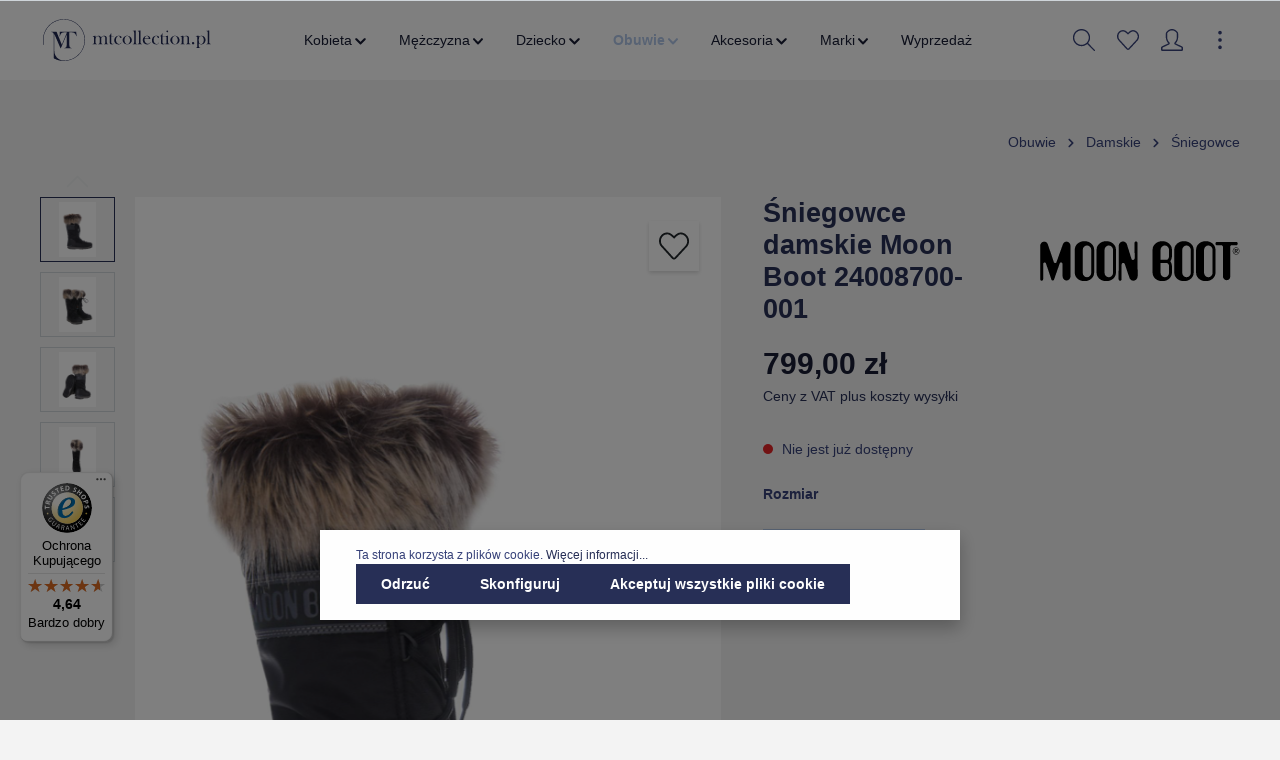

--- FILE ---
content_type: text/html; charset=UTF-8
request_url: https://mtcollection.pl/sniegowce-damskie-moon-boot-24008700-001/24008700-001-r.-38
body_size: 33455
content:

<!DOCTYPE html>

<html lang="pl-PL"
      itemscope="itemscope"
      itemtype="https://schema.org/WebPage">

                            
    <head>
                                                <meta charset="utf-8">
            
            <script>
            let gtmIsTrackingProductClicks = Boolean(1), gtmContainerId = 'GTM-MXCHZT3', hasSWConsentSupport = Boolean(Number(1));
            window.wbmScriptIsSet = false;
        </script>
        <script type="text/javascript">
            window.dataLayer = window.dataLayer || [];
            window.dataLayer.push({"ecommerce":{"currencyCode":"PLN","detail":{"actionField":{"list":"Moon Boot"},"products":[{"category":"Moon Boot","price":799,"brand":"Moon Boot","id":"24008700-001 R. 38","name":"\u015aniegowce damskie Moon Boot 24008700-001","variant":38}]}},"google_tag_params":{"ecomm_prodid":"24008700-001 R. 38","ecomm_pagetype":"product"}});

                    </script>                <!-- WbmTagManagerEcomm Head Snippet Start -->
        <script id="wbmTagManger" type="text/javascript">
            function getCookie(name) {
                var cookieMatch = document.cookie.match(name + '=(.*?)(;|$)');
                return cookieMatch && decodeURI(cookieMatch[1]);
            }

            var gtmCookieSet = getCookie('wbm-tagmanager-enabled');
            
            var googleTag = function(w,d,s,l,i){w[l]=w[l]||[];w[l].push({'gtm.start':new Date().getTime(),event:'gtm.js'});var f=d.getElementsByTagName(s)[0],j=d.createElement(s),dl=l!='dataLayer'?'&l='+l:'';j.async=true;j.src='https://www.googletagmanager.com/gtm.js?id='+i+dl+'';f.parentNode.insertBefore(j,f);};
            

            if (hasSWConsentSupport && gtmCookieSet === null) {
                window.wbmGoogleTagmanagerId = gtmContainerId;
                window.wbmScriptIsSet = false;
                window.googleTag = googleTag;
            } else {
                window.wbmScriptIsSet = true;
                googleTag(window, document, 'script', 'dataLayer', gtmContainerId);
                googleTag = null;
            }
        </script><!-- WbmTagManagerEcomm Head Snippet End -->    
                            <meta name="viewport"
                      content="width=device-width, initial-scale=1, shrink-to-fit=no">
            
                            <meta name="author"
                      content=""/>
                <meta name="robots"
                      content="index,follow"/>
                <meta name="revisit-after"
                      content="15 days"/>
                <meta name="keywords"
                      content=""/>
                <meta name="description"
                      content="Śniegowce damskie Moon Boot 24008700-001"/>
            
                <meta property="og:type"
          content="product"/>
    <meta property="og:site_name"
          content="MT Collection"/>
    <meta property="og:url"
          content="https://mtcollection.pl/sniegowce-damskie-moon-boot-24008700-001/24008700-001-r.-38"/>
    <meta property="og:title"
          content="Śniegowce damskie Moon Boot 24008700-001"/>

    <meta property="og:description"
          content="Śniegowce damskie Moon Boot 24008700-001"/>
    <meta property="og:image"
          content="https://storage.de.cloud.ovh.net/v1/AUTH_1319dbead280479eadb82ec12ad84f21/mtsports/media/52/a8/9f/1667991263/24008700-001 (1)-2.jpg"/>

            <meta property="product:brand"
              content="Moon Boot"/>
    
            <meta property="product:price:amount"
          content="799"/>
    <meta property="product:price:currency"
          content="PLN"/>
    <meta property="product:product_link"
          content="https://mtcollection.pl/sniegowce-damskie-moon-boot-24008700-001/24008700-001-r.-38"/>

    <meta name="twitter:card"
          content="product"/>
    <meta name="twitter:site"
          content="MT Collection"/>
    <meta name="twitter:title"
          content="Śniegowce damskie Moon Boot 24008700-001"/>
    <meta name="twitter:description"
          content="Śniegowce damskie Moon Boot 24008700-001"/>
    <meta name="twitter:image"
          content="https://storage.de.cloud.ovh.net/v1/AUTH_1319dbead280479eadb82ec12ad84f21/mtsports/media/52/a8/9f/1667991263/24008700-001 (1)-2.jpg"/>

                                <meta itemprop="copyrightHolder"
                      content="MT Collection"/>
                <meta itemprop="copyrightYear"
                      content=""/>
                <meta itemprop="isFamilyFriendly"
                      content="false"/>
                <meta itemprop="image"
                      content="https://storage.de.cloud.ovh.net/v1/AUTH_1319dbead280479eadb82ec12ad84f21/mtsports/media/0c/a7/a1/1649856857/mtcollection-logo.svg"/>
            

    
                                                

                    <link rel="shortcut icon"
                  href="https://storage.de.cloud.ovh.net/v1/AUTH_1319dbead280479eadb82ec12ad84f21/mtsports/media/ac/22/0d/1665756250/MT favicon_granat_128.png">
        
                                    <link rel="apple-touch-icon"
                  sizes="180x180"
                  href="https://storage.de.cloud.ovh.net/v1/AUTH_1319dbead280479eadb82ec12ad84f21/mtsports/media/ac/22/0d/1665756250/MT favicon_granat_128.png">
                    

    <meta name="theme-color" content="#ffffff"/>

                            
            
                
    <link rel="canonical" href="https://mtcollection.pl/sniegowce-damskie-moon-boot-24008700-001/24008700-001-r.-36" />

                    <title itemprop="name">Śniegowce damskie Moon Boot 24008700-001</title>
        
                                                                            <link rel="stylesheet"
                      href="https://mtcollection.pl/theme/aca6f612a86332d2af09ac1c8bb3ac6f/css/all.css?17331257731107202">
                                    

                
                
                        <style data-plugin="zenitSphereCustomCss">{##topBarCollapse .top-bar {#}
{#    background: #7b0101#}
{#}#}

{##topBarCollapse  .top-bar-nav-btn.btn{#}
{#    background: #7b0101#}
{#}#}

.breadcrumb-container {
    max-width: 1400px;
    margin: 0 auto;
}

.product-detail {
    max-width: 1400px;
    margin: 0 auto;
}

.product-image-wrapper .product-wishlist {
    top: 70px;
    position: absolute;
    right: 0;
}

#trustbadge-container-98e3dadd90eb493088abdc5597a70810 {
    z-index: 1000 !important;
}

.data-protection-information a, .confirm-tos a, .privacy-notice a {
    font-weight: bold;
}

.navigation-flyout-categories.is-level-0 > .navigation-flyout-col {
    margin-bottom: 20px;
}

.navigation-flyout-link {
    font-size: 14px;
    line-height: 16px;
}

.gallery-slider-container .img-fluid.gallery-slider-image {
    margin: 0 auto;
}</style>
            
                        <script>
        window.features = {"V6_5_0_0":false,"v6.5.0.0":false,"PERFORMANCE_TWEAKS":false,"performance.tweaks":false,"FEATURE_NEXT_1797":false,"feature.next.1797":false,"FEATURE_NEXT_16710":false,"feature.next.16710":false,"FEATURE_NEXT_13810":false,"feature.next.13810":false,"FEATURE_NEXT_13250":false,"feature.next.13250":false,"FEATURE_NEXT_17276":false,"feature.next.17276":false,"FEATURE_NEXT_16151":false,"feature.next.16151":false,"FEATURE_NEXT_16155":false,"feature.next.16155":false,"FEATURE_NEXT_19501":false,"feature.next.19501":false,"FEATURE_NEXT_15053":false,"feature.next.15053":false,"FEATURE_NEXT_18215":false,"feature.next.18215":false,"FEATURE_NEXT_15815":false,"feature.next.15815":false,"FEATURE_NEXT_14699":false,"feature.next.14699":false,"FEATURE_NEXT_15707":false,"feature.next.15707":false,"FEATURE_NEXT_14360":false,"feature.next.14360":false,"FEATURE_NEXT_15172":false,"feature.next.15172":false,"FEATURE_NEXT_14001":false,"feature.next.14001":false,"FEATURE_NEXT_7739":false,"feature.next.7739":false,"FEATURE_NEXT_16200":false,"feature.next.16200":false,"FEATURE_NEXT_13410":false,"feature.next.13410":false,"FEATURE_NEXT_15917":false,"feature.next.15917":false,"FEATURE_NEXT_15957":false,"feature.next.15957":false,"FEATURE_NEXT_13601":false,"feature.next.13601":false,"FEATURE_NEXT_16992":false,"feature.next.16992":false,"FEATURE_NEXT_7530":false,"feature.next.7530":false,"FEATURE_NEXT_16824":false,"feature.next.16824":false,"FEATURE_NEXT_16271":false,"feature.next.16271":false,"FEATURE_NEXT_15381":false,"feature.next.15381":false,"FEATURE_NEXT_17275":false,"feature.next.17275":false,"FEATURE_NEXT_17016":false,"feature.next.17016":false,"FEATURE_NEXT_16236":false,"feature.next.16236":false,"FEATURE_NEXT_16640":false,"feature.next.16640":false,"FEATURE_NEXT_17858":false,"feature.next.17858":false,"FEATURE_NEXT_6758":false,"feature.next.6758":false,"FEATURE_NEXT_19048":false,"feature.next.19048":false,"FEATURE_NEXT_19822":false,"feature.next.19822":false,"FEATURE_NEXT_18129":false,"feature.next.18129":false,"FEATURE_NEXT_19163":false,"feature.next.19163":false,"FEATURE_NEXT_18187":false,"feature.next.18187":false,"FEATURE_NEXT_17978":false,"feature.next.17978":false,"FEATURE_NEXT_11634":false,"feature.next.11634":false,"FEATURE_NEXT_21547":false,"feature.next.21547":false,"FEATURE_NEXT_22900":false,"feature.next.22900":false};
    </script>
        
                                                                
            <script>
                                    window.gtagActive = true;
                    window.gtagURL = 'https://www.googletagmanager.com/gtag/js?id=UA-89680529-2'
                    window.controllerName = 'product';
                    window.actionName = 'index';
                    window.trackOrders = '1';
                    window.gtagTrackingId = 'UA-89680529-2';
                    window.dataLayer = window.dataLayer || [];
                    window.gtagConfig = {
                        'anonymize_ip': '1',
                        'cookie_domain': 'none',
                        'cookie_prefix': '_swag_ga',
                    };

                    function gtag() { dataLayer.push(arguments); }
                            </script>

                                        <script id="sw-google-tag-manager-init" type="javascript/blocked">
                                            window.gtagCallback = function gtagCallbackFunction() {}
                                    </script>
                        

    <script>
        window.dataLayer = window.dataLayer || [];
        function gtag() { dataLayer.push(arguments); }

        (() => {
            const analyticsStorageEnabled = document.cookie.split(';').some((item) => item.trim().includes('google-analytics-enabled=1'));
            const adsEnabled = document.cookie.split(';').some((item) => item.trim().includes('google-ads-enabled=1'));

            // Always set a default consent for consent mode v2
            gtag('consent', 'default', {
                'ad_user_data': adsEnabled ? 'granted' : 'denied',
                'ad_storage': adsEnabled ? 'granted' : 'denied',
                'ad_personalization': adsEnabled ? 'granted' : 'denied',
                'analytics_storage': analyticsStorageEnabled ? 'granted' : 'denied'
            });
        })();
    </script>
        

                        <script async src="https://www.googletagmanager.com/gtag/js?id=AW-797789606"></script>
            
                        <script data-plugin="zenitSphereCustomHeadJs">
                if(location.pathname === '/akcesoria/plecaki/') {
    window.dataLayer = window.dataLayer || []; function gtag(){dataLayer.push(arguments);} gtag('js', new Date()); gtag('config', 'AW-797789606'); 
}
            </script>
            
                            
                            
                            
                
                                                                                                
                                
                                    <script data-plugin="zenitSphereFonts">
                        var zenthemeFonts = [],
                            zenthemeFontFamilyBase = 'Open+Sans:300,400,600,700',
                            zenthemeFontFamilyHeadline = 'Poppins:300,400,700';
                        fontDisplay = '&display=swap';

                        zenthemeFontFamilyBase ? zenthemeFonts.push( zenthemeFontFamilyBase.replace('&amp;','&') ) : '';
                        zenthemeFontFamilyHeadline ? zenthemeFonts.push( zenthemeFontFamilyHeadline.replace('&amp;','&') ) : '';
                        zenthemeFonts.push( fontDisplay.replace('&amp;','&') );

                        WebFontConfig = {
                            google: {
                                families: zenthemeFonts,
                                timeout: 2000,
                            },
                            active: function () {
                                let event = new Event('webfontsloaded');
                                document.dispatchEvent(event);
                            },
                        };

                        (function(d) {
                            const wf = d.createElement('script'), s = d.scripts[0];
                            wf.src = 'https://mtcollection.pl/bundles/zenitplatformsphere/storefront/assets/font/webfont.js?173312525913276';
                            wf.async = true;
                            s.parentNode.insertBefore(wf, s);
                        })(document);
                    </script>
                                        


            <script>
            window.mediameetsFacebookPixelData = new Map();
        </script>
    
                            
            
                
                                    <script>
                    window.useDefaultCookieConsent = true;
                </script>
                    
            </head>

        
        <body class="is-ctl-product is-act-index is-flyout-fullscreen is-mn-offcanvas-lg is-srch-expandable is-tb-offcanvas is-lo-full-width">

        
                            <noscript>
                <iframe src="https://www.googletagmanager.com/ns.html?id=GTM-MXCHZT3"
                        height="0" width="0" style="display:none;visibility:hidden"></iframe>
            </noscript>
                            <noscript class="noscript-main">
                
    <div role="alert"
         class="alert alert-info alert-has-icon">
                                                                                
                                    
                <span class="icon icon-info">
                        <svg xmlns="http://www.w3.org/2000/svg" xmlns:xlink="http://www.w3.org/1999/xlink" width="24" height="24" viewBox="0 0 24 24"><defs><path d="M12 7c.5523 0 1 .4477 1 1s-.4477 1-1 1-1-.4477-1-1 .4477-1 1-1zm1 9c0 .5523-.4477 1-1 1s-1-.4477-1-1v-5c0-.5523.4477-1 1-1s1 .4477 1 1v5zm11-4c0 6.6274-5.3726 12-12 12S0 18.6274 0 12 5.3726 0 12 0s12 5.3726 12 12zM12 2C6.4772 2 2 6.4772 2 12s4.4772 10 10 10 10-4.4772 10-10S17.5228 2 12 2z" id="icons-default-info" /></defs><use xlink:href="#icons-default-info" fill="#758CA3" fill-rule="evenodd" /></svg>
        </span>
    

                                        
                    <div class="alert-content-container">
                                                    
                                    <div class="alert-content">
                                                    Aby móc w pełnym zakresie korzystać z naszego sklepu, zalecamy włączenie obsługi JavaScript w przeglądarce.
                                            </div>
                
                                                                </div>
            </div>
            </noscript>
        


                
    <div class="page-wrapper">

                                                                                                                                                                                                                                                                                                    
                                                                                                                        
                                            
                                
                        
                        
                        
                        
                                                            
                                    
                        
                                    
                                                                            
                        
            <header class="header-main header-single-line header-multi-line-mobile header-logo-left"
                    data-zen-sticky-header="true"
                    data-zen-sticky-header-options="{&quot;viewports&quot;:[&quot;XS&quot;,&quot;SM&quot;,&quot;MD&quot;,&quot;LG&quot;,&quot;XL&quot;],&quot;scrollOffset&quot;:&quot;&quot;,&quot;autoHide&quot;:false}"
                    data-zen-header-tooltips="true"
                    data-zen-header-tooltips-options="{&quot;tooltipPlacement&quot;:&quot;top&quot;}">
                <div class="header-inner">
                                                       
                        
                                        <div class="d-none js-top-bar-offcanvas-initial-content">
                    

        
                                                        <button class="btn btn-light offcanvas-close js-offcanvas-close btn-block sticky-top">
                                                                            
                                                
                <span class="icon icon-x icon-sm">
                        <svg xmlns="http://www.w3.org/2000/svg" xmlns:xlink="http://www.w3.org/1999/xlink" version="1.1" width="32" height="32" viewBox="0 0 32 32"><defs><path d="M25.333 5.333q0.573 0 0.953 0.38t0.38 0.953q0 0.563-0.385 0.948l-8.396 8.385 8.396 8.385q0.385 0.385 0.385 0.948 0 0.573-0.38 0.953t-0.953 0.38q-0.563 0-0.948-0.385l-8.385-8.396-8.385 8.396q-0.385 0.385-0.948 0.385-0.573 0-0.953-0.38t-0.38-0.953q0-0.563 0.385-0.948l8.396-8.385-8.396-8.385q-0.385-0.385-0.385-0.948 0-0.573 0.38-0.953t0.953-0.38q0.563 0 0.948 0.385l8.385 8.396 8.385-8.396q0.385-0.385 0.948-0.385z" id="icons-simple-x" /></defs><use xlink:href="#icons-simple-x" fill-rule="evenodd" /></svg>
        </span>
    

                            
                                                    Zamknij menu
                                            </button>
                
    
                    <div class="offcanvas-content-container">
                                    <div class="top-bar-logo">
                                    <a class="top-bar-logo-link"
                       href="/"
                       title="Przejdź do strony głównej">
                                                    <picture>
                                                                                                            <source srcset="https://storage.de.cloud.ovh.net/v1/AUTH_1319dbead280479eadb82ec12ad84f21/mtsports/media/49/a0/e9/1658838353/mtcollection-white-logo.svg"
                                                media="(min-width: 768px) and (max-width: 991px)">
                                                                    
                                                                                                            <source srcset="https://storage.de.cloud.ovh.net/v1/AUTH_1319dbead280479eadb82ec12ad84f21/mtsports/media/49/a0/e9/1658838353/mtcollection-white-logo.svg"
                                                media="(max-width: 767px)">
                                                                    
                                                                                                            <img src="https://storage.de.cloud.ovh.net/v1/AUTH_1319dbead280479eadb82ec12ad84f21/mtsports/media/49/a0/e9/1658838353/mtcollection-white-logo.svg"
                                             alt="Przejdź do strony głównej"
                                             class="img-fluid top-bar-logo-main-img"/>
                                                                                                </picture>

                                            </a>
                            </div>
        
                            
    
                <div class="top-bar">
        <div class="container">
            <nav class="top-bar-nav">
                                
                                                                        
                
                                                                            
                        
                                                            
            <div class="top-bar-nav-item top-bar-currency">
                            <form method="post"
                      action="/checkout/configure"
                      class="currency-form"
                      data-form-auto-submit="true">

                                                                <input type="hidden" name="_csrf_token" value="cfcbcd4b87d8f077d.sLh5UMyX3LiGpSSqOVKvLWvRg3_450PDWVDK3yY6S8o.gvs9A5qii43XwRedTwrMega86EiZtBWANzX7kmFdLf7F9CpopKa_7s7EcQ">
                    
                                            <div class="currencies-menu dropdown">
                                                            <button class="btn dropdown-toggle top-bar-nav-btn"
                                        type="button"
                                        id="currenciesDropdown-top-bar"
                                        data-toggle="dropdown"
                                        aria-haspopup="true"
                                        aria-expanded="false">
                                                                            zł
                                        <span class="top-bar-nav-text">PLN</span>
                                                                    </button>
                            
                                                            <div class="top-bar-list dropdown-menu dropdown-menu-right"
                                    aria-labelledby="currenciesDropdown-top-bar">
                                                                                                                        <div class="top-bar-list-item dropdown-item"
                                                 title="EUR">
                                                                                                    <label class="top-bar-list-label"
                                                           for="top-bar-7f6e53e59fa9475a8068cba8a6c8961d">
                                                                                                                    <input class="top-bar-list-radio"
                                                                   id="top-bar-7f6e53e59fa9475a8068cba8a6c8961d"
                                                                   value="7f6e53e59fa9475a8068cba8a6c8961d"
                                                                   name="currencyId"
                                                                   type="radio"
                                                                >
                                                            € EUR
                                                                                                            </label>
                                                                                            </div>
                                                                                                                                                                <div class="top-bar-list-item dropdown-item item-checked"
                                                 title="PLN">
                                                                                                    <label class="top-bar-list-label"
                                                           for="top-bar-b7d2554b0ce847cd82f3ac9bd1c0dfca">
                                                                                                                    <input class="top-bar-list-radio"
                                                                   id="top-bar-b7d2554b0ce847cd82f3ac9bd1c0dfca"
                                                                   value="b7d2554b0ce847cd82f3ac9bd1c0dfca"
                                                                   name="currencyId"
                                                                   type="radio"
                                                                 checked>
                                                            zł PLN
                                                                                                            </label>
                                                                                            </div>
                                                                                                            </div>
                            
                                                            <input name="redirectTo"
                                       type="hidden"
                                       value="frontend.detail.page"/>

                                                                    <input name="redirectParameters[productId]"
                                           type="hidden"
                                           value="278c836ce3de4d2d970aebe18fa1cde8">
                                                                                    </div>
                                    </form>
                    </div>
                        
                                            
                
                                        
                                            </nav>
        </div>
    </div>
    
                        <div class="top-bar-nav-item top-bar-login-register">
            <span class="top-bar-login">
                <a href="/account/login"
                   title="Zaloguj się"
                   class="top-bar-login-item">
                    Zaloguj się
                </a>
            </span>
            <span>lub</span>
            <span class="top-bar-register">
                <a href="/account/login"
                   title="zarejestruj się"
                   class="top-bar-register-item">
                    zarejestruj się
                </a>
            </span>
        </div>
                </div>
                    </div>
                        
            <div class="nav-header ">
            <div class="container">
                                <div class="header-row row header-gutters align-items-center ">
                                            <div class="header-logo-col col-12 col-sm-auto order-1">
                                <div class="header-logo-main">
                    <a class="header-logo-main-link"
               href="/"
               title="Przejdź do strony głównej">
                                    <picture class="header-logo-picture">
                                                                                
                                                                            
                                                                                    <img src="https://storage.de.cloud.ovh.net/v1/AUTH_1319dbead280479eadb82ec12ad84f21/mtsports/media/0c/a7/a1/1649856857/mtcollection-logo.svg"
                                     alt="Przejdź do strony głównej"
                                     class="img-fluid header-logo-main-img"/>
                                                                        </picture>
                            </a>
            </div>
                        </div>
                    
                                                                        <div class="header-nav-col nav-main d-none d-xl-flex col-xl order-lg-2 navbar-nav-scroll">
                                                                        <div class="main-navigation"
         id="mainNavigation"
                    data-flyout-menu="true"
        >

                    <div class="container">
                                    <nav class="nav main-navigation-menu"
                        itemscope="itemscope"
                        itemtype="http://schema.org/SiteNavigationElement">
                        
                            
                                                    
                                                                                            
                                                                
                                
        
                            <a class="nav-link main-navigation-link"
           href="https://mtcollection.pl/kobieta/"
           itemprop="url"
                                                                data-flyout-menu-trigger="24418263af6c43979b6035bcea28eba0"
                                                   title="Kobieta">

                                <div class="main-navigation-link-text has-children" data-hover="Kobieta">
                    <span class="main-navigation-link-name" data-hover="Kobieta" itemprop="name">Kobieta</span>

                                                                                        
    
                <span class="icon icon-arrow-medium-down icon-xs">
                        <svg xmlns="http://www.w3.org/2000/svg" xmlns:xlink="http://www.w3.org/1999/xlink" width="16" height="16" viewBox="0 0 16 16"><defs><path id="icons-solid-arrow-medium-down" d="M4.7071 6.2929c-.3905-.3905-1.0237-.3905-1.4142 0-.3905.3905-.3905 1.0237 0 1.4142l4 4c.3905.3905 1.0237.3905 1.4142 0l4-4c.3905-.3905.3905-1.0237 0-1.4142-.3905-.3905-1.0237-.3905-1.4142 0L8 9.5858l-3.2929-3.293z" /></defs><use xlink:href="#icons-solid-arrow-medium-down" fill="#758CA3" fill-rule="evenodd" /></svg>
        </span>
    

                        
                                                            </div>
            </a>
        
                
                                                                                                    
                                                                
                                
        
                            <a class="nav-link main-navigation-link"
           href="https://mtcollection.pl/mezczyzna/"
           itemprop="url"
                                                                data-flyout-menu-trigger="e4972961f3ea4ea0aa74e87a24f303bf"
                                                   title="Mężczyzna">

                                <div class="main-navigation-link-text has-children" data-hover="Mężczyzna">
                    <span class="main-navigation-link-name" data-hover="Mężczyzna" itemprop="name">Mężczyzna</span>

                                                                                        
    
                <span class="icon icon-arrow-medium-down icon-xs">
                        <svg xmlns="http://www.w3.org/2000/svg" xmlns:xlink="http://www.w3.org/1999/xlink" width="16" height="16" viewBox="0 0 16 16"><defs><path id="icons-solid-arrow-medium-down" d="M4.7071 6.2929c-.3905-.3905-1.0237-.3905-1.4142 0-.3905.3905-.3905 1.0237 0 1.4142l4 4c.3905.3905 1.0237.3905 1.4142 0l4-4c.3905-.3905.3905-1.0237 0-1.4142-.3905-.3905-1.0237-.3905-1.4142 0L8 9.5858l-3.2929-3.293z" /></defs><use xlink:href="#icons-solid-arrow-medium-down" fill="#758CA3" fill-rule="evenodd" /></svg>
        </span>
    

                        
                                                            </div>
            </a>
        
                
                                                                                                    
                                                                
                                
        
                            <a class="nav-link main-navigation-link"
           href="https://mtcollection.pl/dziecko/"
           itemprop="url"
                                                                data-flyout-menu-trigger="e581e1daf6484981a9aad88832b4527f"
                                                   title="Dziecko">

                                <div class="main-navigation-link-text has-children" data-hover="Dziecko">
                    <span class="main-navigation-link-name" data-hover="Dziecko" itemprop="name">Dziecko</span>

                                                                                        
    
                <span class="icon icon-arrow-medium-down icon-xs">
                        <svg xmlns="http://www.w3.org/2000/svg" xmlns:xlink="http://www.w3.org/1999/xlink" width="16" height="16" viewBox="0 0 16 16"><defs><path id="icons-solid-arrow-medium-down" d="M4.7071 6.2929c-.3905-.3905-1.0237-.3905-1.4142 0-.3905.3905-.3905 1.0237 0 1.4142l4 4c.3905.3905 1.0237.3905 1.4142 0l4-4c.3905-.3905.3905-1.0237 0-1.4142-.3905-.3905-1.0237-.3905-1.4142 0L8 9.5858l-3.2929-3.293z" /></defs><use xlink:href="#icons-solid-arrow-medium-down" fill="#758CA3" fill-rule="evenodd" /></svg>
        </span>
    

                        
                                                            </div>
            </a>
        
                
                                                                                                    
                                                                
                                
        
                            <a class="nav-link main-navigation-link active"
           href="https://mtcollection.pl/obuwie/"
           itemprop="url"
                                                                data-flyout-menu-trigger="272b1f20c1d447039ad29288a68211c7"
                                                   title="Obuwie">

                                <div class="main-navigation-link-text has-children" data-hover="Obuwie">
                    <span class="main-navigation-link-name" data-hover="Obuwie" itemprop="name">Obuwie</span>

                                                                                        
    
                <span class="icon icon-arrow-medium-down icon-xs">
                        <svg xmlns="http://www.w3.org/2000/svg" xmlns:xlink="http://www.w3.org/1999/xlink" width="16" height="16" viewBox="0 0 16 16"><defs><path id="icons-solid-arrow-medium-down" d="M4.7071 6.2929c-.3905-.3905-1.0237-.3905-1.4142 0-.3905.3905-.3905 1.0237 0 1.4142l4 4c.3905.3905 1.0237.3905 1.4142 0l4-4c.3905-.3905.3905-1.0237 0-1.4142-.3905-.3905-1.0237-.3905-1.4142 0L8 9.5858l-3.2929-3.293z" /></defs><use xlink:href="#icons-solid-arrow-medium-down" fill="#758CA3" fill-rule="evenodd" /></svg>
        </span>
    

                        
                                                            </div>
            </a>
        
                
                                                                                                    
                                                                
                                
        
                            <a class="nav-link main-navigation-link"
           href="https://mtcollection.pl/akcesoria/"
           itemprop="url"
                                                                data-flyout-menu-trigger="19bcef43a3814b0f864e3be1258e25e7"
                                                   title="Akcesoria">

                                <div class="main-navigation-link-text has-children" data-hover="Akcesoria">
                    <span class="main-navigation-link-name" data-hover="Akcesoria" itemprop="name">Akcesoria</span>

                                                                                        
    
                <span class="icon icon-arrow-medium-down icon-xs">
                        <svg xmlns="http://www.w3.org/2000/svg" xmlns:xlink="http://www.w3.org/1999/xlink" width="16" height="16" viewBox="0 0 16 16"><defs><path id="icons-solid-arrow-medium-down" d="M4.7071 6.2929c-.3905-.3905-1.0237-.3905-1.4142 0-.3905.3905-.3905 1.0237 0 1.4142l4 4c.3905.3905 1.0237.3905 1.4142 0l4-4c.3905-.3905.3905-1.0237 0-1.4142-.3905-.3905-1.0237-.3905-1.4142 0L8 9.5858l-3.2929-3.293z" /></defs><use xlink:href="#icons-solid-arrow-medium-down" fill="#758CA3" fill-rule="evenodd" /></svg>
        </span>
    

                        
                                                            </div>
            </a>
        
                
                                                                                                    
                                                                
                                
        
                            <a class="nav-link main-navigation-link"
           href="https://mtcollection.pl/marki/"
           itemprop="url"
                                                                data-flyout-menu-trigger="d60910cafa9e471fade86417b7edd604"
                                                   title="Marki">

                                <div class="main-navigation-link-text has-children" data-hover="Marki">
                    <span class="main-navigation-link-name" data-hover="Marki" itemprop="name">Marki</span>

                                                                                        
    
                <span class="icon icon-arrow-medium-down icon-xs">
                        <svg xmlns="http://www.w3.org/2000/svg" xmlns:xlink="http://www.w3.org/1999/xlink" width="16" height="16" viewBox="0 0 16 16"><defs><path id="icons-solid-arrow-medium-down" d="M4.7071 6.2929c-.3905-.3905-1.0237-.3905-1.4142 0-.3905.3905-.3905 1.0237 0 1.4142l4 4c.3905.3905 1.0237.3905 1.4142 0l4-4c.3905-.3905.3905-1.0237 0-1.4142-.3905-.3905-1.0237-.3905-1.4142 0L8 9.5858l-3.2929-3.293z" /></defs><use xlink:href="#icons-solid-arrow-medium-down" fill="#758CA3" fill-rule="evenodd" /></svg>
        </span>
    

                        
                                                            </div>
            </a>
        
                
                                                                                                    
                                                                
                                
        
                            <a class="nav-link main-navigation-link"
           href="https://mtcollection.pl/wyprzedaz/"
           itemprop="url"
                                   title="Wyprzedaż">

                                <div class="main-navigation-link-text" data-hover="Wyprzedaż">
                    <span class="main-navigation-link-name" data-hover="Wyprzedaż" itemprop="name">Wyprzedaż</span>

                                        
                                                            </div>
            </a>
        
                
                                                                                </nav>
                            </div>
        
                                                                                                                                                                                                                                                                                                                                                                                                                                                                        
                                                <div class="navigation-flyouts">
                                                                                                                            
            <div class="navigation-flyout"
             data-flyout-menu-id="24418263af6c43979b6035bcea28eba0">

                        <div class="navigation-flyout-inner">
                <div class="container">
                                                            
            <div class="row navigation-flyout-content">
                <div class="col">
        <div class="navigation-flyout-categories">
                                            
                    
    
    <div class="row navigation-flyout-categories is-level-0">
                                            
                    
                    <div class="col-3 navigation-flyout-col">
                                <a class="nav-item nav-link navigation-flyout-link is-level-0"
           href="https://mtcollection.pl/kobieta/bielizna/"
           itemprop="url"
                      title="Bielizna">
            <span itemprop="name">Bielizna</span>

                                    </a>
    
                                                                            
        
    
    <div class="navigation-flyout-categories is-level-1">
                                            
                    
                    <div class="navigation-flyout-col">
                                <a class="nav-item nav-link navigation-flyout-link is-level-1"
           href="https://mtcollection.pl/kobieta/bielizna/biustonosze/"
           itemprop="url"
                      title="Biustonosze">
            <span itemprop="name">Biustonosze</span>

                                    </a>
    
                                                                                </div>
            
                                            
                    
                    <div class="navigation-flyout-col">
                                <a class="nav-item nav-link navigation-flyout-link is-level-1"
           href="https://mtcollection.pl/kobieta/bielizna/majtki/"
           itemprop="url"
                      title="Majtki">
            <span itemprop="name">Majtki</span>

                                    </a>
    
                                                                                </div>
            
                                            
                    
                    <div class="navigation-flyout-col">
                                <a class="nav-item nav-link navigation-flyout-link is-level-1"
           href="https://mtcollection.pl/kobieta/bielizna/pizamy/"
           itemprop="url"
                      title="Piżamy">
            <span itemprop="name">Piżamy</span>

                                    </a>
    
                                                                                </div>
            
                                            
                    
                    <div class="navigation-flyout-col">
                                <a class="nav-item nav-link navigation-flyout-link is-level-1"
           href="https://mtcollection.pl/kobieta/bielizna/stroje-kapielowe/"
           itemprop="url"
                      title="Stroje kąpielowe">
            <span itemprop="name">Stroje kąpielowe</span>

                                    </a>
    
                                                                                </div>
            
                                            
                    
                    <div class="navigation-flyout-col">
                                <a class="nav-item nav-link navigation-flyout-link is-level-1"
           href="https://mtcollection.pl/kobieta/bielizna/skarpety/"
           itemprop="url"
                      title="Skarpety">
            <span itemprop="name">Skarpety</span>

                                    </a>
    
                                                                                </div>
            
                                            
                    
                    <div class="navigation-flyout-col">
                                <a class="nav-item nav-link navigation-flyout-link is-level-1"
           href="https://mtcollection.pl/kobieta/bielizna/szlafroki/"
           itemprop="url"
                      title="Szlafroki">
            <span itemprop="name">Szlafroki</span>

                                    </a>
    
                                                                                </div>
            
            </div>
                                                            </div>
            
                                            
                    
                    <div class="col-3 navigation-flyout-col">
                                <a class="nav-item nav-link navigation-flyout-link is-level-0"
           href="https://mtcollection.pl/kobieta/bluzy/"
           itemprop="url"
                      title="Bluzy">
            <span itemprop="name">Bluzy</span>

                                    </a>
    
                                                                            
        
    
    <div class="navigation-flyout-categories is-level-1">
                                            
                    
                    <div class="navigation-flyout-col">
                                <a class="nav-item nav-link navigation-flyout-link is-level-1"
           href="https://mtcollection.pl/kobieta/bluzy/bez-kaptura/"
           itemprop="url"
                      title="Bez kaptura">
            <span itemprop="name">Bez kaptura</span>

                                    </a>
    
                                                                                </div>
            
                                            
                    
                    <div class="navigation-flyout-col">
                                <a class="nav-item nav-link navigation-flyout-link is-level-1"
           href="https://mtcollection.pl/kobieta/bluzy/polar/"
           itemprop="url"
                      title="Polar">
            <span itemprop="name">Polar</span>

                                    </a>
    
                                                                                </div>
            
                                            
                    
                    <div class="navigation-flyout-col">
                                <a class="nav-item nav-link navigation-flyout-link is-level-1"
           href="https://mtcollection.pl/kobieta/bluzy/przez-glowe/"
           itemprop="url"
                      title="Przez głowę">
            <span itemprop="name">Przez głowę</span>

                                    </a>
    
                                                                                </div>
            
                                            
                    
                    <div class="navigation-flyout-col">
                                <a class="nav-item nav-link navigation-flyout-link is-level-1"
           href="https://mtcollection.pl/kobieta/bluzy/rozpinane/"
           itemprop="url"
                      title="Rozpinane">
            <span itemprop="name">Rozpinane</span>

                                    </a>
    
                                                                                </div>
            
                                            
                    
                    <div class="navigation-flyout-col">
                                <a class="nav-item nav-link navigation-flyout-link is-level-1"
           href="https://mtcollection.pl/kobieta/bluzy/z-kapturem/"
           itemprop="url"
                      title="Z kapturem">
            <span itemprop="name">Z kapturem</span>

                                    </a>
    
                                                                                </div>
            
            </div>
                                                            </div>
            
                                            
                    
                    <div class="col-3 navigation-flyout-col">
                                <a class="nav-item nav-link navigation-flyout-link is-level-0"
           href="https://mtcollection.pl/kobieta/koszule/"
           itemprop="url"
                      title="Koszule">
            <span itemprop="name">Koszule</span>

                                    </a>
    
                                                                            
        
    
    <div class="navigation-flyout-categories is-level-1">
                                            
                    
                    <div class="navigation-flyout-col">
                                <a class="nav-item nav-link navigation-flyout-link is-level-1"
           href="https://mtcollection.pl/kobieta/koszule/koszule-z-dlugim-rekawem/"
           itemprop="url"
                      title="Koszule z długim rękawem">
            <span itemprop="name">Koszule z długim rękawem</span>

                                    </a>
    
                                                                                </div>
            
                                            
                    
                    <div class="navigation-flyout-col">
                                <a class="nav-item nav-link navigation-flyout-link is-level-1"
           href="https://mtcollection.pl/kobieta/koszule/koszule-z-krotkim-rekawem/"
           itemprop="url"
                      title="Koszule z krótkim rękawem">
            <span itemprop="name">Koszule z krótkim rękawem</span>

                                    </a>
    
                                                                                </div>
            
            </div>
                                                            </div>
            
                                            
                    
                    <div class="col-3 navigation-flyout-col">
                                <a class="nav-item nav-link navigation-flyout-link is-level-0"
           href="https://mtcollection.pl/kobieta/koszulki/"
           itemprop="url"
                      title="Koszulki">
            <span itemprop="name">Koszulki</span>

                                    </a>
    
                                                                            
        
    
    <div class="navigation-flyout-categories is-level-1">
                                            
                    
                    <div class="navigation-flyout-col">
                                <a class="nav-item nav-link navigation-flyout-link is-level-1"
           href="https://mtcollection.pl/kobieta/koszulki/na-ramiaczka/"
           itemprop="url"
                      title="Na ramiączka">
            <span itemprop="name">Na ramiączka</span>

                                    </a>
    
                                                                                </div>
            
                                            
                    
                    <div class="navigation-flyout-col">
                                <a class="nav-item nav-link navigation-flyout-link is-level-1"
           href="https://mtcollection.pl/kobieta/koszulki/polowki/"
           itemprop="url"
                      title="Polówki">
            <span itemprop="name">Polówki</span>

                                    </a>
    
                                                                                </div>
            
                                            
                    
                    <div class="navigation-flyout-col">
                                <a class="nav-item nav-link navigation-flyout-link is-level-1"
           href="https://mtcollection.pl/kobieta/koszulki/z-dlugim-rekawem/"
           itemprop="url"
                      title="Z długim rękawem">
            <span itemprop="name">Z długim rękawem</span>

                                    </a>
    
                                                                                </div>
            
                                            
                    
                    <div class="navigation-flyout-col">
                                <a class="nav-item nav-link navigation-flyout-link is-level-1"
           href="https://mtcollection.pl/kobieta/koszulki/z-krotkim-rekawem/"
           itemprop="url"
                      title="Z krótkim rękawem">
            <span itemprop="name">Z krótkim rękawem</span>

                                    </a>
    
                                                                                </div>
            
                                            
                    
                    <div class="navigation-flyout-col">
                                <a class="nav-item nav-link navigation-flyout-link is-level-1"
           href="https://mtcollection.pl/kobieta/koszulki/wielopaki/"
           itemprop="url"
                      title="Wielopaki">
            <span itemprop="name">Wielopaki</span>

                                    </a>
    
                                                                                </div>
            
            </div>
                                                            </div>
            
                                            
                    
                    <div class="col-3 navigation-flyout-col">
                                <a class="nav-item nav-link navigation-flyout-link is-level-0"
           href="https://mtcollection.pl/kobieta/kurtki-i-plaszcze/"
           itemprop="url"
                      title="Kurtki i płaszcze">
            <span itemprop="name">Kurtki i płaszcze</span>

                                    </a>
    
                                                                            
        
    
    <div class="navigation-flyout-categories is-level-1">
                                            
                    
                    <div class="navigation-flyout-col">
                                <a class="nav-item nav-link navigation-flyout-link is-level-1"
           href="https://mtcollection.pl/kobieta/kurtki-i-plaszcze/kurtki-jeansowe/"
           itemprop="url"
                      title="Kurtki jeansowe">
            <span itemprop="name">Kurtki jeansowe</span>

                                    </a>
    
                                                                                </div>
            
                                            
                    
                    <div class="navigation-flyout-col">
                                <a class="nav-item nav-link navigation-flyout-link is-level-1"
           href="https://mtcollection.pl/kobieta/kurtki-i-plaszcze/kurtki-przejsciowe/"
           itemprop="url"
                      title="Kurtki przejściowe">
            <span itemprop="name">Kurtki przejściowe</span>

                                    </a>
    
                                                                                </div>
            
                                            
                    
                    <div class="navigation-flyout-col">
                                <a class="nav-item nav-link navigation-flyout-link is-level-1"
           href="https://mtcollection.pl/kobieta/kurtki-i-plaszcze/kurtki-zimowe/"
           itemprop="url"
                      title="Kurtki zimowe">
            <span itemprop="name">Kurtki zimowe</span>

                                    </a>
    
                                                                                </div>
            
                                            
                    
                    <div class="navigation-flyout-col">
                                <a class="nav-item nav-link navigation-flyout-link is-level-1"
           href="https://mtcollection.pl/kobieta/kurtki-i-plaszcze/parki/"
           itemprop="url"
                      title="Parki">
            <span itemprop="name">Parki</span>

                                    </a>
    
                                                                                </div>
            
            </div>
                                                            </div>
            
                                            
                    
                    <div class="col-3 navigation-flyout-col">
                                <a class="nav-item nav-link navigation-flyout-link is-level-0"
           href="https://mtcollection.pl/kobieta/spodnie/"
           itemprop="url"
                      title="Spodnie">
            <span itemprop="name">Spodnie</span>

                                    </a>
    
                                                                            
        
    
    <div class="navigation-flyout-categories is-level-1">
                                            
                    
                    <div class="navigation-flyout-col">
                                <a class="nav-item nav-link navigation-flyout-link is-level-1"
           href="https://mtcollection.pl/kobieta/spodnie/legginsy/"
           itemprop="url"
                      title="Legginsy">
            <span itemprop="name">Legginsy</span>

                                    </a>
    
                                                                                </div>
            
                                            
                    
                    <div class="navigation-flyout-col">
                                <a class="nav-item nav-link navigation-flyout-link is-level-1"
           href="https://mtcollection.pl/kobieta/spodnie/spodnie-dresowe/"
           itemprop="url"
                      title="Spodnie dresowe">
            <span itemprop="name">Spodnie dresowe</span>

                                    </a>
    
                                                                                </div>
            
                                            
                    
                    <div class="navigation-flyout-col">
                                <a class="nav-item nav-link navigation-flyout-link is-level-1"
           href="https://mtcollection.pl/kobieta/spodnie/spodnie-jeansowe/"
           itemprop="url"
                      title="Spodnie jeansowe">
            <span itemprop="name">Spodnie jeansowe</span>

                                    </a>
    
                                                                                </div>
            
                                            
                    
                    <div class="navigation-flyout-col">
                                <a class="nav-item nav-link navigation-flyout-link is-level-1"
           href="https://mtcollection.pl/kobieta/spodnie/szorty/"
           itemprop="url"
                      title="Szorty">
            <span itemprop="name">Szorty</span>

                                    </a>
    
                                                                                </div>
            
            </div>
                                                            </div>
            
                                            
                    
                    <div class="col-3 navigation-flyout-col">
                                <a class="nav-item nav-link navigation-flyout-link is-level-0"
           href="https://mtcollection.pl/kobieta/spodnice/"
           itemprop="url"
                      title="Spódnice">
            <span itemprop="name">Spódnice</span>

                                    </a>
    
                                                                            
        
    
    <div class="navigation-flyout-categories is-level-1">
            </div>
                                                            </div>
            
                                            
                    
                    <div class="col-3 navigation-flyout-col">
                                <a class="nav-item nav-link navigation-flyout-link is-level-0"
           href="https://mtcollection.pl/kobieta/sukienki/"
           itemprop="url"
                      title="Sukienki">
            <span itemprop="name">Sukienki</span>

                                    </a>
    
                                                                            
        
    
    <div class="navigation-flyout-categories is-level-1">
            </div>
                                                            </div>
            
                                            
                    
                    <div class="col-3 navigation-flyout-col">
                                <a class="nav-item nav-link navigation-flyout-link is-level-0"
           href="https://mtcollection.pl/kobieta/swetry/"
           itemprop="url"
                      title="Swetry">
            <span itemprop="name">Swetry</span>

                                    </a>
    
                                                                            
        
    
    <div class="navigation-flyout-categories is-level-1">
            </div>
                                                            </div>
            
                                            
                    
                    <div class="col-3 navigation-flyout-col">
                                <a class="nav-item nav-link navigation-flyout-link is-level-0"
           href="https://mtcollection.pl/kobieta/kamizelki/"
           itemprop="url"
                      title="Kamizelki">
            <span itemprop="name">Kamizelki</span>

                                    </a>
    
                                                                            
        
    
    <div class="navigation-flyout-categories is-level-1">
            </div>
                                                            </div>
            
            </div>
                        
        </div>
    </div>

                                                    
            </div>
                                        </div>
            </div>
        </div>
                                                                                                                                        
            <div class="navigation-flyout"
             data-flyout-menu-id="e4972961f3ea4ea0aa74e87a24f303bf">

                        <div class="navigation-flyout-inner">
                <div class="container">
                                                            
            <div class="row navigation-flyout-content">
                <div class="col">
        <div class="navigation-flyout-categories">
                                            
                    
    
    <div class="row navigation-flyout-categories is-level-0">
                                            
                    
                    <div class="col-3 navigation-flyout-col">
                                <a class="nav-item nav-link navigation-flyout-link is-level-0"
           href="https://mtcollection.pl/mezczyzna/bielizna/"
           itemprop="url"
                      title="Bielizna">
            <span itemprop="name">Bielizna</span>

                                    </a>
    
                                                                            
        
    
    <div class="navigation-flyout-categories is-level-1">
                                            
                    
                    <div class="navigation-flyout-col">
                                <a class="nav-item nav-link navigation-flyout-link is-level-1"
           href="https://mtcollection.pl/mezczyzna/bielizna/bokserki-slipy/"
           itemprop="url"
                      title="Bokserki/Slipy">
            <span itemprop="name">Bokserki/Slipy</span>

                                    </a>
    
                                                                                </div>
            
                                            
                    
                    <div class="navigation-flyout-col">
                                <a class="nav-item nav-link navigation-flyout-link is-level-1"
           href="https://mtcollection.pl/mezczyzna/bielizna/kapielowki/"
           itemprop="url"
                      title="Kąpielówki">
            <span itemprop="name">Kąpielówki</span>

                                    </a>
    
                                                                                </div>
            
                                            
                    
                    <div class="navigation-flyout-col">
                                <a class="nav-item nav-link navigation-flyout-link is-level-1"
           href="https://mtcollection.pl/mezczyzna/bielizna/pizamy/"
           itemprop="url"
                      title="Piżamy">
            <span itemprop="name">Piżamy</span>

                                    </a>
    
                                                                                </div>
            
                                            
                    
                    <div class="navigation-flyout-col">
                                <a class="nav-item nav-link navigation-flyout-link is-level-1"
           href="https://mtcollection.pl/mezczyzna/bielizna/skarpety/"
           itemprop="url"
                      title="Skarpety">
            <span itemprop="name">Skarpety</span>

                                    </a>
    
                                                                                </div>
            
                                            
                    
                    <div class="navigation-flyout-col">
                                <a class="nav-item nav-link navigation-flyout-link is-level-1"
           href="https://mtcollection.pl/mezczyzna/bielizna/szlafroki/"
           itemprop="url"
                      title="Szlafroki">
            <span itemprop="name">Szlafroki</span>

                                    </a>
    
                                                                                </div>
            
            </div>
                                                            </div>
            
                                            
                    
                    <div class="col-3 navigation-flyout-col">
                                <a class="nav-item nav-link navigation-flyout-link is-level-0"
           href="https://mtcollection.pl/mezczyzna/bluzy/"
           itemprop="url"
                      title="Bluzy">
            <span itemprop="name">Bluzy</span>

                                    </a>
    
                                                                            
        
    
    <div class="navigation-flyout-categories is-level-1">
                                            
                    
                    <div class="navigation-flyout-col">
                                <a class="nav-item nav-link navigation-flyout-link is-level-1"
           href="https://mtcollection.pl/mezczyzna/bluzy/bez-kaptura/"
           itemprop="url"
                      title="Bez kaptura">
            <span itemprop="name">Bez kaptura</span>

                                    </a>
    
                                                                                </div>
            
                                            
                    
                    <div class="navigation-flyout-col">
                                <a class="nav-item nav-link navigation-flyout-link is-level-1"
           href="https://mtcollection.pl/mezczyzna/bluzy/polar/"
           itemprop="url"
                      title="Polar">
            <span itemprop="name">Polar</span>

                                    </a>
    
                                                                                </div>
            
                                            
                    
                    <div class="navigation-flyout-col">
                                <a class="nav-item nav-link navigation-flyout-link is-level-1"
           href="https://mtcollection.pl/mezczyzna/bluzy/przez-glowe/"
           itemprop="url"
                      title="Przez głowę">
            <span itemprop="name">Przez głowę</span>

                                    </a>
    
                                                                                </div>
            
                                            
                    
                    <div class="navigation-flyout-col">
                                <a class="nav-item nav-link navigation-flyout-link is-level-1"
           href="https://mtcollection.pl/mezczyzna/bluzy/rozpinane/"
           itemprop="url"
                      title="Rozpinane">
            <span itemprop="name">Rozpinane</span>

                                    </a>
    
                                                                                </div>
            
                                            
                    
                    <div class="navigation-flyout-col">
                                <a class="nav-item nav-link navigation-flyout-link is-level-1"
           href="https://mtcollection.pl/mezczyzna/bluzy/z-kapturem/"
           itemprop="url"
                      title="Z kapturem">
            <span itemprop="name">Z kapturem</span>

                                    </a>
    
                                                                                </div>
            
            </div>
                                                            </div>
            
                                            
                    
                    <div class="col-3 navigation-flyout-col">
                                <a class="nav-item nav-link navigation-flyout-link is-level-0"
           href="https://mtcollection.pl/mezczyzna/kamizelki/"
           itemprop="url"
                      title="Kamizelki">
            <span itemprop="name">Kamizelki</span>

                                    </a>
    
                                                                            
        
    
    <div class="navigation-flyout-categories is-level-1">
            </div>
                                                            </div>
            
                                            
                    
                    <div class="col-3 navigation-flyout-col">
                                <a class="nav-item nav-link navigation-flyout-link is-level-0"
           href="https://mtcollection.pl/mezczyzna/koszule/"
           itemprop="url"
                      title="Koszule">
            <span itemprop="name">Koszule</span>

                                    </a>
    
                                                                            
        
    
    <div class="navigation-flyout-categories is-level-1">
                                            
                    
                    <div class="navigation-flyout-col">
                                <a class="nav-item nav-link navigation-flyout-link is-level-1"
           href="https://mtcollection.pl/mezczyzna/koszule/koszule-z-dlugim-rekawem/"
           itemprop="url"
                      title="Koszule z długim rękawem">
            <span itemprop="name">Koszule z długim rękawem</span>

                                    </a>
    
                                                                                </div>
            
                                            
                    
                    <div class="navigation-flyout-col">
                                <a class="nav-item nav-link navigation-flyout-link is-level-1"
           href="https://mtcollection.pl/mezczyzna/koszule/koszule-z-krotkim-rekawem/"
           itemprop="url"
                      title="Koszule z krótkim rękawem">
            <span itemprop="name">Koszule z krótkim rękawem</span>

                                    </a>
    
                                                                                </div>
            
            </div>
                                                            </div>
            
                                            
                    
                    <div class="col-3 navigation-flyout-col">
                                <a class="nav-item nav-link navigation-flyout-link is-level-0"
           href="https://mtcollection.pl/mezczyzna/koszulki/"
           itemprop="url"
                      title="Koszulki">
            <span itemprop="name">Koszulki</span>

                                    </a>
    
                                                                            
        
    
    <div class="navigation-flyout-categories is-level-1">
                                            
                    
                    <div class="navigation-flyout-col">
                                <a class="nav-item nav-link navigation-flyout-link is-level-1"
           href="https://mtcollection.pl/mezczyzna/koszulki/koszulki-polo/"
           itemprop="url"
                      title="Koszulki Polo">
            <span itemprop="name">Koszulki Polo</span>

                                    </a>
    
                                                                                </div>
            
                                            
                    
                    <div class="navigation-flyout-col">
                                <a class="nav-item nav-link navigation-flyout-link is-level-1"
           href="https://mtcollection.pl/mezczyzna/koszulki/longsleeve/"
           itemprop="url"
                      title="Longsleeve">
            <span itemprop="name">Longsleeve</span>

                                    </a>
    
                                                                                </div>
            
                                            
                    
                    <div class="navigation-flyout-col">
                                <a class="nav-item nav-link navigation-flyout-link is-level-1"
           href="https://mtcollection.pl/mezczyzna/koszulki/t-shirty/"
           itemprop="url"
                      title="T-Shirty">
            <span itemprop="name">T-Shirty</span>

                                    </a>
    
                                                                                </div>
            
                                            
                    
                    <div class="navigation-flyout-col">
                                <a class="nav-item nav-link navigation-flyout-link is-level-1"
           href="https://mtcollection.pl/mezczyzna/koszulki/wielopaki/"
           itemprop="url"
                      title="Wielopaki">
            <span itemprop="name">Wielopaki</span>

                                    </a>
    
                                                                                </div>
            
            </div>
                                                            </div>
            
                                            
                    
                    <div class="col-3 navigation-flyout-col">
                                <a class="nav-item nav-link navigation-flyout-link is-level-0"
           href="https://mtcollection.pl/mezczyzna/kurtki/"
           itemprop="url"
                      title="Kurtki">
            <span itemprop="name">Kurtki</span>

                                    </a>
    
                                                                            
        
    
    <div class="navigation-flyout-categories is-level-1">
                                            
                    
                    <div class="navigation-flyout-col">
                                <a class="nav-item nav-link navigation-flyout-link is-level-1"
           href="https://mtcollection.pl/mezczyzna/kurtki/kurtki-jeansowe/"
           itemprop="url"
                      title="Kurtki jeansowe">
            <span itemprop="name">Kurtki jeansowe</span>

                                    </a>
    
                                                                                </div>
            
                                            
                    
                    <div class="navigation-flyout-col">
                                <a class="nav-item nav-link navigation-flyout-link is-level-1"
           href="https://mtcollection.pl/mezczyzna/kurtki/kurtki-przejsciowe/"
           itemprop="url"
                      title="Kurtki przejściowe">
            <span itemprop="name">Kurtki przejściowe</span>

                                    </a>
    
                                                                                </div>
            
                                            
                    
                    <div class="navigation-flyout-col">
                                <a class="nav-item nav-link navigation-flyout-link is-level-1"
           href="https://mtcollection.pl/mezczyzna/kurtki/kurtki-zimowe/"
           itemprop="url"
                      title="Kurtki zimowe">
            <span itemprop="name">Kurtki zimowe</span>

                                    </a>
    
                                                                                </div>
            
                                            
                    
                    <div class="navigation-flyout-col">
                                <a class="nav-item nav-link navigation-flyout-link is-level-1"
           href="https://mtcollection.pl/mezczyzna/kurtki/parki/"
           itemprop="url"
                      title="Parki">
            <span itemprop="name">Parki</span>

                                    </a>
    
                                                                                </div>
            
            </div>
                                                            </div>
            
                                            
                    
                    <div class="col-3 navigation-flyout-col">
                                <a class="nav-item nav-link navigation-flyout-link is-level-0"
           href="https://mtcollection.pl/mezczyzna/spodnie/"
           itemprop="url"
                      title="Spodnie">
            <span itemprop="name">Spodnie</span>

                                    </a>
    
                                                                            
        
    
    <div class="navigation-flyout-categories is-level-1">
                                            
                    
                    <div class="navigation-flyout-col">
                                <a class="nav-item nav-link navigation-flyout-link is-level-1"
           href="https://mtcollection.pl/mezczyzna/spodnie/spodnie-dresowe/"
           itemprop="url"
                      title="Spodnie dresowe">
            <span itemprop="name">Spodnie dresowe</span>

                                    </a>
    
                                                                                </div>
            
                                            
                    
                    <div class="navigation-flyout-col">
                                <a class="nav-item nav-link navigation-flyout-link is-level-1"
           href="https://mtcollection.pl/mezczyzna/spodnie/spodnie-jeansowe/"
           itemprop="url"
                      title="Spodnie jeansowe ">
            <span itemprop="name">Spodnie jeansowe </span>

                                    </a>
    
                                                                                </div>
            
                                            
                    
                    <div class="navigation-flyout-col">
                                <a class="nav-item nav-link navigation-flyout-link is-level-1"
           href="https://mtcollection.pl/mezczyzna/spodnie/bermudy/"
           itemprop="url"
                      title="Bermudy">
            <span itemprop="name">Bermudy</span>

                                    </a>
    
                                                                                </div>
            
            </div>
                                                            </div>
            
                                            
                    
                    <div class="col-3 navigation-flyout-col">
                                <a class="nav-item nav-link navigation-flyout-link is-level-0"
           href="https://mtcollection.pl/mezczyzna/swetry/"
           itemprop="url"
                      title="Swetry">
            <span itemprop="name">Swetry</span>

                                    </a>
    
                                                                            
        
    
    <div class="navigation-flyout-categories is-level-1">
            </div>
                                                            </div>
            
            </div>
                        
        </div>
    </div>

                                                    
            </div>
                                        </div>
            </div>
        </div>
                                                                                                                                        
            <div class="navigation-flyout"
             data-flyout-menu-id="e581e1daf6484981a9aad88832b4527f">

                        <div class="navigation-flyout-inner">
                <div class="container">
                                                            
            <div class="row navigation-flyout-content">
                <div class="col">
        <div class="navigation-flyout-categories">
                                            
                    
    
    <div class="row navigation-flyout-categories is-level-0">
                                            
                    
                    <div class="col-3 navigation-flyout-col">
                                <a class="nav-item nav-link navigation-flyout-link is-level-0"
           href="https://mtcollection.pl/dziecko/kurtki/"
           itemprop="url"
                      title="Kurtki">
            <span itemprop="name">Kurtki</span>

                                    </a>
    
                                                                            
        
    
    <div class="navigation-flyout-categories is-level-1">
            </div>
                                                            </div>
            
                                            
                    
                    <div class="col-3 navigation-flyout-col">
                                <a class="nav-item nav-link navigation-flyout-link is-level-0"
           href="https://mtcollection.pl/dziecko/czapki-z-daszkiem/"
           itemprop="url"
                      title="Czapki z daszkiem">
            <span itemprop="name">Czapki z daszkiem</span>

                                    </a>
    
                                                                            
        
    
    <div class="navigation-flyout-categories is-level-1">
            </div>
                                                            </div>
            
            </div>
                        
        </div>
    </div>

                                                    
            </div>
                                        </div>
            </div>
        </div>
                                                                                                                                        
            <div class="navigation-flyout"
             data-flyout-menu-id="272b1f20c1d447039ad29288a68211c7">

                        <div class="navigation-flyout-inner">
                <div class="container">
                                                            
            <div class="row navigation-flyout-content">
                <div class="col">
        <div class="navigation-flyout-categories">
                                            
                    
    
    <div class="row navigation-flyout-categories is-level-0">
                                            
                    
                    <div class="col-3 navigation-flyout-col">
                                <a class="nav-item nav-link navigation-flyout-link is-level-0"
           href="https://mtcollection.pl/obuwie/dzieciece/"
           itemprop="url"
                      title="Dziecięce">
            <span itemprop="name">Dziecięce</span>

                                    </a>
    
                                                                            
        
    
    <div class="navigation-flyout-categories is-level-1">
                                            
                    
                    <div class="navigation-flyout-col">
                                <a class="nav-item nav-link navigation-flyout-link is-level-1"
           href="https://mtcollection.pl/obuwie/dzieciece/buty/"
           itemprop="url"
                      title="Buty">
            <span itemprop="name">Buty</span>

                                    </a>
    
                                                                                </div>
            
            </div>
                                                            </div>
            
                                            
                    
                    <div class="col-3 navigation-flyout-col">
                                <a class="nav-item nav-link navigation-flyout-link is-level-0 active"
           href="https://mtcollection.pl/obuwie/damskie/"
           itemprop="url"
                      title="Damskie">
            <span itemprop="name">Damskie</span>

                                    </a>
    
                                                                            
        
    
    <div class="navigation-flyout-categories is-level-1">
                                            
                    
                    <div class="navigation-flyout-col">
                                <a class="nav-item nav-link navigation-flyout-link is-level-1"
           href="https://mtcollection.pl/obuwie/damskie/botki/"
           itemprop="url"
                      title="Botki">
            <span itemprop="name">Botki</span>

                                    </a>
    
                                                                                </div>
            
                                            
                    
                    <div class="navigation-flyout-col">
                                <a class="nav-item nav-link navigation-flyout-link is-level-1"
           href="https://mtcollection.pl/obuwie/damskie/kalosze/"
           itemprop="url"
                      title="Kalosze">
            <span itemprop="name">Kalosze</span>

                                    </a>
    
                                                                                </div>
            
                                            
                    
                    <div class="navigation-flyout-col">
                                <a class="nav-item nav-link navigation-flyout-link is-level-1"
           href="https://mtcollection.pl/obuwie/damskie/kapcie/"
           itemprop="url"
                      title="Kapcie">
            <span itemprop="name">Kapcie</span>

                                    </a>
    
                                                                                </div>
            
                                            
                    
                    <div class="navigation-flyout-col">
                                <a class="nav-item nav-link navigation-flyout-link is-level-1"
           href="https://mtcollection.pl/obuwie/damskie/kozaki/"
           itemprop="url"
                      title="Kozaki">
            <span itemprop="name">Kozaki</span>

                                    </a>
    
                                                                                </div>
            
                                            
                    
                    <div class="navigation-flyout-col">
                                <a class="nav-item nav-link navigation-flyout-link is-level-1"
           href="https://mtcollection.pl/obuwie/damskie/mokasyny/"
           itemprop="url"
                      title="Mokasyny">
            <span itemprop="name">Mokasyny</span>

                                    </a>
    
                                                                                </div>
            
                                            
                    
                    <div class="navigation-flyout-col">
                                <a class="nav-item nav-link navigation-flyout-link is-level-1"
           href="https://mtcollection.pl/obuwie/damskie/polbuty/"
           itemprop="url"
                      title="Półbuty">
            <span itemprop="name">Półbuty</span>

                                    </a>
    
                                                                                </div>
            
                                            
                    
                    <div class="navigation-flyout-col">
                                <a class="nav-item nav-link navigation-flyout-link is-level-1"
           href="https://mtcollection.pl/obuwie/damskie/sandaly-i-klapki/"
           itemprop="url"
                      title="Sandały i klapki">
            <span itemprop="name">Sandały i klapki</span>

                                    </a>
    
                                                                                </div>
            
                                            
                    
                    <div class="navigation-flyout-col">
                                <a class="nav-item nav-link navigation-flyout-link is-level-1"
           href="https://mtcollection.pl/obuwie/damskie/sportowe/"
           itemprop="url"
                      title="Sportowe">
            <span itemprop="name">Sportowe</span>

                                    </a>
    
                                                                                </div>
            
                                            
                    
                    <div class="navigation-flyout-col">
                                <a class="nav-item nav-link navigation-flyout-link is-level-1 active"
           href="https://mtcollection.pl/obuwie/damskie/sniegowce/"
           itemprop="url"
                      title="Śniegowce">
            <span itemprop="name">Śniegowce</span>

                                    </a>
    
                                                                                </div>
            
                                            
                    
                    <div class="navigation-flyout-col">
                                <a class="nav-item nav-link navigation-flyout-link is-level-1"
           href="https://mtcollection.pl/obuwie/damskie/trampki/"
           itemprop="url"
                      title="Trampki">
            <span itemprop="name">Trampki</span>

                                    </a>
    
                                                                                </div>
            
                                            
                    
                    <div class="navigation-flyout-col">
                                <a class="nav-item nav-link navigation-flyout-link is-level-1"
           href="https://mtcollection.pl/obuwie/damskie/trekingowe/"
           itemprop="url"
                      title="Trekingowe">
            <span itemprop="name">Trekingowe</span>

                                    </a>
    
                                                                                </div>
            
            </div>
                                                            </div>
            
                                            
                    
                    <div class="col-3 navigation-flyout-col">
                                <a class="nav-item nav-link navigation-flyout-link is-level-0"
           href="https://mtcollection.pl/obuwie/meskie/"
           itemprop="url"
                      title="Męskie">
            <span itemprop="name">Męskie</span>

                                    </a>
    
                                                                            
        
    
    <div class="navigation-flyout-categories is-level-1">
                                            
                    
                    <div class="navigation-flyout-col">
                                <a class="nav-item nav-link navigation-flyout-link is-level-1"
           href="https://mtcollection.pl/obuwie/meskie/botki/"
           itemprop="url"
                      title="Botki">
            <span itemprop="name">Botki</span>

                                    </a>
    
                                                                                </div>
            
                                            
                    
                    <div class="navigation-flyout-col">
                                <a class="nav-item nav-link navigation-flyout-link is-level-1"
           href="https://mtcollection.pl/obuwie/meskie/kalosze/"
           itemprop="url"
                      title="Kalosze">
            <span itemprop="name">Kalosze</span>

                                    </a>
    
                                                                                </div>
            
                                            
                    
                    <div class="navigation-flyout-col">
                                <a class="nav-item nav-link navigation-flyout-link is-level-1"
           href="https://mtcollection.pl/obuwie/meskie/kapcie/"
           itemprop="url"
                      title="Kapcie">
            <span itemprop="name">Kapcie</span>

                                    </a>
    
                                                                                </div>
            
                                            
                    
                    <div class="navigation-flyout-col">
                                <a class="nav-item nav-link navigation-flyout-link is-level-1"
           href="https://mtcollection.pl/obuwie/meskie/mokasyny/"
           itemprop="url"
                      title="Mokasyny">
            <span itemprop="name">Mokasyny</span>

                                    </a>
    
                                                                                </div>
            
                                            
                    
                    <div class="navigation-flyout-col">
                                <a class="nav-item nav-link navigation-flyout-link is-level-1"
           href="https://mtcollection.pl/obuwie/meskie/polbuty/"
           itemprop="url"
                      title="Półbuty">
            <span itemprop="name">Półbuty</span>

                                    </a>
    
                                                                                </div>
            
                                            
                    
                    <div class="navigation-flyout-col">
                                <a class="nav-item nav-link navigation-flyout-link is-level-1"
           href="https://mtcollection.pl/obuwie/meskie/sandaly-i-klapki/"
           itemprop="url"
                      title="Sandały i klapki">
            <span itemprop="name">Sandały i klapki</span>

                                    </a>
    
                                                                                </div>
            
                                            
                    
                    <div class="navigation-flyout-col">
                                <a class="nav-item nav-link navigation-flyout-link is-level-1"
           href="https://mtcollection.pl/obuwie/meskie/sportowe/"
           itemprop="url"
                      title="Sportowe">
            <span itemprop="name">Sportowe</span>

                                    </a>
    
                                                                                </div>
            
                                            
                    
                    <div class="navigation-flyout-col">
                                <a class="nav-item nav-link navigation-flyout-link is-level-1"
           href="https://mtcollection.pl/obuwie/meskie/sztyblety/"
           itemprop="url"
                      title="Sztyblety">
            <span itemprop="name">Sztyblety</span>

                                    </a>
    
                                                                                </div>
            
                                            
                    
                    <div class="navigation-flyout-col">
                                <a class="nav-item nav-link navigation-flyout-link is-level-1"
           href="https://mtcollection.pl/obuwie/meskie/trampki/"
           itemprop="url"
                      title="Trampki">
            <span itemprop="name">Trampki</span>

                                    </a>
    
                                                                                </div>
            
                                            
                    
                    <div class="navigation-flyout-col">
                                <a class="nav-item nav-link navigation-flyout-link is-level-1"
           href="https://mtcollection.pl/obuwie/meskie/trekingowe/"
           itemprop="url"
                      title="Trekingowe">
            <span itemprop="name">Trekingowe</span>

                                    </a>
    
                                                                                </div>
            
            </div>
                                                            </div>
            
            </div>
                        
        </div>
    </div>

                                                    
            </div>
                                        </div>
            </div>
        </div>
                                                                                                                                        
            <div class="navigation-flyout"
             data-flyout-menu-id="19bcef43a3814b0f864e3be1258e25e7">

                        <div class="navigation-flyout-inner">
                <div class="container">
                                                            
            <div class="row navigation-flyout-content">
                <div class="col">
        <div class="navigation-flyout-categories">
                                            
                    
    
    <div class="row navigation-flyout-categories is-level-0">
                                            
                    
                    <div class="col-3 navigation-flyout-col">
                                <a class="nav-item nav-link navigation-flyout-link is-level-0"
           href="https://mtcollection.pl/akcesoria/akcesoria-do-plecakow/"
           itemprop="url"
                      title="Akcesoria do plecaków">
            <span itemprop="name">Akcesoria do plecaków</span>

                                    </a>
    
                                                                            
        
    
    <div class="navigation-flyout-categories is-level-1">
            </div>
                                                            </div>
            
                                            
                    
                    <div class="col-3 navigation-flyout-col">
                                <a class="nav-item nav-link navigation-flyout-link is-level-0"
           href="https://mtcollection.pl/akcesoria/czapki-zimowe-damskie/"
           itemprop="url"
                      title="Czapki zimowe damskie">
            <span itemprop="name">Czapki zimowe damskie</span>

                                    </a>
    
                                                                            
        
    
    <div class="navigation-flyout-categories is-level-1">
            </div>
                                                            </div>
            
                                            
                    
                    <div class="col-3 navigation-flyout-col">
                                <a class="nav-item nav-link navigation-flyout-link is-level-0"
           href="https://mtcollection.pl/akcesoria/czapki-zimowe-meskie/"
           itemprop="url"
                      title="Czapki zimowe męskie">
            <span itemprop="name">Czapki zimowe męskie</span>

                                    </a>
    
                                                                            
        
    
    <div class="navigation-flyout-categories is-level-1">
            </div>
                                                            </div>
            
                                            
                    
                    <div class="col-3 navigation-flyout-col">
                                <a class="nav-item nav-link navigation-flyout-link is-level-0"
           href="https://mtcollection.pl/akcesoria/czapki-z-daszkiem-damskie/"
           itemprop="url"
                      title="Czapki z daszkiem damskie">
            <span itemprop="name">Czapki z daszkiem damskie</span>

                                    </a>
    
                                                                            
        
    
    <div class="navigation-flyout-categories is-level-1">
            </div>
                                                            </div>
            
                                            
                    
                    <div class="col-3 navigation-flyout-col">
                                <a class="nav-item nav-link navigation-flyout-link is-level-0"
           href="https://mtcollection.pl/akcesoria/czapki-z-daszkiem-meskie/"
           itemprop="url"
                      title="Czapki z daszkiem męskie">
            <span itemprop="name">Czapki z daszkiem męskie</span>

                                    </a>
    
                                                                            
        
    
    <div class="navigation-flyout-categories is-level-1">
            </div>
                                                            </div>
            
                                            
                    
                    <div class="col-3 navigation-flyout-col">
                                <a class="nav-item nav-link navigation-flyout-link is-level-0"
           href="https://mtcollection.pl/akcesoria/inne/"
           itemprop="url"
                      title="Inne">
            <span itemprop="name">Inne</span>

                                    </a>
    
                                                                            
        
    
    <div class="navigation-flyout-categories is-level-1">
            </div>
                                                            </div>
            
                                            
                    
                    <div class="col-3 navigation-flyout-col">
                                <a class="nav-item nav-link navigation-flyout-link is-level-0"
           href="https://mtcollection.pl/akcesoria/kapelusze-damskie/"
           itemprop="url"
                      title="Kapelusze damskie">
            <span itemprop="name">Kapelusze damskie</span>

                                    </a>
    
                                                                            
        
    
    <div class="navigation-flyout-categories is-level-1">
            </div>
                                                            </div>
            
                                            
                    
                    <div class="col-3 navigation-flyout-col">
                                <a class="nav-item nav-link navigation-flyout-link is-level-0"
           href="https://mtcollection.pl/akcesoria/kapelusze-meskie/"
           itemprop="url"
                      title="Kapelusze męskie">
            <span itemprop="name">Kapelusze męskie</span>

                                    </a>
    
                                                                            
        
    
    <div class="navigation-flyout-categories is-level-1">
            </div>
                                                            </div>
            
                                            
                    
                    <div class="col-3 navigation-flyout-col">
                                <a class="nav-item nav-link navigation-flyout-link is-level-0"
           href="https://mtcollection.pl/akcesoria/kosmetyczki/"
           itemprop="url"
                      title="Kosmetyczki">
            <span itemprop="name">Kosmetyczki</span>

                                    </a>
    
                                                                            
        
    
    <div class="navigation-flyout-categories is-level-1">
            </div>
                                                            </div>
            
                                            
                    
                    <div class="col-3 navigation-flyout-col">
                                <a class="nav-item nav-link navigation-flyout-link is-level-0"
           href="https://mtcollection.pl/akcesoria/paski-damskie/"
           itemprop="url"
                      title="Paski damskie">
            <span itemprop="name">Paski damskie</span>

                                    </a>
    
                                                                            
        
    
    <div class="navigation-flyout-categories is-level-1">
            </div>
                                                            </div>
            
                                            
                    
                    <div class="col-3 navigation-flyout-col">
                                <a class="nav-item nav-link navigation-flyout-link is-level-0"
           href="https://mtcollection.pl/akcesoria/paski-meskie/"
           itemprop="url"
                      title="Paski męskie">
            <span itemprop="name">Paski męskie</span>

                                    </a>
    
                                                                            
        
    
    <div class="navigation-flyout-categories is-level-1">
            </div>
                                                            </div>
            
                                            
                    
                    <div class="col-3 navigation-flyout-col">
                                <a class="nav-item nav-link navigation-flyout-link is-level-0"
           href="https://mtcollection.pl/akcesoria/pielegnacja/"
           itemprop="url"
                      title="Pielęgnacja">
            <span itemprop="name">Pielęgnacja</span>

                                    </a>
    
                                                                            
        
    
    <div class="navigation-flyout-categories is-level-1">
            </div>
                                                            </div>
            
                                            
                    
                    <div class="col-3 navigation-flyout-col">
                                <a class="nav-item nav-link navigation-flyout-link is-level-0"
           href="https://mtcollection.pl/akcesoria/piorniki/"
           itemprop="url"
                      title="Piórniki">
            <span itemprop="name">Piórniki</span>

                                    </a>
    
                                                                            
        
    
    <div class="navigation-flyout-categories is-level-1">
            </div>
                                                            </div>
            
                                            
                    
                    <div class="col-3 navigation-flyout-col">
                                <a class="nav-item nav-link navigation-flyout-link is-level-0"
           href="https://mtcollection.pl/akcesoria/plecaki/"
           itemprop="url"
                      title="Plecaki">
            <span itemprop="name">Plecaki</span>

                                    </a>
    
                                                                            
        
    
    <div class="navigation-flyout-categories is-level-1">
            </div>
                                                            </div>
            
                                            
                    
                    <div class="col-3 navigation-flyout-col">
                                <a class="nav-item nav-link navigation-flyout-link is-level-0"
           href="https://mtcollection.pl/akcesoria/portfele-damskie/"
           itemprop="url"
                      title="Portfele damskie">
            <span itemprop="name">Portfele damskie</span>

                                    </a>
    
                                                                            
        
    
    <div class="navigation-flyout-categories is-level-1">
            </div>
                                                            </div>
            
                                            
                    
                    <div class="col-3 navigation-flyout-col">
                                <a class="nav-item nav-link navigation-flyout-link is-level-0"
           href="https://mtcollection.pl/akcesoria/portfele-meskie/"
           itemprop="url"
                      title="Portfele męskie">
            <span itemprop="name">Portfele męskie</span>

                                    </a>
    
                                                                            
        
    
    <div class="navigation-flyout-categories is-level-1">
            </div>
                                                            </div>
            
                                            
                    
                    <div class="col-3 navigation-flyout-col">
                                <a class="nav-item nav-link navigation-flyout-link is-level-0"
           href="https://mtcollection.pl/akcesoria/reczniki/"
           itemprop="url"
                      title="Ręczniki">
            <span itemprop="name">Ręczniki</span>

                                    </a>
    
                                                                            
        
    
    <div class="navigation-flyout-categories is-level-1">
            </div>
                                                            </div>
            
                                            
                    
                    <div class="col-3 navigation-flyout-col">
                                <a class="nav-item nav-link navigation-flyout-link is-level-0"
           href="https://mtcollection.pl/akcesoria/rekawiczki-damskie/"
           itemprop="url"
                      title="Rękawiczki damskie">
            <span itemprop="name">Rękawiczki damskie</span>

                                    </a>
    
                                                                            
        
    
    <div class="navigation-flyout-categories is-level-1">
            </div>
                                                            </div>
            
                                            
                    
                    <div class="col-3 navigation-flyout-col">
                                <a class="nav-item nav-link navigation-flyout-link is-level-0"
           href="https://mtcollection.pl/akcesoria/rekawiczki-meskie/"
           itemprop="url"
                      title="Rękawiczki  męskie">
            <span itemprop="name">Rękawiczki  męskie</span>

                                    </a>
    
                                                                            
        
    
    <div class="navigation-flyout-categories is-level-1">
            </div>
                                                            </div>
            
                                            
                    
                    <div class="col-3 navigation-flyout-col">
                                <a class="nav-item nav-link navigation-flyout-link is-level-0"
           href="https://mtcollection.pl/akcesoria/szaliki-damskie/"
           itemprop="url"
                      title="Szaliki damskie">
            <span itemprop="name">Szaliki damskie</span>

                                    </a>
    
                                                                            
        
    
    <div class="navigation-flyout-categories is-level-1">
            </div>
                                                            </div>
            
                                            
                    
                    <div class="col-3 navigation-flyout-col">
                                <a class="nav-item nav-link navigation-flyout-link is-level-0"
           href="https://mtcollection.pl/akcesoria/szaliki-meskie/"
           itemprop="url"
                      title="Szaliki męskie ">
            <span itemprop="name">Szaliki męskie </span>

                                    </a>
    
                                                                            
        
    
    <div class="navigation-flyout-categories is-level-1">
            </div>
                                                            </div>
            
                                            
                    
                    <div class="col-3 navigation-flyout-col">
                                <a class="nav-item nav-link navigation-flyout-link is-level-0"
           href="https://mtcollection.pl/akcesoria/torby-damskie/"
           itemprop="url"
                      title="Torby damskie">
            <span itemprop="name">Torby damskie</span>

                                    </a>
    
                                                                            
        
    
    <div class="navigation-flyout-categories is-level-1">
            </div>
                                                            </div>
            
                                            
                    
                    <div class="col-3 navigation-flyout-col">
                                <a class="nav-item nav-link navigation-flyout-link is-level-0"
           href="https://mtcollection.pl/akcesoria/torby-meskie/"
           itemprop="url"
                      title="Torby męskie">
            <span itemprop="name">Torby męskie</span>

                                    </a>
    
                                                                            
        
    
    <div class="navigation-flyout-categories is-level-1">
            </div>
                                                            </div>
            
                                            
                    
                    <div class="col-3 navigation-flyout-col">
                                <a class="nav-item nav-link navigation-flyout-link is-level-0"
           href="https://mtcollection.pl/akcesoria/torby-podrozne/"
           itemprop="url"
                      title="Torby podróżne">
            <span itemprop="name">Torby podróżne</span>

                                    </a>
    
                                                                            
        
    
    <div class="navigation-flyout-categories is-level-1">
            </div>
                                                            </div>
            
            </div>
                        
        </div>
    </div>

                                                    
            </div>
                                        </div>
            </div>
        </div>
                                                                                                                                        
            <div class="navigation-flyout"
             data-flyout-menu-id="d60910cafa9e471fade86417b7edd604">

                        <div class="navigation-flyout-inner">
                <div class="container">
                                                            
            <div class="row navigation-flyout-content">
                <div class="col">
        <div class="navigation-flyout-categories">
                                            
                    
    
    <div class="row navigation-flyout-categories is-level-0">
                                            
                    
                    <div class="col-3 navigation-flyout-col">
                                <a class="nav-item nav-link navigation-flyout-link is-level-0"
           href="https://mtcollection.pl/marki/asportuguesas/"
           itemprop="url"
                      title="Asportuguesas">
            <span itemprop="name">Asportuguesas</span>

                                    </a>
    
                                                                            
        
    
    <div class="navigation-flyout-categories is-level-1">
            </div>
                                                            </div>
            
                                            
                    
                    <div class="col-3 navigation-flyout-col">
                                <a class="nav-item nav-link navigation-flyout-link is-level-0"
           href="https://mtcollection.pl/marki/birkenstock/"
           itemprop="url"
                      title="Birkenstock">
            <span itemprop="name">Birkenstock</span>

                                    </a>
    
                                                                            
        
    
    <div class="navigation-flyout-categories is-level-1">
            </div>
                                                            </div>
            
                                            
                    
                    <div class="col-3 navigation-flyout-col">
                                <a class="nav-item nav-link navigation-flyout-link is-level-0"
           href="https://mtcollection.pl/marki/blundstone/"
           itemprop="url"
                      title="Blundstone">
            <span itemprop="name">Blundstone</span>

                                    </a>
    
                                                                            
        
    
    <div class="navigation-flyout-categories is-level-1">
            </div>
                                                            </div>
            
                                            
                    
                    <div class="col-3 navigation-flyout-col">
                                <a class="nav-item nav-link navigation-flyout-link is-level-0"
           href="https://mtcollection.pl/marki/boss/"
           itemprop="url"
                      title="Boss">
            <span itemprop="name">Boss</span>

                                    </a>
    
                                                                            
        
    
    <div class="navigation-flyout-categories is-level-1">
            </div>
                                                            </div>
            
                                            
                    
                    <div class="col-3 navigation-flyout-col">
                                <a class="nav-item nav-link navigation-flyout-link is-level-0"
           href="https://mtcollection.pl/marki/cabaia/"
           itemprop="url"
                      title="Cabaia">
            <span itemprop="name">Cabaia</span>

                                    </a>
    
                                                                            
        
    
    <div class="navigation-flyout-categories is-level-1">
            </div>
                                                            </div>
            
                                            
                    
                    <div class="col-3 navigation-flyout-col">
                                <a class="nav-item nav-link navigation-flyout-link is-level-0"
           href="https://mtcollection.pl/marki/calvin-klein/"
           itemprop="url"
                      title="Calvin Klein">
            <span itemprop="name">Calvin Klein</span>

                                    </a>
    
                                                                            
        
    
    <div class="navigation-flyout-categories is-level-1">
            </div>
                                                            </div>
            
                                            
                    
                    <div class="col-3 navigation-flyout-col">
                                <a class="nav-item nav-link navigation-flyout-link is-level-0"
           href="https://mtcollection.pl/marki/clarks/"
           itemprop="url"
                      title="Clarks">
            <span itemprop="name">Clarks</span>

                                    </a>
    
                                                                            
        
    
    <div class="navigation-flyout-categories is-level-1">
            </div>
                                                            </div>
            
                                            
                    
                    <div class="col-3 navigation-flyout-col">
                                <a class="nav-item nav-link navigation-flyout-link is-level-0"
           href="https://mtcollection.pl/marki/columbia/"
           itemprop="url"
                      title="Columbia">
            <span itemprop="name">Columbia</span>

                                    </a>
    
                                                                            
        
    
    <div class="navigation-flyout-categories is-level-1">
            </div>
                                                            </div>
            
                                            
                    
                    <div class="col-3 navigation-flyout-col">
                                <a class="nav-item nav-link navigation-flyout-link is-level-0"
           href="https://mtcollection.pl/marki/converse/"
           itemprop="url"
                      title="Converse">
            <span itemprop="name">Converse</span>

                                    </a>
    
                                                                            
        
    
    <div class="navigation-flyout-categories is-level-1">
            </div>
                                                            </div>
            
                                            
                    
                    <div class="col-3 navigation-flyout-col">
                                <a class="nav-item nav-link navigation-flyout-link is-level-0"
           href="https://mtcollection.pl/marki/champion/"
           itemprop="url"
                      title="Champion">
            <span itemprop="name">Champion</span>

                                    </a>
    
                                                                            
        
    
    <div class="navigation-flyout-categories is-level-1">
            </div>
                                                            </div>
            
                                            
                    
                    <div class="col-3 navigation-flyout-col">
                                <a class="nav-item nav-link navigation-flyout-link is-level-0"
           href="https://mtcollection.pl/marki/crocs/"
           itemprop="url"
                      title="Crocs">
            <span itemprop="name">Crocs</span>

                                    </a>
    
                                                                            
        
    
    <div class="navigation-flyout-categories is-level-1">
            </div>
                                                            </div>
            
                                            
                    
                    <div class="col-3 navigation-flyout-col">
                                <a class="nav-item nav-link navigation-flyout-link is-level-0"
           href="https://mtcollection.pl/marki/diesel/"
           itemprop="url"
                      title="Diesel">
            <span itemprop="name">Diesel</span>

                                    </a>
    
                                                                            
        
    
    <div class="navigation-flyout-categories is-level-1">
            </div>
                                                            </div>
            
                                            
                    
                    <div class="col-3 navigation-flyout-col">
                                <a class="nav-item nav-link navigation-flyout-link is-level-0"
           href="https://mtcollection.pl/marki/dr.-martens/"
           itemprop="url"
                      title="Dr. Martens">
            <span itemprop="name">Dr. Martens</span>

                                    </a>
    
                                                                            
        
    
    <div class="navigation-flyout-categories is-level-1">
            </div>
                                                            </div>
            
                                            
                    
                    <div class="col-3 navigation-flyout-col">
                                <a class="nav-item nav-link navigation-flyout-link is-level-0"
           href="https://mtcollection.pl/marki/ea7-emporio-armani/"
           itemprop="url"
                      title="EA7 Emporio Armani">
            <span itemprop="name">EA7 Emporio Armani</span>

                                    </a>
    
                                                                            
        
    
    <div class="navigation-flyout-categories is-level-1">
            </div>
                                                            </div>
            
                                            
                    
                    <div class="col-3 navigation-flyout-col">
                                <a class="nav-item nav-link navigation-flyout-link is-level-0"
           href="https://mtcollection.pl/marki/ellesse/"
           itemprop="url"
                      title="Ellesse">
            <span itemprop="name">Ellesse</span>

                                    </a>
    
                                                                            
        
    
    <div class="navigation-flyout-categories is-level-1">
            </div>
                                                            </div>
            
                                            
                    
                    <div class="col-3 navigation-flyout-col">
                                <a class="nav-item nav-link navigation-flyout-link is-level-0"
           href="https://mtcollection.pl/marki/fjallraven/"
           itemprop="url"
                      title="Fjallraven">
            <span itemprop="name">Fjallraven</span>

                                    </a>
    
                                                                            
        
    
    <div class="navigation-flyout-categories is-level-1">
            </div>
                                                            </div>
            
                                            
                    
                    <div class="col-3 navigation-flyout-col">
                                <a class="nav-item nav-link navigation-flyout-link is-level-0"
           href="https://mtcollection.pl/marki/flamingos-life/"
           itemprop="url"
                      title="Flamingos Life">
            <span itemprop="name">Flamingos Life</span>

                                    </a>
    
                                                                            
        
    
    <div class="navigation-flyout-categories is-level-1">
            </div>
                                                            </div>
            
                                            
                    
                    <div class="col-3 navigation-flyout-col">
                                <a class="nav-item nav-link navigation-flyout-link is-level-0"
           href="https://mtcollection.pl/marki/freedom-moses/"
           itemprop="url"
                      title="Freedom Moses">
            <span itemprop="name">Freedom Moses</span>

                                    </a>
    
                                                                            
        
    
    <div class="navigation-flyout-categories is-level-1">
            </div>
                                                            </div>
            
                                            
                    
                    <div class="col-3 navigation-flyout-col">
                                <a class="nav-item nav-link navigation-flyout-link is-level-0"
           href="https://mtcollection.pl/marki/gant/"
           itemprop="url"
                      title="Gant">
            <span itemprop="name">Gant</span>

                                    </a>
    
                                                                            
        
    
    <div class="navigation-flyout-categories is-level-1">
            </div>
                                                            </div>
            
                                            
                    
                    <div class="col-3 navigation-flyout-col">
                                <a class="nav-item nav-link navigation-flyout-link is-level-0"
           href="https://mtcollection.pl/marki/geox/"
           itemprop="url"
                      title="Geox">
            <span itemprop="name">Geox</span>

                                    </a>
    
                                                                            
        
    
    <div class="navigation-flyout-categories is-level-1">
            </div>
                                                            </div>
            
                                            
                    
                    <div class="col-3 navigation-flyout-col">
                                <a class="nav-item nav-link navigation-flyout-link is-level-0"
           href="https://mtcollection.pl/marki/herschel-supply/"
           itemprop="url"
                      title="Herschel Supply">
            <span itemprop="name">Herschel Supply</span>

                                    </a>
    
                                                                            
        
    
    <div class="navigation-flyout-categories is-level-1">
            </div>
                                                            </div>
            
                                            
                    
                    <div class="col-3 navigation-flyout-col">
                                <a class="nav-item nav-link navigation-flyout-link is-level-0"
           href="https://mtcollection.pl/marki/hoff/"
           itemprop="url"
                      title="Hoff">
            <span itemprop="name">Hoff</span>

                                    </a>
    
                                                                            
        
    
    <div class="navigation-flyout-categories is-level-1">
            </div>
                                                            </div>
            
                                            
                    
                    <div class="col-3 navigation-flyout-col">
                                <a class="nav-item nav-link navigation-flyout-link is-level-0"
           href="https://mtcollection.pl/marki/hoka/"
           itemprop="url"
                      title="Hoka">
            <span itemprop="name">Hoka</span>

                                    </a>
    
                                                                            
        
    
    <div class="navigation-flyout-categories is-level-1">
            </div>
                                                            </div>
            
                                            
                    
                    <div class="col-3 navigation-flyout-col">
                                <a class="nav-item nav-link navigation-flyout-link is-level-0"
           href="https://mtcollection.pl/marki/hugo-boss/"
           itemprop="url"
                      title="Hugo Boss">
            <span itemprop="name">Hugo Boss</span>

                                    </a>
    
                                                                            
        
    
    <div class="navigation-flyout-categories is-level-1">
            </div>
                                                            </div>
            
                                            
                    
                    <div class="col-3 navigation-flyout-col">
                                <a class="nav-item nav-link navigation-flyout-link is-level-0"
           href="https://mtcollection.pl/marki/hunter/"
           itemprop="url"
                      title="Hunter">
            <span itemprop="name">Hunter</span>

                                    </a>
    
                                                                            
        
    
    <div class="navigation-flyout-categories is-level-1">
            </div>
                                                            </div>
            
                                            
                    
                    <div class="col-3 navigation-flyout-col">
                                <a class="nav-item nav-link navigation-flyout-link is-level-0"
           href="https://mtcollection.pl/marki/jott/"
           itemprop="url"
                      title="Jott">
            <span itemprop="name">Jott</span>

                                    </a>
    
                                                                            
        
    
    <div class="navigation-flyout-categories is-level-1">
            </div>
                                                            </div>
            
                                            
                    
                    <div class="col-3 navigation-flyout-col">
                                <a class="nav-item nav-link navigation-flyout-link is-level-0"
           href="https://mtcollection.pl/marki/karl-lagerfeld/"
           itemprop="url"
                      title="Karl Lagerfeld">
            <span itemprop="name">Karl Lagerfeld</span>

                                    </a>
    
                                                                            
        
    
    <div class="navigation-flyout-categories is-level-1">
            </div>
                                                            </div>
            
                                            
                    
                    <div class="col-3 navigation-flyout-col">
                                <a class="nav-item nav-link navigation-flyout-link is-level-0"
           href="https://mtcollection.pl/marki/lacoste/"
           itemprop="url"
                      title="Lacoste">
            <span itemprop="name">Lacoste</span>

                                    </a>
    
                                                                            
        
    
    <div class="navigation-flyout-categories is-level-1">
            </div>
                                                            </div>
            
                                            
                    
                    <div class="col-3 navigation-flyout-col">
                                <a class="nav-item nav-link navigation-flyout-link is-level-0"
           href="https://mtcollection.pl/marki/melissa/"
           itemprop="url"
                      title="Melissa">
            <span itemprop="name">Melissa</span>

                                    </a>
    
                                                                            
        
    
    <div class="navigation-flyout-categories is-level-1">
            </div>
                                                            </div>
            
                                            
                    
                    <div class="col-3 navigation-flyout-col">
                                <a class="nav-item nav-link navigation-flyout-link is-level-0"
           href="https://mtcollection.pl/marki/michael-kors/"
           itemprop="url"
                      title="Michael Kors">
            <span itemprop="name">Michael Kors</span>

                                    </a>
    
                                                                            
        
    
    <div class="navigation-flyout-categories is-level-1">
            </div>
                                                            </div>
            
                                            
                    
                    <div class="col-3 navigation-flyout-col">
                                <a class="nav-item nav-link navigation-flyout-link is-level-0"
           href="https://mtcollection.pl/marki/moon-boot/"
           itemprop="url"
                      title="Moon Boot">
            <span itemprop="name">Moon Boot</span>

                                    </a>
    
                                                                            
        
    
    <div class="navigation-flyout-categories is-level-1">
            </div>
                                                            </div>
            
                                            
                    
                    <div class="col-3 navigation-flyout-col">
                                <a class="nav-item nav-link navigation-flyout-link is-level-0"
           href="https://mtcollection.pl/marki/napapijri/"
           itemprop="url"
                      title="Napapijri">
            <span itemprop="name">Napapijri</span>

                                    </a>
    
                                                                            
        
    
    <div class="navigation-flyout-categories is-level-1">
            </div>
                                                            </div>
            
                                            
                    
                    <div class="col-3 navigation-flyout-col">
                                <a class="nav-item nav-link navigation-flyout-link is-level-0"
           href="https://mtcollection.pl/marki/new-balance/"
           itemprop="url"
                      title="New Balance">
            <span itemprop="name">New Balance</span>

                                    </a>
    
                                                                            
        
    
    <div class="navigation-flyout-categories is-level-1">
            </div>
                                                            </div>
            
                                            
                    
                    <div class="col-3 navigation-flyout-col">
                                <a class="nav-item nav-link navigation-flyout-link is-level-0"
           href="https://mtcollection.pl/marki/novesta/"
           itemprop="url"
                      title="Novesta">
            <span itemprop="name">Novesta</span>

                                    </a>
    
                                                                            
        
    
    <div class="navigation-flyout-categories is-level-1">
            </div>
                                                            </div>
            
                                            
                    
                    <div class="col-3 navigation-flyout-col">
                                <a class="nav-item nav-link navigation-flyout-link is-level-0"
           href="https://mtcollection.pl/marki/polo-ralph-lauren/"
           itemprop="url"
                      title="Polo Ralph Lauren">
            <span itemprop="name">Polo Ralph Lauren</span>

                                    </a>
    
                                                                            
        
    
    <div class="navigation-flyout-categories is-level-1">
            </div>
                                                            </div>
            
                                            
                    
                    <div class="col-3 navigation-flyout-col">
                                <a class="nav-item nav-link navigation-flyout-link is-level-0"
           href="https://mtcollection.pl/marki/quiksilver/"
           itemprop="url"
                      title="Quiksilver">
            <span itemprop="name">Quiksilver</span>

                                    </a>
    
                                                                            
        
    
    <div class="navigation-flyout-categories is-level-1">
            </div>
                                                            </div>
            
                                            
                    
                    <div class="col-3 navigation-flyout-col">
                                <a class="nav-item nav-link navigation-flyout-link is-level-0"
           href="https://mtcollection.pl/marki/premiata/"
           itemprop="url"
                      title="Premiata">
            <span itemprop="name">Premiata</span>

                                    </a>
    
                                                                            
        
    
    <div class="navigation-flyout-categories is-level-1">
            </div>
                                                            </div>
            
                                            
                    
                    <div class="col-3 navigation-flyout-col">
                                <a class="nav-item nav-link navigation-flyout-link is-level-0"
           href="https://mtcollection.pl/marki/rains/"
           itemprop="url"
                      title="Rains">
            <span itemprop="name">Rains</span>

                                    </a>
    
                                                                            
        
    
    <div class="navigation-flyout-categories is-level-1">
            </div>
                                                            </div>
            
                                            
                    
                    <div class="col-3 navigation-flyout-col">
                                <a class="nav-item nav-link navigation-flyout-link is-level-0"
           href="https://mtcollection.pl/marki/reebok/"
           itemprop="url"
                      title="Reebok">
            <span itemprop="name">Reebok</span>

                                    </a>
    
                                                                            
        
    
    <div class="navigation-flyout-categories is-level-1">
            </div>
                                                            </div>
            
                                            
                    
                    <div class="col-3 navigation-flyout-col">
                                <a class="nav-item nav-link navigation-flyout-link is-level-0"
           href="https://mtcollection.pl/marki/replay/"
           itemprop="url"
                      title="Replay">
            <span itemprop="name">Replay</span>

                                    </a>
    
                                                                            
        
    
    <div class="navigation-flyout-categories is-level-1">
            </div>
                                                            </div>
            
                                            
                    
                    <div class="col-3 navigation-flyout-col">
                                <a class="nav-item nav-link navigation-flyout-link is-level-0"
           href="https://mtcollection.pl/marki/save-the-duck/"
           itemprop="url"
                      title="Save The Duck">
            <span itemprop="name">Save The Duck</span>

                                    </a>
    
                                                                            
        
    
    <div class="navigation-flyout-categories is-level-1">
            </div>
                                                            </div>
            
                                            
                    
                    <div class="col-3 navigation-flyout-col">
                                <a class="nav-item nav-link navigation-flyout-link is-level-0"
           href="https://mtcollection.pl/marki/skechers/"
           itemprop="url"
                      title="Skechers">
            <span itemprop="name">Skechers</span>

                                    </a>
    
                                                                            
        
    
    <div class="navigation-flyout-categories is-level-1">
            </div>
                                                            </div>
            
                                            
                    
                    <div class="col-3 navigation-flyout-col">
                                <a class="nav-item nav-link navigation-flyout-link is-level-0"
           href="https://mtcollection.pl/marki/surface-project/"
           itemprop="url"
                      title="Surface Project">
            <span itemprop="name">Surface Project</span>

                                    </a>
    
                                                                            
        
    
    <div class="navigation-flyout-categories is-level-1">
            </div>
                                                            </div>
            
                                            
                    
                    <div class="col-3 navigation-flyout-col">
                                <a class="nav-item nav-link navigation-flyout-link is-level-0"
           href="https://mtcollection.pl/marki/timberland/"
           itemprop="url"
                      title="Timberland">
            <span itemprop="name">Timberland</span>

                                    </a>
    
                                                                            
        
    
    <div class="navigation-flyout-categories is-level-1">
            </div>
                                                            </div>
            
                                            
                    
                    <div class="col-3 navigation-flyout-col">
                                <a class="nav-item nav-link navigation-flyout-link is-level-0"
           href="https://mtcollection.pl/marki/tommy-hilfiger/"
           itemprop="url"
                      title="Tommy Hilfiger">
            <span itemprop="name">Tommy Hilfiger</span>

                                    </a>
    
                                                                            
        
    
    <div class="navigation-flyout-categories is-level-1">
            </div>
                                                            </div>
            
                                            
                    
                    <div class="col-3 navigation-flyout-col">
                                <a class="nav-item nav-link navigation-flyout-link is-level-0"
           href="https://mtcollection.pl/marki/the-north-face/"
           itemprop="url"
                      title="The North Face">
            <span itemprop="name">The North Face</span>

                                    </a>
    
                                                                            
        
    
    <div class="navigation-flyout-categories is-level-1">
            </div>
                                                            </div>
            
                                            
                    
                    <div class="col-3 navigation-flyout-col">
                                <a class="nav-item nav-link navigation-flyout-link is-level-0"
           href="https://mtcollection.pl/marki/on-running/"
           itemprop="url"
                      title="On Running">
            <span itemprop="name">On Running</span>

                                    </a>
    
                                                                            
        
    
    <div class="navigation-flyout-categories is-level-1">
            </div>
                                                            </div>
            
                                            
                    
                    <div class="col-3 navigation-flyout-col">
                                <a class="nav-item nav-link navigation-flyout-link is-level-0"
           href="https://mtcollection.pl/marki/u.s.-polo-assn./"
           itemprop="url"
                      title="U.S. Polo Assn.">
            <span itemprop="name">U.S. Polo Assn.</span>

                                    </a>
    
                                                                            
        
    
    <div class="navigation-flyout-categories is-level-1">
            </div>
                                                            </div>
            
                                            
                    
                    <div class="col-3 navigation-flyout-col">
                                <a class="nav-item nav-link navigation-flyout-link is-level-0"
           href="https://mtcollection.pl/marki/ugg/"
           itemprop="url"
                      title="UGG">
            <span itemprop="name">UGG</span>

                                    </a>
    
                                                                            
        
    
    <div class="navigation-flyout-categories is-level-1">
            </div>
                                                            </div>
            
                                            
                    
                    <div class="col-3 navigation-flyout-col">
                                <a class="nav-item nav-link navigation-flyout-link is-level-0"
           href="https://mtcollection.pl/marki/veja/"
           itemprop="url"
                      title="Veja">
            <span itemprop="name">Veja</span>

                                    </a>
    
                                                                            
        
    
    <div class="navigation-flyout-categories is-level-1">
            </div>
                                                            </div>
            
                                            
                    
                    <div class="col-3 navigation-flyout-col">
                                <a class="nav-item nav-link navigation-flyout-link is-level-0"
           href="https://mtcollection.pl/marki/inuikii/"
           itemprop="url"
                      title="Inuikii">
            <span itemprop="name">Inuikii</span>

                                    </a>
    
                                                                            
        
    
    <div class="navigation-flyout-categories is-level-1">
            </div>
                                                            </div>
            
            </div>
                        
        </div>
    </div>

                                                    
            </div>
                                        </div>
            </div>
        </div>
                                                                                                                                                                        </div>
                                    
    
    </div>
                                                            </div>
                                            
                    
                                            <div class="header-menu-button col-auto d-xl-none order-2 ml-sm-auto"
                             data-zen-tooltip-title="Menu">
                                                                    <button class="btn nav-main-toggle-btn header-actions-btn"
                                                type="button"
                                                data-offcanvas-menu="true"
                                                aria-label="Menu">
                                                                                                                    
                                                
                <span class="icon icon-stack">
                        <svg xmlns="http://www.w3.org/2000/svg" xmlns:xlink="http://www.w3.org/1999/xlink" version="1.1" width="32" height="32" viewBox="0 0 32 32"><defs><path d="M4 6.667h24q0.552 0 0.943 0.391t0.391 0.943-0.391 0.943-0.943 0.391h-24q-0.552 0-0.943-0.391t-0.391-0.943 0.391-0.943 0.943-0.391zM4 22.667h24q0.552 0 0.943 0.391t0.391 0.943-0.391 0.943-0.943 0.391h-24q-0.552 0-0.943-0.391t-0.391-0.943 0.391-0.943 0.943-0.391zM4 14.667h24q0.552 0 0.943 0.391t0.391 0.943-0.391 0.943-0.943 0.391h-24q-0.552 0-0.943-0.391t-0.391-0.943 0.391-0.943 0.943-0.391z" id="icons-simple-stack" /></defs><use xlink:href="#icons-simple-stack" fill-rule="evenodd" /></svg>
        </span>
    

                                                                                        </button>
                                    
                        </div>
                    
                                                                
                                            <div class="header-actions-col col-auto order-3 order-md-4 ml-auto ml-sm-0">
                                                        <div class="row no-gutters justify-content-end">
                                                                    <div class="col-auto">
                                        <div class="search-toggle"
                                             data-zen-tooltip-title="Szukaj">
                                            <button class="btn header-actions-btn search-toggle-btn js-search-toggle-btn collapsed"
                                                    type="button"
                                                                                                            data-toggle="collapse"
                                                        data-target="#searchCollapse"
                                                        aria-expanded="false"
                                                        aria-controls="searchCollapse"
                                                                                                        aria-label="Szukaj">
                                                                        
                                                
                <span class="icon icon-search">
                        <svg xmlns="http://www.w3.org/2000/svg" xmlns:xlink="http://www.w3.org/1999/xlink" version="1.1" width="32" height="32" viewBox="0 0 32 32"><defs><path d="M31.707 30.282l-9.716-9.776c1.811-2.169 2.902-4.96 2.902-8.007 0-6.904-5.596-12.5-12.5-12.5s-12.5 5.596-12.5 12.5c0 6.903 5.596 12.5 12.5 12.5 3.136 0 6.002-1.158 8.197-3.067l9.703 9.764c0.39 0.39 1.024 0.39 1.415 0s0.39-1.023 0-1.415zM12.393 23.017c-5.808 0-10.517-4.709-10.517-10.517s4.708-10.517 10.517-10.517 10.517 4.708 10.517 10.517-4.709 10.517-10.517 10.517z" id="icons-simple-search" /></defs><use xlink:href="#icons-simple-search" fill-rule="evenodd" /></svg>
        </span>
    

                                                                            
                                                
                <span class="icon icon-x icon-search-close d-none">
                        <svg xmlns="http://www.w3.org/2000/svg" xmlns:xlink="http://www.w3.org/1999/xlink" version="1.1" width="32" height="32" viewBox="0 0 32 32"><defs><path d="M25.333 5.333q0.573 0 0.953 0.38t0.38 0.953q0 0.563-0.385 0.948l-8.396 8.385 8.396 8.385q0.385 0.385 0.385 0.948 0 0.573-0.38 0.953t-0.953 0.38q-0.563 0-0.948-0.385l-8.385-8.396-8.385 8.396q-0.385 0.385-0.948 0.385-0.573 0-0.953-0.38t-0.38-0.953q0-0.563 0.385-0.948l8.396-8.385-8.396-8.385q-0.385-0.385-0.385-0.948 0-0.573 0.38-0.953t0.953-0.38q0.563 0 0.948 0.385l8.385 8.396 8.385-8.396q0.385-0.385 0.948-0.385z" id="icons-simple-x" /></defs><use xlink:href="#icons-simple-x" fill-rule="evenodd" /></svg>
        </span>
    

                                                </button>
                                        </div>
                                    </div>
                                
                                                                                                            <div class="col-auto">
                                            <div class="header-wishlist"
                                                 data-zen-tooltip-title="Lista życzeń">
                                                <a class="btn header-wishlist-btn header-actions-btn"
                                                   href="/wishlist"
                                                   title="Lista życzeń"
                                                   aria-label="Lista życzeń">
                                                        
            <span class="header-wishlist-icon">
                                    
                                                
                <span class="icon icon-heart">
                        <svg xmlns="http://www.w3.org/2000/svg" xmlns:xlink="http://www.w3.org/1999/xlink" version="1.1" width="32" height="32" viewBox="0 0 32 32"><defs><path d="M8.999 3.567c0.98 0 2.753 0.469 5.628 3.301l1.426 1.403 1.404-1.426c1.996-2.028 4.12-3.288 5.543-3.288 1.919 0 3.431 0.656 4.907 2.128 1.389 1.386 2.156 3.23 2.156 5.191 0.001 1.962-0.764 3.807-2.169 5.209-0.114 0.116-6.156 6.634-11.217 12.097-0.238 0.227-0.511 0.26-0.656 0.26-0.143 0-0.412-0.032-0.65-0.253-1.233-1.372-10.174-11.313-11.213-12.351-1.391-1.388-2.157-3.233-2.157-5.194s0.766-3.804 2.158-5.192c1.353-1.352 2.937-1.885 4.842-1.885M8.999 1.567c-2.392 0-4.5 0.716-6.255 2.469-3.659 3.649-3.659 9.566 0 13.217 1.045 1.045 11.183 12.323 11.183 12.323 0.578 0.578 1.336 0.865 2.093 0.865s1.512-0.287 2.091-0.865c0 0 11.090-11.97 11.208-12.089 3.657-3.652 3.657-9.57 0-13.219-1.816-1.813-3.845-2.712-6.319-2.712-2.364 0-5 1.885-6.969 3.885-2.031-2-4.585-3.874-7.031-3.874v0z" id="icons-simple-heart" /></defs><use xlink:href="#icons-simple-heart" fill-rule="evenodd" /></svg>
        </span>
    

            </span>
    
        
    
    <span class="badge badge-primary header-wishlist-badge"
          id="wishlist-basket"
          data-wishlist-storage="true"
          data-wishlist-storage-options="{&quot;listPath&quot;:&quot;\/wishlist\/list&quot;,&quot;mergePath&quot;:&quot;\/wishlist\/merge&quot;,&quot;tokenMergePath&quot;:&quot;a5c3ed5685abf2bcfb.sQBCH_NLhZiWN5LcvjGx3uEzp_t9jkotTzpsJ2KIq1c.4TIBfIEK9dmhdOOWz0Pcr4QG0pQa5CteJhc-VCPP5SfHMB1PgCXX8PMP-Q&quot;,&quot;pageletPath&quot;:&quot;\/wishlist\/merge\/pagelet&quot;,&quot;tokenPageletPath&quot;:&quot;f7dea6cb18e557c8fee194.1aB88rnr5tjODj33zi82MMj7yG2S1UC5gqfmvS8uVUY.lJgIv9uch5SmNm-vn1sCYYqr_lTznwLdxOii6UQXIXSElB_F46_XtZladA&quot;}"
          data-wishlist-widget="true"
          data-wishlist-widget-options="{&quot;showCounter&quot;:true}"
    ></span>
                                                </a>
                                            </div>
                                        </div>
                                                                    
                                                                    <div class="col-auto">
                                        <div class="account-menu"
                                             data-zen-tooltip-title="Moje konto">
                                                <div class="dropdown">
                    <button class="btn account-menu-btn header-actions-btn"
                    type="button"
                    id="accountWidget"
                    data-offcanvas-account-menu="true"
                    data-toggle="dropdown"
                    aria-haspopup="true"
                    aria-expanded="false"
                    aria-label="Moje konto"
                    title="Moje konto">
                                        
                                                
                <span class="icon icon-avatar">
                        <svg xmlns="http://www.w3.org/2000/svg" xmlns:xlink="http://www.w3.org/1999/xlink" version="1.1" width="32" height="32" viewBox="0 0 32 32"><defs><path d="M15.992 2c3.396 0 6.998 2.861 6.998 4.995v4.997c0 1.924-0.8 5.604-2.945 7.293-0.547 0.43-0.831 1.115-0.749 1.806s0.518 1.291 1.151 1.582l8.703 4.127c0.068 0.031 0.834 0.16 0.834 1.23l0.001 1.952-27.984 0.002v-2.029c0-0.795 0.596-1.044 0.835-1.154l8.782-4.145c0.63-0.289 1.065-0.885 1.149-1.573s-0.193-1.37-0.733-1.803c-2.078-1.668-3.046-5.335-3.046-7.287v-4.997c0.001-2.089 3.638-4.995 7.004-4.995M15.992 0c-4.416 0-9.004 3.686-9.004 6.995v4.997c0 2.184 0.997 6.601 3.793 8.847l-8.783 4.145c0 0-1.998 0.89-1.998 1.999v3.001c0 1.105 0.895 1.999 1.998 1.999h27.986c1.105 0 1.999-0.895 1.999-1.999v-3.001c0-1.175-1.999-1.999-1.999-1.999l-8.703-4.127c2.77-2.18 3.708-6.464 3.708-8.864v-4.997c0-3.31-4.582-6.995-8.998-6.995v0z" id="icons-simple-avatar" /></defs><use xlink:href="#icons-simple-avatar" fill-rule="evenodd" /></svg>
        </span>
    

                </button>
        
            <div class="dropdown-menu dropdown-menu-right account-menu-dropdown shadow js-account-menu-dropdown"
         aria-labelledby="accountWidget">
        

        
                                                        <button class="btn btn-light offcanvas-close js-offcanvas-close btn-block sticky-top">
                                                                            
                                                
                <span class="icon icon-x icon-sm">
                        <svg xmlns="http://www.w3.org/2000/svg" xmlns:xlink="http://www.w3.org/1999/xlink" version="1.1" width="32" height="32" viewBox="0 0 32 32"><defs><path d="M25.333 5.333q0.573 0 0.953 0.38t0.38 0.953q0 0.563-0.385 0.948l-8.396 8.385 8.396 8.385q0.385 0.385 0.385 0.948 0 0.573-0.38 0.953t-0.953 0.38q-0.563 0-0.948-0.385l-8.385-8.396-8.385 8.396q-0.385 0.385-0.948 0.385-0.573 0-0.953-0.38t-0.38-0.953q0-0.563 0.385-0.948l8.396-8.385-8.396-8.385q-0.385-0.385-0.385-0.948 0-0.573 0.38-0.953t0.953-0.38q0.563 0 0.948 0.385l8.385 8.396 8.385-8.396q0.385-0.385 0.948-0.385z" id="icons-simple-x" /></defs><use xlink:href="#icons-simple-x" fill-rule="evenodd" /></svg>
        </span>
    

                            
                                                    Zamknij menu
                                            </button>
                
    
                    <div class="offcanvas-content-container">
                <div class="account-menu">
                                    <div class="dropdown-header account-menu-header">
                    Moje konto
                </div>
                    
                                    <div class="account-menu-login">
                    <a href="/account/login"
                       title="Zaloguj się"
                       class="btn btn-primary account-menu-login-button">
                        Zaloguj się
                    </a>

                    <div class="account-menu-register">
                        lub <a href="/account/login"
                                                            title="zarejestruj się">zarejestruj się</a>
                    </div>
                </div>
                    
                    <div class="account-menu-links">
                    <div class="header-account-menu">
        <div class="card account-menu-inner">
                                        
                                                <div class="list-group list-group-flush account-aside-list-group">
                                                                                    <a href="/account"
                                   title="Zestawienie"
                                   class="list-group-item list-group-item-action account-aside-item">
                                    Zestawienie
                                </a>
                            
                                                            <a href="/account/profile"
                                   title="Profil osobisty"
                                   class="list-group-item list-group-item-action account-aside-item">
                                    Profil osobisty
                                </a>
                            
                                                            <a href="/account/address"
                                   title="Adresy"
                                   class="list-group-item list-group-item-action account-aside-item">
                                    Adresy
                                </a>
                            
                                                            <a href="/account/payment"
                                   title="Metody płatności"
                                   class="list-group-item list-group-item-action account-aside-item">
                                    Metody płatności
                                </a>
                            
                                                            <a href="/account/order"
                                   title="Zamówienia"
                                   class="list-group-item list-group-item-action account-aside-item">
                                    Zamówienia
                                </a>
                                                                        </div>
                            
                                                </div>
    </div>
            </div>
            </div>
        </div>
        </div>
    </div>
                                        </div>
                                    </div>
                                
                                                                    <div class="col-auto">
                                        <div class="header-cart"
                                             data-offcanvas-cart="true"
                                             data-zen-tooltip-title="Koszyk">
                                            <a class="btn header-cart-btn header-actions-btn"
                                               href="/checkout/cart"
                                               data-cart-widget="true"
                                               title="Koszyk"
                                               aria-label="Koszyk">
                                                    <span class="header-cart-icon">
                                
                                                
                <span class="icon icon-bag">
                        <svg xmlns="http://www.w3.org/2000/svg" xmlns:xlink="http://www.w3.org/1999/xlink" version="1.1" width="32" height="32" viewBox="0 0 32 32"><defs><path d="M31.739 8.875c-0.186-0.264-0.489-0.422-0.813-0.422h-21.223l-1.607-5.54c-0.63-2.182-2.127-2.417-2.741-2.417h-4.284c-0.549 0-0.993 0.445-0.993 0.993s0.445 0.993 0.993 0.993h4.283c0.136 0 0.549 0 0.831 0.974l5.527 20.311c0.12 0.428 0.511 0.724 0.956 0.724h13.499c0.419 0 0.793-0.262 0.934-0.657l4.758-14.053c0.11-0.304 0.064-0.643-0.122-0.907zM25.47 22.506h-12.046l-3.161-12.066h19.253l-4.046 12.066zM23.5 26.504c-1.381 0-2.5 1.119-2.5 2.5s1.119 2.5 2.5 2.5 2.5-1.119 2.5-2.5-1.119-2.5-2.5-2.5zM14.5 26.504c-1.381 0-2.5 1.119-2.5 2.5s1.119 2.5 2.5 2.5 2.5-1.119 2.5-2.5-1.119-2.5-2.5-2.5z" id="icons-simple-bag" /></defs><use xlink:href="#icons-simple-bag" fill-rule="evenodd" /></svg>
        </span>
    

        </span>
        <span class="header-cart-total">
        0,00 zł 
    </span>
                                            </a>
                                        </div>
                                    </div>
                                
                                                                                                                                                                                                                                                                                                                                
                                    
                                                                                                                        <div class="col-auto d-none d-lg-block">
                                                <div class="top-bar-toggle"
                                                     data-zen-tooltip-title="Więcej">
                                                    <button class="btn header-actions-btn top-bar-toggle-btn"
                                                            type="button"
                                                            aria-label="Więcej"
                                                                                                                    data-offcanvas-top-bar="true"
                                                                                                                                                                        >
                                                                                                                                            
                                    
                <span class="icon icon-more-vertical">
                        <svg xmlns="http://www.w3.org/2000/svg" xmlns:xlink="http://www.w3.org/1999/xlink" width="24" height="24" viewBox="0 0 24 24"><defs><path d="M10 4c0-1.1046.8954-2 2-2s2 .8954 2 2-.8954 2-2 2-2-.8954-2-2zm0 8c0-1.1046.8954-2 2-2s2 .8954 2 2-.8954 2-2 2-2-.8954-2-2zm0 8c0-1.1046.8954-2 2-2s2 .8954 2 2-.8954 2-2 2-2-.8954-2-2z" id="icons-default-more-vertical" /></defs><use xlink:href="#icons-default-more-vertical" fill="#758CA3" fill-rule="evenodd" /></svg>
        </span>
    

                                                                                                                </button>
                                                </div>
                                            </div>
                                                                                                                                        </div>
                        </div>
                                    </div>
            </div>

                                                <div class="header-search-col">
                        
                <div class="collapse"
         id="searchCollapse">
        <div class="header-search">
            <form action="/search"
                  method="get"
                  data-search-form="true"
                  data-search-widget-options='{&quot;searchWidgetMinChars&quot;:2}'
                  data-url="/suggest?search="
                  class="header-search-form">
                                                            <div class="input-group">
                                                    <input type="search"
                                   name="search"
                                   class="form-control header-search-input"
                                   autocomplete="off"
                                   autocapitalize="off"
                                   placeholder="Szukaj produktów, wpisów na blogu, autorów"
                                   aria-label="Szukaj produktów, wpisów na blogu, autorów"
                                   value=""
                            >
                        
                                                                                                                <div class="input-group-append">
                                    <button type="submit"
                                            class="btn header-search-btn"
                                            aria-label="Szukaj">
                                        <span class="header-search-icon">
                                                                    
                                                
                <span class="icon icon-search">
                        <svg xmlns="http://www.w3.org/2000/svg" xmlns:xlink="http://www.w3.org/1999/xlink" version="1.1" width="32" height="32" viewBox="0 0 32 32"><defs><path d="M31.707 30.282l-9.716-9.776c1.811-2.169 2.902-4.96 2.902-8.007 0-6.904-5.596-12.5-12.5-12.5s-12.5 5.596-12.5 12.5c0 6.903 5.596 12.5 12.5 12.5 3.136 0 6.002-1.158 8.197-3.067l9.703 9.764c0.39 0.39 1.024 0.39 1.415 0s0.39-1.023 0-1.415zM12.393 23.017c-5.808 0-10.517-4.709-10.517-10.517s4.708-10.517 10.517-10.517 10.517 4.708 10.517 10.517-4.709 10.517-10.517 10.517z" id="icons-simple-search" /></defs><use xlink:href="#icons-simple-search" fill-rule="evenodd" /></svg>
        </span>
    

                                            </span>
                                    </button>
                                </div>
                                                                        </div>
                
                                </form>
        </div>
    </div>

                        </div>
                                    </div>
    

                    
                                                        </div>
            </header>
        
                                    <div class="d-none js-navigation-offcanvas-initial-content">
                                            

        
                                                        <button class="btn btn-light offcanvas-close js-offcanvas-close btn-block sticky-top">
                                                                            
                                                
                <span class="icon icon-x icon-sm">
                        <svg xmlns="http://www.w3.org/2000/svg" xmlns:xlink="http://www.w3.org/1999/xlink" version="1.1" width="32" height="32" viewBox="0 0 32 32"><defs><path d="M25.333 5.333q0.573 0 0.953 0.38t0.38 0.953q0 0.563-0.385 0.948l-8.396 8.385 8.396 8.385q0.385 0.385 0.385 0.948 0 0.573-0.38 0.953t-0.953 0.38q-0.563 0-0.948-0.385l-8.385-8.396-8.385 8.396q-0.385 0.385-0.948 0.385-0.573 0-0.953-0.38t-0.38-0.953q0-0.563 0.385-0.948l8.396-8.385-8.396-8.385q-0.385-0.385-0.385-0.948 0-0.573 0.38-0.953t0.953-0.38q0.563 0 0.948 0.385l8.385 8.396 8.385-8.396q0.385-0.385 0.948-0.385z" id="icons-simple-x" /></defs><use xlink:href="#icons-simple-x" fill-rule="evenodd" /></svg>
        </span>
    

                            
                                                    Zamknij menu
                                            </button>
                
    
                    <div class="offcanvas-content-container">
                    <nav class="nav navigation-offcanvas-actions">
                            
                

                            
            <div class="top-bar-nav-item top-bar-currency">
                            <form method="post"
                      action="/checkout/configure"
                      class="currency-form"
                      data-form-auto-submit="true">

                                                                <input type="hidden" name="_csrf_token" value="cfcbcd4b87d8f077d.sLh5UMyX3LiGpSSqOVKvLWvRg3_450PDWVDK3yY6S8o.gvs9A5qii43XwRedTwrMega86EiZtBWANzX7kmFdLf7F9CpopKa_7s7EcQ">
                    
                                            <div class="currencies-menu dropdown">
                                                            <button class="btn dropdown-toggle top-bar-nav-btn"
                                        type="button"
                                        id="currenciesDropdown-offcanvas"
                                        data-toggle="dropdown"
                                        aria-haspopup="true"
                                        aria-expanded="false">
                                                                            zł
                                        <span class="top-bar-nav-text">PLN</span>
                                                                    </button>
                            
                                                            <div class="top-bar-list dropdown-menu dropdown-menu-right"
                                    aria-labelledby="currenciesDropdown-offcanvas">
                                                                                                                        <div class="top-bar-list-item dropdown-item"
                                                 title="EUR">
                                                                                                    <label class="top-bar-list-label"
                                                           for="offcanvas-7f6e53e59fa9475a8068cba8a6c8961d">
                                                                                                                    <input class="top-bar-list-radio"
                                                                   id="offcanvas-7f6e53e59fa9475a8068cba8a6c8961d"
                                                                   value="7f6e53e59fa9475a8068cba8a6c8961d"
                                                                   name="currencyId"
                                                                   type="radio"
                                                                >
                                                            € EUR
                                                                                                            </label>
                                                                                            </div>
                                                                                                                                                                <div class="top-bar-list-item dropdown-item item-checked"
                                                 title="PLN">
                                                                                                    <label class="top-bar-list-label"
                                                           for="offcanvas-b7d2554b0ce847cd82f3ac9bd1c0dfca">
                                                                                                                    <input class="top-bar-list-radio"
                                                                   id="offcanvas-b7d2554b0ce847cd82f3ac9bd1c0dfca"
                                                                   value="b7d2554b0ce847cd82f3ac9bd1c0dfca"
                                                                   name="currencyId"
                                                                   type="radio"
                                                                 checked>
                                                            zł PLN
                                                                                                            </label>
                                                                                            </div>
                                                                                                            </div>
                            
                                                            <input name="redirectTo"
                                       type="hidden"
                                       value="frontend.detail.page"/>

                                                                    <input name="redirectParameters[productId]"
                                           type="hidden"
                                           value="278c836ce3de4d2d970aebe18fa1cde8">
                                                                                    </div>
                                    </form>
                    </div>
                

                            
    
                </nav>

    
    <div class="navigation-offcanvas-container js-navigation-offcanvas">
        <div class="navigation-offcanvas-overlay-content js-navigation-offcanvas-overlay-content">
                                <a class="nav-item nav-link is-home-link navigation-offcanvas-link js-navigation-offcanvas-link"
       href="/widgets/menu/offcanvas"
       itemprop="url"
       title="Pokaż wszystkie kategorie">
                    <span class="navigation-offcanvas-link-icon js-navigation-offcanvas-loading-icon">
                                        
                                                
                <span class="icon icon-stack">
                        <svg xmlns="http://www.w3.org/2000/svg" xmlns:xlink="http://www.w3.org/1999/xlink" version="1.1" width="32" height="32" viewBox="0 0 32 32"><defs><path d="M4 6.667h24q0.552 0 0.943 0.391t0.391 0.943-0.391 0.943-0.943 0.391h-24q-0.552 0-0.943-0.391t-0.391-0.943 0.391-0.943 0.943-0.391zM4 22.667h24q0.552 0 0.943 0.391t0.391 0.943-0.391 0.943-0.943 0.391h-24q-0.552 0-0.943-0.391t-0.391-0.943 0.391-0.943 0.943-0.391zM4 14.667h24q0.552 0 0.943 0.391t0.391 0.943-0.391 0.943-0.943 0.391h-24q-0.552 0-0.943-0.391t-0.391-0.943 0.391-0.943 0.943-0.391z" id="icons-simple-stack" /></defs><use xlink:href="#icons-simple-stack" fill-rule="evenodd" /></svg>
        </span>
    

                </span>
            <span itemprop="name">
                Pokaż wszystkie kategorie
            </span>
            </a>

                    <a class="nav-item nav-link navigation-offcanvas-headline"
       href="https://mtcollection.pl/obuwie/damskie/sniegowce/"
              itemprop="url">
                    <span itemprop="name">
                Śniegowce
            </span>
            </a>

                                    <div class="navigation-offcanvas-controls">
                            
<a class="nav-item nav-link is-back-link navigation-offcanvas-link js-navigation-offcanvas-link"
   href="/widgets/menu/offcanvas?navigationId=9a9d99335e0246d09f0b6828d8761ae4"
   itemprop="url"
   title="Wróć">
            <span class="navigation-offcanvas-link-icon js-navigation-offcanvas-loading-icon">
                                                    
    
                <span class="icon icon-arrow-medium-left icon-sm">
                        <svg xmlns="http://www.w3.org/2000/svg" xmlns:xlink="http://www.w3.org/1999/xlink" width="16" height="16" viewBox="0 0 16 16"><defs><path id="icons-solid-arrow-medium-left" d="M4.7071 5.2929c-.3905-.3905-1.0237-.3905-1.4142 0-.3905.3905-.3905 1.0237 0 1.4142l4 4c.3905.3905 1.0237.3905 1.4142 0l4-4c.3905-.3905.3905-1.0237 0-1.4142-.3905-.3905-1.0237-.3905-1.4142 0L8 8.5858l-3.2929-3.293z" /></defs><use transform="matrix(0 -1 -1 0 16 16)" xlink:href="#icons-solid-arrow-medium-left" fill="#758CA3" fill-rule="evenodd" /></svg>
        </span>
    

                        </span>

        <span itemprop="name">
            Wróć
        </span>
    </a>
                        

    <a class="nav-item nav-link navigation-offcanvas-link is-current-category"
       href="https://mtcollection.pl/obuwie/damskie/sniegowce/"
       itemprop="url"
              title="Śniegowce">
                    <span itemprop="name">
                Wyświetl Śniegowce
            </span>
            <span class="navigation-offcanvas-link-icon">
                                        
    
                <span class="icon icon-arrow-medium-double-right icon-sm">
                        <svg xmlns="http://www.w3.org/2000/svg" xmlns:xlink="http://www.w3.org/1999/xlink" width="16" height="16" viewBox="0 0 16 16"><defs><path id="icons-solid-arrow-medium-double-right" d="M2.2929 11.2929 5.5858 8l-3.293-3.2929c-.3904-.3905-.3904-1.0237 0-1.4142.3906-.3905 1.0238-.3905 1.4143 0l4 4c.3905.3905.3905 1.0237 0 1.4142l-4 4c-.3905.3905-1.0237.3905-1.4142 0-.3905-.3905-.3905-1.0237 0-1.4142zm6 0L11.5858 8l-3.293-3.2929c-.3904-.3905-.3904-1.0237 0-1.4142.3906-.3905 1.0238-.3905 1.4143 0l4 4c.3905.3905.3905 1.0237 0 1.4142l-4 4c-.3905.3905-1.0237.3905-1.4142 0-.3905-.3905-.3905-1.0237 0-1.4142z" /></defs><use xlink:href="#icons-solid-arrow-medium-double-right" fill="#758CA3" fill-rule="evenodd" /></svg>
        </span>
    

                </span>
            </a>
                    </div>
                            
            <ul class="list-unstyled navigation-offcanvas-list">
                                            </ul>
        </div>
    </div>
        </div>
                                        </div>
                    

                    <main class="content-main">
                                    <div class="flashbags container">
                                            </div>
                
                                                    <div class="container-main">
                                    <div class="breadcrumb-container">
        <div class="container">
                        
            <div class="breadcrumb-wrap base-breadcrumb justify-content-end">
                                
                                                                                                                                        
                    <nav aria-label="breadcrumb">
                    <ol class="breadcrumb"
        itemscope
        itemtype="https://schema.org/BreadcrumbList">

                                    
                                    
                                
                                            <li class="breadcrumb-item"
                                                                        itemprop="itemListElement"
                                    itemscope
                                    itemtype="https://schema.org/ListItem">
                                                                            <a href="https://mtcollection.pl/obuwie/"
                                           class="breadcrumb-link "
                                           title="Obuwie"
                                                                                      itemprop="item">
                                            <link itemprop="url"
                                                  href="https://mtcollection.pl/obuwie/"/>
                                            <span class="breadcrumb-title" itemprop="name">Obuwie</span>
                                        </a>
                                                                        <meta itemprop="position" content="1"/>
                                </li>
                            

                                                            <li class="breadcrumb-placeholder">
                                                
    
                <span class="icon icon-arrow-medium-right icon-fluid">
                        <svg xmlns="http://www.w3.org/2000/svg" xmlns:xlink="http://www.w3.org/1999/xlink" width="16" height="16" viewBox="0 0 16 16"><defs><path id="icons-solid-arrow-medium-right" d="M4.7071 5.2929c-.3905-.3905-1.0237-.3905-1.4142 0-.3905.3905-.3905 1.0237 0 1.4142l4 4c.3905.3905 1.0237.3905 1.4142 0l4-4c.3905-.3905.3905-1.0237 0-1.4142-.3905-.3905-1.0237-.3905-1.4142 0L8 8.5858l-3.2929-3.293z" /></defs><use transform="rotate(-90 8 8)" xlink:href="#icons-solid-arrow-medium-right" fill="#758CA3" fill-rule="evenodd" /></svg>
        </span>
    

                        </li>
                                                            
                                            <li class="breadcrumb-item"
                                                                        itemprop="itemListElement"
                                    itemscope
                                    itemtype="https://schema.org/ListItem">
                                                                            <a href="https://mtcollection.pl/obuwie/damskie/"
                                           class="breadcrumb-link "
                                           title="Damskie"
                                                                                      itemprop="item">
                                            <link itemprop="url"
                                                  href="https://mtcollection.pl/obuwie/damskie/"/>
                                            <span class="breadcrumb-title" itemprop="name">Damskie</span>
                                        </a>
                                                                        <meta itemprop="position" content="2"/>
                                </li>
                            

                                                            <li class="breadcrumb-placeholder">
                                                
    
                <span class="icon icon-arrow-medium-right icon-fluid">
                        <svg xmlns="http://www.w3.org/2000/svg" xmlns:xlink="http://www.w3.org/1999/xlink" width="16" height="16" viewBox="0 0 16 16"><defs><path id="icons-solid-arrow-medium-right" d="M4.7071 5.2929c-.3905-.3905-1.0237-.3905-1.4142 0-.3905.3905-.3905 1.0237 0 1.4142l4 4c.3905.3905 1.0237.3905 1.4142 0l4-4c.3905-.3905.3905-1.0237 0-1.4142-.3905-.3905-1.0237-.3905-1.4142 0L8 8.5858l-3.2929-3.293z" /></defs><use transform="rotate(-90 8 8)" xlink:href="#icons-solid-arrow-medium-right" fill="#758CA3" fill-rule="evenodd" /></svg>
        </span>
    

                        </li>
                                                            
                                            <li class="breadcrumb-item"
                                    aria-current="page"                                    itemprop="itemListElement"
                                    itemscope
                                    itemtype="https://schema.org/ListItem">
                                                                            <a href="https://mtcollection.pl/obuwie/damskie/sniegowce/"
                                           class="breadcrumb-link  is-active"
                                           title="Śniegowce"
                                                                                      itemprop="item">
                                            <link itemprop="url"
                                                  href="https://mtcollection.pl/obuwie/damskie/sniegowce/"/>
                                            <span class="breadcrumb-title" itemprop="name">Śniegowce</span>
                                        </a>
                                                                        <meta itemprop="position" content="3"/>
                                </li>
                            

                                                                </ol>
            </nav>
                    </div>
    
        </div>
    </div>

                                        
        <div class="product-detail"
             itemscope
             itemtype="https://schema.org/Product">
                                                <div class="product-detail-content">
                        <div class="container">
                            
                            
                            
                                                                                                                                                                                                                                                                                                                                
                                
                                                                                                    
                                                                                                    
                                                                                                    
                                                                                                    
                                
                                                                                                    
                                
                                
                                <div class="row product-detail-main">
                                                                            <div class="col-lg-7 col-xl-7 product-detail-media">
                                                                                                    
            
    
        
            
    
    
                
    
    <div class="cms-element- has-vertical-alignment">
            
                
                
                                    
                                                        
                        
            
    <div class="row gallery-slider-row is-loading js-gallery-zoom-modal-container"
                    data-magnifier="true"
                            data-magnifier-options='{"keepAspectRatioOnZoom":false,"zoomFactor":3}'
                            data-gallery-slider="true"
            data-gallery-slider-options='{&quot;slider&quot;:{&quot;navPosition&quot;:&quot;bottom&quot;,&quot;speed&quot;:500,&quot;gutter&quot;:0,&quot;controls&quot;:true,&quot;autoHeight&quot;:false,&quot;startIndex&quot;:1},&quot;thumbnailSlider&quot;:{&quot;items&quot;:5,&quot;slideBy&quot;:4,&quot;controls&quot;:true,&quot;startIndex&quot;:1,&quot;responsive&quot;:{&quot;xs&quot;:{&quot;enabled&quot;:false,&quot;controls&quot;:false},&quot;sm&quot;:{&quot;enabled&quot;:false,&quot;controls&quot;:false},&quot;md&quot;:{&quot;axis&quot;:&quot;vertical&quot;},&quot;lg&quot;:{&quot;axis&quot;:&quot;vertical&quot;},&quot;xl&quot;:{&quot;axis&quot;:&quot;vertical&quot;}}}}'
                                >

                                    <div class="gallery-slider-col col order-1 order-md-2"
                                 data-zoom-modal="true">
                                                                <div class="base-slider gallery-slider">
                                                                                    
    
    <div class="product-wishlist">
                                
    <button
        class="product-wishlist-278c836ce3de4d2d970aebe18fa1cde8 product-wishlist-action product-wishlist-not-added product-wishlist-loading"
        title="Dodaj do listy życzeń"
        aria-label="Dodaj do listy życzeń"
                    data-zen-toggle="tooltip"
            data-placement="left"
                data-add-to-wishlist="true"
        data-add-to-wishlist-options="{&quot;productId&quot;:&quot;278c836ce3de4d2d970aebe18fa1cde8&quot;,&quot;router&quot;:{&quot;add&quot;:{&quot;afterLoginPath&quot;:&quot;\/wishlist\/add-after-login\/278c836ce3de4d2d970aebe18fa1cde8&quot;,&quot;path&quot;:&quot;\/wishlist\/add\/278c836ce3de4d2d970aebe18fa1cde8&quot;,&quot;token&quot;:&quot;b65f70137f41edc526f6caa3e4.2ZbRNo2saawmmVO7-bCxfWDci-juDGQr63EpZ67OffM.ttCgX_jfIM188mSOqMfdRDelzKOAfy9f2FxqI5_4LMvoyZRD6-VYyETAPA&quot;},&quot;remove&quot;:{&quot;path&quot;:&quot;\/wishlist\/remove\/278c836ce3de4d2d970aebe18fa1cde8&quot;,&quot;token&quot;:&quot;b4d9da29ec18da8ce70.0k1xa1XtTyPJqYa7_xiL8ctbmrFbnoBncGoul4iqak8.tCMSXhTVBVGa08D6r3u4uvl21IAyx7hfOV9-7c_MMnviIAYPYt8bYYrR0w&quot;}}}"
    >
                                                    
                                                
                <span class="icon icon-heart-fill icon-xl icon-wishlist icon-wishlist-added">
                        <svg xmlns="http://www.w3.org/2000/svg" xmlns:xlink="http://www.w3.org/1999/xlink" viewBox="0 0 32.07 28.88"><defs><path d="M29.32,17.49,18.11,29.58a3,3,0,0,1-4.18,0S3.79,18.3,2.74,17.25A9.32,9.32,0,0,1,2.74,4,8.43,8.43,0,0,1,9,1.57c2.45,0,5,1.87,7,3.87,2-2,4.61-3.88,7-3.88a8.53,8.53,0,0,1,6.32,2.71A9.33,9.33,0,0,1,29.32,17.49Z" transform="translate(0 -1.56)" id="icons-simple-heart-fill" /></defs><use xlink:href="#icons-simple-heart-fill" fill-rule="evenodd" /></svg>
        </span>
    

                                                
                                                
                <span class="icon icon-heart icon-xl icon-wishlist icon-wishlist-not-added">
                        <svg xmlns="http://www.w3.org/2000/svg" xmlns:xlink="http://www.w3.org/1999/xlink" version="1.1" width="32" height="32" viewBox="0 0 32 32"><defs><path d="M8.999 3.567c0.98 0 2.753 0.469 5.628 3.301l1.426 1.403 1.404-1.426c1.996-2.028 4.12-3.288 5.543-3.288 1.919 0 3.431 0.656 4.907 2.128 1.389 1.386 2.156 3.23 2.156 5.191 0.001 1.962-0.764 3.807-2.169 5.209-0.114 0.116-6.156 6.634-11.217 12.097-0.238 0.227-0.511 0.26-0.656 0.26-0.143 0-0.412-0.032-0.65-0.253-1.233-1.372-10.174-11.313-11.213-12.351-1.391-1.388-2.157-3.233-2.157-5.194s0.766-3.804 2.158-5.192c1.353-1.352 2.937-1.885 4.842-1.885M8.999 1.567c-2.392 0-4.5 0.716-6.255 2.469-3.659 3.649-3.659 9.566 0 13.217 1.045 1.045 11.183 12.323 11.183 12.323 0.578 0.578 1.336 0.865 2.093 0.865s1.512-0.287 2.091-0.865c0 0 11.090-11.97 11.208-12.089 3.657-3.652 3.657-9.57 0-13.219-1.816-1.813-3.845-2.712-6.319-2.712-2.364 0-5 1.885-6.969 3.885-2.031-2-4.585-3.874-7.031-3.874v0z" id="icons-simple-heart" /></defs><use xlink:href="#icons-simple-heart" fill-rule="evenodd" /></svg>
        </span>
    

    
                                    
    </button>
    </div>
            
                                                                                                                                                                                                        <div class="gallery-slider-container"
                                                         data-gallery-slider-container="true">
                                                                                                                                                                                            <div class="gallery-slider-item-container">
        <div class="gallery-slider-item-wrap">

                        
            <div class="gallery-slider-item is-standard js-magnifier-container">
                
                
                                                    
                                
                    
    
    



    
    
        
        <img src="https://storage.de.cloud.ovh.net/v1/AUTH_1319dbead280479eadb82ec12ad84f21/mtsports/media/52/a8/9f/1667991263/24008700-001%20%281%29-2.jpg"             srcset="https://storage.de.cloud.ovh.net/v1/AUTH_1319dbead280479eadb82ec12ad84f21/mtsports/thumbnail/52/a8/9f/1667991263/24008700-001%20%281%29-2_800x800.jpg 800w, https://storage.de.cloud.ovh.net/v1/AUTH_1319dbead280479eadb82ec12ad84f21/mtsports/thumbnail/52/a8/9f/1667991263/24008700-001%20%281%29-2_400x400.jpg 400w, https://storage.de.cloud.ovh.net/v1/AUTH_1319dbead280479eadb82ec12ad84f21/mtsports/thumbnail/52/a8/9f/1667991263/24008700-001%20%281%29-2_1920x1920.jpg 1920w"                  class="img-fluid gallery-slider-image magnifier-image js-magnifier-image" alt="Śniegowce damskie Moon Boot 24008700-001" title="Śniegowce damskie Moon Boot 24008700-001" data-full-image="https://storage.de.cloud.ovh.net/v1/AUTH_1319dbead280479eadb82ec12ad84f21/mtsports/media/52/a8/9f/1667991263/24008700-001 (1)-2.jpg" itemprop="image"/>
            </div>
        </div>
    </div>
                                                                                                                                    <div class="gallery-slider-item-container">
        <div class="gallery-slider-item-wrap">

                        
            <div class="gallery-slider-item is-standard js-magnifier-container">
                
                
                                                    
                                
                    
    
    



    
    
        
        <img src="https://storage.de.cloud.ovh.net/v1/AUTH_1319dbead280479eadb82ec12ad84f21/mtsports/media/0d/88/45/1667991263/24008700-001%20%282%29-2.jpg"             srcset="https://storage.de.cloud.ovh.net/v1/AUTH_1319dbead280479eadb82ec12ad84f21/mtsports/thumbnail/0d/88/45/1667991263/24008700-001%20%282%29-2_1920x1920.jpg 1920w, https://storage.de.cloud.ovh.net/v1/AUTH_1319dbead280479eadb82ec12ad84f21/mtsports/thumbnail/0d/88/45/1667991263/24008700-001%20%282%29-2_400x400.jpg 400w, https://storage.de.cloud.ovh.net/v1/AUTH_1319dbead280479eadb82ec12ad84f21/mtsports/thumbnail/0d/88/45/1667991263/24008700-001%20%282%29-2_800x800.jpg 800w"                  class="img-fluid gallery-slider-image magnifier-image js-magnifier-image" alt="Śniegowce damskie Moon Boot 24008700-001" title="Śniegowce damskie Moon Boot 24008700-001" data-full-image="https://storage.de.cloud.ovh.net/v1/AUTH_1319dbead280479eadb82ec12ad84f21/mtsports/media/0d/88/45/1667991263/24008700-001 (2)-2.jpg" itemprop="image"/>
            </div>
        </div>
    </div>
                                                                                                                                    <div class="gallery-slider-item-container">
        <div class="gallery-slider-item-wrap">

                        
            <div class="gallery-slider-item is-standard js-magnifier-container">
                
                
                                                    
                                
                    
    
    



    
    
        
        <img src="https://storage.de.cloud.ovh.net/v1/AUTH_1319dbead280479eadb82ec12ad84f21/mtsports/media/d2/48/bf/1667991263/24008700-001%20%284%29-2.jpg"             srcset="https://storage.de.cloud.ovh.net/v1/AUTH_1319dbead280479eadb82ec12ad84f21/mtsports/thumbnail/d2/48/bf/1667991263/24008700-001%20%284%29-2_800x800.jpg 800w, https://storage.de.cloud.ovh.net/v1/AUTH_1319dbead280479eadb82ec12ad84f21/mtsports/thumbnail/d2/48/bf/1667991263/24008700-001%20%284%29-2_1920x1920.jpg 1920w, https://storage.de.cloud.ovh.net/v1/AUTH_1319dbead280479eadb82ec12ad84f21/mtsports/thumbnail/d2/48/bf/1667991263/24008700-001%20%284%29-2_400x400.jpg 400w"                  class="img-fluid gallery-slider-image magnifier-image js-magnifier-image" alt="Śniegowce damskie Moon Boot 24008700-001" title="Śniegowce damskie Moon Boot 24008700-001" data-full-image="https://storage.de.cloud.ovh.net/v1/AUTH_1319dbead280479eadb82ec12ad84f21/mtsports/media/d2/48/bf/1667991263/24008700-001 (4)-2.jpg" itemprop="image"/>
            </div>
        </div>
    </div>
                                                                                                                                    <div class="gallery-slider-item-container">
        <div class="gallery-slider-item-wrap">

                        
            <div class="gallery-slider-item is-standard js-magnifier-container">
                
                
                                                    
                                
                    
    
    



    
    
        
        <img src="https://storage.de.cloud.ovh.net/v1/AUTH_1319dbead280479eadb82ec12ad84f21/mtsports/media/39/12/91/1667991263/24008700-001%20%283%29-2.jpg"             srcset="https://storage.de.cloud.ovh.net/v1/AUTH_1319dbead280479eadb82ec12ad84f21/mtsports/thumbnail/39/12/91/1667991263/24008700-001%20%283%29-2_1920x1920.jpg 1920w, https://storage.de.cloud.ovh.net/v1/AUTH_1319dbead280479eadb82ec12ad84f21/mtsports/thumbnail/39/12/91/1667991263/24008700-001%20%283%29-2_400x400.jpg 400w, https://storage.de.cloud.ovh.net/v1/AUTH_1319dbead280479eadb82ec12ad84f21/mtsports/thumbnail/39/12/91/1667991263/24008700-001%20%283%29-2_800x800.jpg 800w"                  class="img-fluid gallery-slider-image magnifier-image js-magnifier-image" alt="Śniegowce damskie Moon Boot 24008700-001" title="Śniegowce damskie Moon Boot 24008700-001" data-full-image="https://storage.de.cloud.ovh.net/v1/AUTH_1319dbead280479eadb82ec12ad84f21/mtsports/media/39/12/91/1667991263/24008700-001 (3)-2.jpg" itemprop="image"/>
            </div>
        </div>
    </div>
                                                                                                                                    <div class="gallery-slider-item-container">
        <div class="gallery-slider-item-wrap">

                        
            <div class="gallery-slider-item is-standard js-magnifier-container">
                
                
                                                    
                                
                    
    
    



    
    
        
        <img src="https://storage.de.cloud.ovh.net/v1/AUTH_1319dbead280479eadb82ec12ad84f21/mtsports/media/77/72/4d/1667991264/24008700-001%20%285%29-2.jpg"             srcset="https://storage.de.cloud.ovh.net/v1/AUTH_1319dbead280479eadb82ec12ad84f21/mtsports/thumbnail/77/72/4d/1667991264/24008700-001%20%285%29-2_400x400.jpg 400w, https://storage.de.cloud.ovh.net/v1/AUTH_1319dbead280479eadb82ec12ad84f21/mtsports/thumbnail/77/72/4d/1667991264/24008700-001%20%285%29-2_800x800.jpg 800w, https://storage.de.cloud.ovh.net/v1/AUTH_1319dbead280479eadb82ec12ad84f21/mtsports/thumbnail/77/72/4d/1667991264/24008700-001%20%285%29-2_1920x1920.jpg 1920w"                  class="img-fluid gallery-slider-image magnifier-image js-magnifier-image" alt="Śniegowce damskie Moon Boot 24008700-001" title="Śniegowce damskie Moon Boot 24008700-001" data-full-image="https://storage.de.cloud.ovh.net/v1/AUTH_1319dbead280479eadb82ec12ad84f21/mtsports/media/77/72/4d/1667991264/24008700-001 (5)-2.jpg" itemprop="image"/>
            </div>
        </div>
    </div>
                                                                                                                                    <div class="gallery-slider-item-container">
        <div class="gallery-slider-item-wrap">

                        
            <div class="gallery-slider-item is-standard js-magnifier-container">
                
                
                                                    
                                
                    
    
    



    
    
        
        <img src="https://storage.de.cloud.ovh.net/v1/AUTH_1319dbead280479eadb82ec12ad84f21/mtsports/media/60/ee/c5/1667991288/24008700-001%20%281%29-2_%281%29.jpg"             srcset="https://storage.de.cloud.ovh.net/v1/AUTH_1319dbead280479eadb82ec12ad84f21/mtsports/thumbnail/60/ee/c5/1667991288/24008700-001%20%281%29-2_%281%29_400x400.jpg 400w, https://storage.de.cloud.ovh.net/v1/AUTH_1319dbead280479eadb82ec12ad84f21/mtsports/thumbnail/60/ee/c5/1667991288/24008700-001%20%281%29-2_%281%29_800x800.jpg 800w, https://storage.de.cloud.ovh.net/v1/AUTH_1319dbead280479eadb82ec12ad84f21/mtsports/thumbnail/60/ee/c5/1667991288/24008700-001%20%281%29-2_%281%29_1920x1920.jpg 1920w"                  class="img-fluid gallery-slider-image magnifier-image js-magnifier-image" alt="Śniegowce damskie Moon Boot 24008700-001" title="Śniegowce damskie Moon Boot 24008700-001" data-full-image="https://storage.de.cloud.ovh.net/v1/AUTH_1319dbead280479eadb82ec12ad84f21/mtsports/media/60/ee/c5/1667991288/24008700-001 (1)-2_(1).jpg" itemprop="image"/>
            </div>
        </div>
    </div>
                                                                                                                                                                        </div>
                                                
                                                                                                                                                            <div class="gallery-slider-controls"
                                                             data-gallery-slider-controls="true">
                                                                                                                                                                                                <button class="base-slider-controls-prev gallery-slider-controls-prev is-nav-prev-inside"
                                                                            aria-label="Poprzedni">
                                                                                                                                                                            
                                    
                <span class="icon icon-arrow-head-left">
                        <svg xmlns="http://www.w3.org/2000/svg" xmlns:xlink="http://www.w3.org/1999/xlink" width="24" height="24" viewBox="0 0 24 24"><defs><path id="icons-default-arrow-head-left" d="m12.5 7.9142 10.2929 10.293c.3905.3904 1.0237.3904 1.4142 0 .3905-.3906.3905-1.0238 0-1.4143l-11-11c-.3905-.3905-1.0237-.3905-1.4142 0l-11 11c-.3905.3905-.3905 1.0237 0 1.4142.3905.3905 1.0237.3905 1.4142 0L12.5 7.9142z" /></defs><use transform="matrix(0 1 1 0 .5 -.5)" xlink:href="#icons-default-arrow-head-left" fill="#758CA3" fill-rule="evenodd" /></svg>
        </span>
    

                                                                                                                                                </button>
                                                                
                                                                                                                                    <button class="base-slider-controls-next gallery-slider-controls-next is-nav-next-inside"
                                                                            aria-label="Następny">
                                                                                                                                                                            
                                    
                <span class="icon icon-arrow-head-right">
                        <svg xmlns="http://www.w3.org/2000/svg" xmlns:xlink="http://www.w3.org/1999/xlink" width="24" height="24" viewBox="0 0 24 24"><defs><path id="icons-default-arrow-head-right" d="m11.5 7.9142 10.2929 10.293c.3905.3904 1.0237.3904 1.4142 0 .3905-.3906.3905-1.0238 0-1.4143l-11-11c-.3905-.3905-1.0237-.3905-1.4142 0l-11 11c-.3905.3905-.3905 1.0237 0 1.4142.3905.3905 1.0237.3905 1.4142 0L11.5 7.9142z" /></defs><use transform="rotate(90 11.5 12)" xlink:href="#icons-default-arrow-head-right" fill="#758CA3" fill-rule="evenodd" /></svg>
        </span>
    

                                                                                                                                                </button>
                                                                                                                                                                                    </div>
                                                                                                                                                                                                                            
    
                                                                            </div>
                            </div>
                        

                                                                                <div class="gallery-slider-thumbnails-col col-0 col-md-auto order-2 order-md-1 is-left">
                                    <div class="gallery-slider-thumbnails-container">
                                                                                    <div class="gallery-slider-thumbnails"
                                                 data-gallery-slider-thumbnails="true">
                                                                                                                                                                                                                        <div class="gallery-slider-thumbnails-item">
                                                                        
                                                                        <div class="gallery-slider-thumbnails-item-inner">
                                                                        
                                                                                                                                                                                                                            
                                                                            
    
    



    
    
        
        <img src="https://storage.de.cloud.ovh.net/v1/AUTH_1319dbead280479eadb82ec12ad84f21/mtsports/media/52/a8/9f/1667991263/24008700-001%20%281%29-2.jpg"             srcset="https://storage.de.cloud.ovh.net/v1/AUTH_1319dbead280479eadb82ec12ad84f21/mtsports/thumbnail/52/a8/9f/1667991263/24008700-001%20%281%29-2_800x800.jpg 800w, https://storage.de.cloud.ovh.net/v1/AUTH_1319dbead280479eadb82ec12ad84f21/mtsports/thumbnail/52/a8/9f/1667991263/24008700-001%20%281%29-2_400x400.jpg 400w, https://storage.de.cloud.ovh.net/v1/AUTH_1319dbead280479eadb82ec12ad84f21/mtsports/thumbnail/52/a8/9f/1667991263/24008700-001%20%281%29-2_1920x1920.jpg 1920w"                 sizes="200px"
                 class="gallery-slider-thumbnails-image" alt="Śniegowce damskie Moon Boot 24008700-001" title="Śniegowce damskie Moon Boot 24008700-001" itemprop="image"/>
                                                                    </div>
                                                                
                                                            </div>
                                                                                                                                                                                                                                <div class="gallery-slider-thumbnails-item">
                                                                        
                                                                        <div class="gallery-slider-thumbnails-item-inner">
                                                                        
                                                                                                                                                                                                                            
                                                                            
    
    



    
    
        
        <img src="https://storage.de.cloud.ovh.net/v1/AUTH_1319dbead280479eadb82ec12ad84f21/mtsports/media/0d/88/45/1667991263/24008700-001%20%282%29-2.jpg"             srcset="https://storage.de.cloud.ovh.net/v1/AUTH_1319dbead280479eadb82ec12ad84f21/mtsports/thumbnail/0d/88/45/1667991263/24008700-001%20%282%29-2_1920x1920.jpg 1920w, https://storage.de.cloud.ovh.net/v1/AUTH_1319dbead280479eadb82ec12ad84f21/mtsports/thumbnail/0d/88/45/1667991263/24008700-001%20%282%29-2_400x400.jpg 400w, https://storage.de.cloud.ovh.net/v1/AUTH_1319dbead280479eadb82ec12ad84f21/mtsports/thumbnail/0d/88/45/1667991263/24008700-001%20%282%29-2_800x800.jpg 800w"                 sizes="200px"
                 class="gallery-slider-thumbnails-image" alt="Śniegowce damskie Moon Boot 24008700-001" title="Śniegowce damskie Moon Boot 24008700-001" itemprop="image"/>
                                                                    </div>
                                                                
                                                            </div>
                                                                                                                                                                                                                                <div class="gallery-slider-thumbnails-item">
                                                                        
                                                                        <div class="gallery-slider-thumbnails-item-inner">
                                                                        
                                                                                                                                                                                                                            
                                                                            
    
    



    
    
        
        <img src="https://storage.de.cloud.ovh.net/v1/AUTH_1319dbead280479eadb82ec12ad84f21/mtsports/media/d2/48/bf/1667991263/24008700-001%20%284%29-2.jpg"             srcset="https://storage.de.cloud.ovh.net/v1/AUTH_1319dbead280479eadb82ec12ad84f21/mtsports/thumbnail/d2/48/bf/1667991263/24008700-001%20%284%29-2_800x800.jpg 800w, https://storage.de.cloud.ovh.net/v1/AUTH_1319dbead280479eadb82ec12ad84f21/mtsports/thumbnail/d2/48/bf/1667991263/24008700-001%20%284%29-2_1920x1920.jpg 1920w, https://storage.de.cloud.ovh.net/v1/AUTH_1319dbead280479eadb82ec12ad84f21/mtsports/thumbnail/d2/48/bf/1667991263/24008700-001%20%284%29-2_400x400.jpg 400w"                 sizes="200px"
                 class="gallery-slider-thumbnails-image" alt="Śniegowce damskie Moon Boot 24008700-001" title="Śniegowce damskie Moon Boot 24008700-001" itemprop="image"/>
                                                                    </div>
                                                                
                                                            </div>
                                                                                                                                                                                                                                <div class="gallery-slider-thumbnails-item">
                                                                        
                                                                        <div class="gallery-slider-thumbnails-item-inner">
                                                                        
                                                                                                                                                                                                                            
                                                                            
    
    



    
    
        
        <img src="https://storage.de.cloud.ovh.net/v1/AUTH_1319dbead280479eadb82ec12ad84f21/mtsports/media/39/12/91/1667991263/24008700-001%20%283%29-2.jpg"             srcset="https://storage.de.cloud.ovh.net/v1/AUTH_1319dbead280479eadb82ec12ad84f21/mtsports/thumbnail/39/12/91/1667991263/24008700-001%20%283%29-2_1920x1920.jpg 1920w, https://storage.de.cloud.ovh.net/v1/AUTH_1319dbead280479eadb82ec12ad84f21/mtsports/thumbnail/39/12/91/1667991263/24008700-001%20%283%29-2_400x400.jpg 400w, https://storage.de.cloud.ovh.net/v1/AUTH_1319dbead280479eadb82ec12ad84f21/mtsports/thumbnail/39/12/91/1667991263/24008700-001%20%283%29-2_800x800.jpg 800w"                 sizes="200px"
                 class="gallery-slider-thumbnails-image" alt="Śniegowce damskie Moon Boot 24008700-001" title="Śniegowce damskie Moon Boot 24008700-001" itemprop="image"/>
                                                                    </div>
                                                                
                                                            </div>
                                                                                                                                                                                                                                <div class="gallery-slider-thumbnails-item">
                                                                        
                                                                        <div class="gallery-slider-thumbnails-item-inner">
                                                                        
                                                                                                                                                                                                                            
                                                                            
    
    



    
    
        
        <img src="https://storage.de.cloud.ovh.net/v1/AUTH_1319dbead280479eadb82ec12ad84f21/mtsports/media/77/72/4d/1667991264/24008700-001%20%285%29-2.jpg"             srcset="https://storage.de.cloud.ovh.net/v1/AUTH_1319dbead280479eadb82ec12ad84f21/mtsports/thumbnail/77/72/4d/1667991264/24008700-001%20%285%29-2_400x400.jpg 400w, https://storage.de.cloud.ovh.net/v1/AUTH_1319dbead280479eadb82ec12ad84f21/mtsports/thumbnail/77/72/4d/1667991264/24008700-001%20%285%29-2_800x800.jpg 800w, https://storage.de.cloud.ovh.net/v1/AUTH_1319dbead280479eadb82ec12ad84f21/mtsports/thumbnail/77/72/4d/1667991264/24008700-001%20%285%29-2_1920x1920.jpg 1920w"                 sizes="200px"
                 class="gallery-slider-thumbnails-image" alt="Śniegowce damskie Moon Boot 24008700-001" title="Śniegowce damskie Moon Boot 24008700-001" itemprop="image"/>
                                                                    </div>
                                                                
                                                            </div>
                                                                                                                                                                                                                                <div class="gallery-slider-thumbnails-item">
                                                                        
                                                                        <div class="gallery-slider-thumbnails-item-inner">
                                                                        
                                                                                                                                                                                                                            
                                                                            
    
    



    
    
        
        <img src="https://storage.de.cloud.ovh.net/v1/AUTH_1319dbead280479eadb82ec12ad84f21/mtsports/media/60/ee/c5/1667991288/24008700-001%20%281%29-2_%281%29.jpg"             srcset="https://storage.de.cloud.ovh.net/v1/AUTH_1319dbead280479eadb82ec12ad84f21/mtsports/thumbnail/60/ee/c5/1667991288/24008700-001%20%281%29-2_%281%29_400x400.jpg 400w, https://storage.de.cloud.ovh.net/v1/AUTH_1319dbead280479eadb82ec12ad84f21/mtsports/thumbnail/60/ee/c5/1667991288/24008700-001%20%281%29-2_%281%29_800x800.jpg 800w, https://storage.de.cloud.ovh.net/v1/AUTH_1319dbead280479eadb82ec12ad84f21/mtsports/thumbnail/60/ee/c5/1667991288/24008700-001%20%281%29-2_%281%29_1920x1920.jpg 1920w"                 sizes="200px"
                 class="gallery-slider-thumbnails-image" alt="Śniegowce damskie Moon Boot 24008700-001" title="Śniegowce damskie Moon Boot 24008700-001" itemprop="image"/>
                                                                    </div>
                                                                
                                                            </div>
                                                                                                                                                                                                        </div>
                                        
                                                                                    <div data-thumbnail-slider-controls="true" class="gallery-slider-thumbnails-controls">
                                                                                                    <button class="base-slider-controls-prev gallery-slider-thumbnails-controls-prev">
                                                                                                                                            
                                    
                <span class="icon icon-arrow-head-up">
                        <svg xmlns="http://www.w3.org/2000/svg" xmlns:xlink="http://www.w3.org/1999/xlink" width="24" height="24" viewBox="0 0 24 24"><defs><path id="icons-default-arrow-head-up" d="m12 7.4142 10.2929 10.293c.3905.3904 1.0237.3904 1.4142 0 .3905-.3906.3905-1.0238 0-1.4143l-11-11c-.3905-.3905-1.0237-.3905-1.4142 0l-11 11c-.3905.3905-.3905 1.0237 0 1.4142.3905.3905 1.0237.3905 1.4142 0L12 7.4142z" /></defs><use xlink:href="#icons-default-arrow-head-up" fill="#758CA3" fill-rule="evenodd" /></svg>
        </span>
    

                                                                                                                </button>
                                                
                                                                                                    <button class="base-slider-controls-next gallery-slider-thumbnails-controls-next">
                                                                                                                                            
                                    
                <span class="icon icon-arrow-head-down">
                        <svg xmlns="http://www.w3.org/2000/svg" xmlns:xlink="http://www.w3.org/1999/xlink" width="24" height="24" viewBox="0 0 24 24"><defs><path id="icons-default-arrow-head-down" d="m12 7.4142 10.2929 10.293c.3905.3904 1.0237.3904 1.4142 0 .3905-.3906.3905-1.0238 0-1.4143l-11-11c-.3905-.3905-1.0237-.3905-1.4142 0l-11 11c-.3905.3905-.3905 1.0237 0 1.4142.3905.3905 1.0237.3905 1.4142 0L12 7.4142z" /></defs><use transform="matrix(1 0 0 -1 0 23)" xlink:href="#icons-default-arrow-head-down" fill="#758CA3" fill-rule="evenodd" /></svg>
        </span>
    

                                                                                                                </button>
                                                                                            </div>
                                                                            </div>
                                </div>
                                                    
    

                                                                    <div class="zoom-modal-wrapper">
                                                                            <div class="modal is-fullscreen zoom-modal js-zoom-modal"
                                             data-image-zoom-modal="true"
                                             tabindex="-1"
                                             role="dialog">
                                                                                            <div class="modal-dialog"
                                                     role="document">
                                                                                                            <div class="modal-content" data-modal-gallery-slider="true">
                                                                                                                            <button type="button"
                                                                        class="modal-close close"
                                                                        data-dismiss="modal"
                                                                        aria-label="Close">
                                                                                                                                                                                                                                                                                                <span aria-hidden="true">
                                                                                                        
                                                
                <span class="icon icon-x icon-sm">
                        <svg xmlns="http://www.w3.org/2000/svg" xmlns:xlink="http://www.w3.org/1999/xlink" version="1.1" width="32" height="32" viewBox="0 0 32 32"><defs><path d="M25.333 5.333q0.573 0 0.953 0.38t0.38 0.953q0 0.563-0.385 0.948l-8.396 8.385 8.396 8.385q0.385 0.385 0.385 0.948 0 0.573-0.38 0.953t-0.953 0.38q-0.563 0-0.948-0.385l-8.385-8.396-8.385 8.396q-0.385 0.385-0.948 0.385-0.573 0-0.953-0.38t-0.38-0.953q0-0.563 0.385-0.948l8.396-8.385-8.396-8.385q-0.385-0.385-0.385-0.948 0-0.573 0.38-0.953t0.953-0.38q0.563 0 0.948 0.385l8.385 8.396 8.385-8.396q0.385-0.385 0.948-0.385z" id="icons-simple-x" /></defs><use xlink:href="#icons-simple-x" fill-rule="evenodd" /></svg>
        </span>
    

                                                                                </span>
                                                                                                                                                                                                            </button>
                                                            
                                                                                                                            <div class="modal-body">

                                                                                                                                            <div class="zoom-modal-actions btn-group"
                                                                             role="group"
                                                                             aria-label="zoom actions">

                                                                                                                                                            <button class="btn btn-light image-zoom-btn js-image-zoom-out">
                                                                                                                                                                                                    
                                    
                <span class="icon icon-minus-circle">
                        <svg xmlns="http://www.w3.org/2000/svg" xmlns:xlink="http://www.w3.org/1999/xlink" width="24" height="24" viewBox="0 0 24 24"><defs><path d="M24 12c0 6.6274-5.3726 12-12 12S0 18.6274 0 12 5.3726 0 12 0s12 5.3726 12 12zM12 2C6.4772 2 2 6.4772 2 12s4.4772 10 10 10 10-4.4772 10-10S17.5228 2 12 2zM7 13c-.5523 0-1-.4477-1-1s.4477-1 1-1h10c.5523 0 1 .4477 1 1s-.4477 1-1 1H7z" id="icons-default-minus-circle" /></defs><use xlink:href="#icons-default-minus-circle" fill="#758CA3" fill-rule="evenodd" /></svg>
        </span>
    

                                                                                                                                                                        </button>
                                                                            
                                                                                                                                                            <button class="btn btn-light image-zoom-btn js-image-zoom-reset">
                                                                                                                                                                                                    
                                    
                <span class="icon icon-screen-minimize">
                        <svg xmlns="http://www.w3.org/2000/svg" xmlns:xlink="http://www.w3.org/1999/xlink" width="24" height="24" viewBox="0 0 24 24"><defs><path d="M18.4142 7H22c.5523 0 1 .4477 1 1s-.4477 1-1 1h-6c-.5523 0-1-.4477-1-1V2c0-.5523.4477-1 1-1s1 .4477 1 1v3.5858l5.2929-5.293c.3905-.3904 1.0237-.3904 1.4142 0 .3905.3906.3905 1.0238 0 1.4143L18.4142 7zM17 18.4142V22c0 .5523-.4477 1-1 1s-1-.4477-1-1v-6c0-.5523.4477-1 1-1h6c.5523 0 1 .4477 1 1s-.4477 1-1 1h-3.5858l5.293 5.2929c.3904.3905.3904 1.0237 0 1.4142-.3906.3905-1.0238.3905-1.4143 0L17 18.4142zM7 5.5858V2c0-.5523.4477-1 1-1s1 .4477 1 1v6c0 .5523-.4477 1-1 1H2c-.5523 0-1-.4477-1-1s.4477-1 1-1h3.5858L.2928 1.7071C-.0975 1.3166-.0975.6834.2929.293c.3906-.3905 1.0238-.3905 1.4143 0L7 5.5858zM5.5858 17H2c-.5523 0-1-.4477-1-1s.4477-1 1-1h6c.5523 0 1 .4477 1 1v6c0 .5523-.4477 1-1 1s-1-.4477-1-1v-3.5858l-5.2929 5.293c-.3905.3904-1.0237.3904-1.4142 0-.3905-.3906-.3905-1.0238 0-1.4143L5.5858 17z" id="icons-default-screen-minimize" /></defs><use xlink:href="#icons-default-screen-minimize" fill="#758CA3" fill-rule="evenodd" /></svg>
        </span>
    

                                                                                                                                                                        </button>
                                                                            
                                                                                                                                                            <button class="btn btn-light image-zoom-btn js-image-zoom-in">
                                                                                                                                                                                                    
                                    
                <span class="icon icon-plus-circle">
                        <svg xmlns="http://www.w3.org/2000/svg" xmlns:xlink="http://www.w3.org/1999/xlink" width="24" height="24" viewBox="0 0 24 24"><defs><path d="M11 11V7c0-.5523.4477-1 1-1s1 .4477 1 1v4h4c.5523 0 1 .4477 1 1s-.4477 1-1 1h-4v4c0 .5523-.4477 1-1 1s-1-.4477-1-1v-4H7c-.5523 0-1-.4477-1-1s.4477-1 1-1h4zm1-9C6.4772 2 2 6.4772 2 12s4.4772 10 10 10 10-4.4772 10-10S17.5228 2 12 2zm12 10c0 6.6274-5.3726 12-12 12S0 18.6274 0 12 5.3726 0 12 0s12 5.3726 12 12z" id="icons-default-plus-circle" /></defs><use xlink:href="#icons-default-plus-circle" fill="#758CA3" fill-rule="evenodd" /></svg>
        </span>
    

                                                                                                                                                                        </button>
                                                                                                                                                    </div>
                                                                    
                                                                                                                                            <div class="gallery-slider"
                                                                             data-gallery-slider-container=true>
                                                                                                                                                                                                                                                                                                                                        <div class="gallery-slider-item">
                                                                                                                                                                                            <div class="image-zoom-container"
                                                                                                     data-image-zoom="true">
                                                                                                            
                                                                                                            





    
    
        
        <img data-src="https://storage.de.cloud.ovh.net/v1/AUTH_1319dbead280479eadb82ec12ad84f21/mtsports/media/52/a8/9f/1667991263/24008700-001%20%281%29-2.jpg"             data-srcset="https://storage.de.cloud.ovh.net/v1/AUTH_1319dbead280479eadb82ec12ad84f21/mtsports/media/52/a8/9f/1667991263/24008700-001%20%281%29-2.jpg 801w, https://storage.de.cloud.ovh.net/v1/AUTH_1319dbead280479eadb82ec12ad84f21/mtsports/thumbnail/52/a8/9f/1667991263/24008700-001%20%281%29-2_800x800.jpg 800w, https://storage.de.cloud.ovh.net/v1/AUTH_1319dbead280479eadb82ec12ad84f21/mtsports/thumbnail/52/a8/9f/1667991263/24008700-001%20%281%29-2_400x400.jpg 400w, https://storage.de.cloud.ovh.net/v1/AUTH_1319dbead280479eadb82ec12ad84f21/mtsports/thumbnail/52/a8/9f/1667991263/24008700-001%20%281%29-2_1920x1920.jpg 1920w"                  class="gallery-slider-image js-image-zoom-element js-load-img" alt="Śniegowce damskie Moon Boot 24008700-001" title="Śniegowce damskie Moon Boot 24008700-001"/>
                                                                                                    
                                                                                                </div>
                                                                                                                                                                                    </div>
                                                                                                                                                                                                                                                                                                                                                <div class="gallery-slider-item">
                                                                                                                                                                                            <div class="image-zoom-container"
                                                                                                     data-image-zoom="true">
                                                                                                            
                                                                                                            





    
    
        
        <img data-src="https://storage.de.cloud.ovh.net/v1/AUTH_1319dbead280479eadb82ec12ad84f21/mtsports/media/0d/88/45/1667991263/24008700-001%20%282%29-2.jpg"             data-srcset="https://storage.de.cloud.ovh.net/v1/AUTH_1319dbead280479eadb82ec12ad84f21/mtsports/media/0d/88/45/1667991263/24008700-001%20%282%29-2.jpg 1921w, https://storage.de.cloud.ovh.net/v1/AUTH_1319dbead280479eadb82ec12ad84f21/mtsports/thumbnail/0d/88/45/1667991263/24008700-001%20%282%29-2_1920x1920.jpg 1920w, https://storage.de.cloud.ovh.net/v1/AUTH_1319dbead280479eadb82ec12ad84f21/mtsports/thumbnail/0d/88/45/1667991263/24008700-001%20%282%29-2_400x400.jpg 400w, https://storage.de.cloud.ovh.net/v1/AUTH_1319dbead280479eadb82ec12ad84f21/mtsports/thumbnail/0d/88/45/1667991263/24008700-001%20%282%29-2_800x800.jpg 800w"                  class="gallery-slider-image js-image-zoom-element js-load-img" alt="Śniegowce damskie Moon Boot 24008700-001" title="Śniegowce damskie Moon Boot 24008700-001"/>
                                                                                                    
                                                                                                </div>
                                                                                                                                                                                    </div>
                                                                                                                                                                                                                                                                                                                                                <div class="gallery-slider-item">
                                                                                                                                                                                            <div class="image-zoom-container"
                                                                                                     data-image-zoom="true">
                                                                                                            
                                                                                                            





    
    
        
        <img data-src="https://storage.de.cloud.ovh.net/v1/AUTH_1319dbead280479eadb82ec12ad84f21/mtsports/media/d2/48/bf/1667991263/24008700-001%20%284%29-2.jpg"             data-srcset="https://storage.de.cloud.ovh.net/v1/AUTH_1319dbead280479eadb82ec12ad84f21/mtsports/media/d2/48/bf/1667991263/24008700-001%20%284%29-2.jpg 801w, https://storage.de.cloud.ovh.net/v1/AUTH_1319dbead280479eadb82ec12ad84f21/mtsports/thumbnail/d2/48/bf/1667991263/24008700-001%20%284%29-2_800x800.jpg 800w, https://storage.de.cloud.ovh.net/v1/AUTH_1319dbead280479eadb82ec12ad84f21/mtsports/thumbnail/d2/48/bf/1667991263/24008700-001%20%284%29-2_1920x1920.jpg 1920w, https://storage.de.cloud.ovh.net/v1/AUTH_1319dbead280479eadb82ec12ad84f21/mtsports/thumbnail/d2/48/bf/1667991263/24008700-001%20%284%29-2_400x400.jpg 400w"                  class="gallery-slider-image js-image-zoom-element js-load-img" alt="Śniegowce damskie Moon Boot 24008700-001" title="Śniegowce damskie Moon Boot 24008700-001"/>
                                                                                                    
                                                                                                </div>
                                                                                                                                                                                    </div>
                                                                                                                                                                                                                                                                                                                                                <div class="gallery-slider-item">
                                                                                                                                                                                            <div class="image-zoom-container"
                                                                                                     data-image-zoom="true">
                                                                                                            
                                                                                                            





    
    
        
        <img data-src="https://storage.de.cloud.ovh.net/v1/AUTH_1319dbead280479eadb82ec12ad84f21/mtsports/media/39/12/91/1667991263/24008700-001%20%283%29-2.jpg"             data-srcset="https://storage.de.cloud.ovh.net/v1/AUTH_1319dbead280479eadb82ec12ad84f21/mtsports/media/39/12/91/1667991263/24008700-001%20%283%29-2.jpg 1921w, https://storage.de.cloud.ovh.net/v1/AUTH_1319dbead280479eadb82ec12ad84f21/mtsports/thumbnail/39/12/91/1667991263/24008700-001%20%283%29-2_1920x1920.jpg 1920w, https://storage.de.cloud.ovh.net/v1/AUTH_1319dbead280479eadb82ec12ad84f21/mtsports/thumbnail/39/12/91/1667991263/24008700-001%20%283%29-2_400x400.jpg 400w, https://storage.de.cloud.ovh.net/v1/AUTH_1319dbead280479eadb82ec12ad84f21/mtsports/thumbnail/39/12/91/1667991263/24008700-001%20%283%29-2_800x800.jpg 800w"                  class="gallery-slider-image js-image-zoom-element js-load-img" alt="Śniegowce damskie Moon Boot 24008700-001" title="Śniegowce damskie Moon Boot 24008700-001"/>
                                                                                                    
                                                                                                </div>
                                                                                                                                                                                    </div>
                                                                                                                                                                                                                                                                                                                                                <div class="gallery-slider-item">
                                                                                                                                                                                            <div class="image-zoom-container"
                                                                                                     data-image-zoom="true">
                                                                                                            
                                                                                                            





    
    
        
        <img data-src="https://storage.de.cloud.ovh.net/v1/AUTH_1319dbead280479eadb82ec12ad84f21/mtsports/media/77/72/4d/1667991264/24008700-001%20%285%29-2.jpg"             data-srcset="https://storage.de.cloud.ovh.net/v1/AUTH_1319dbead280479eadb82ec12ad84f21/mtsports/media/77/72/4d/1667991264/24008700-001%20%285%29-2.jpg 401w, https://storage.de.cloud.ovh.net/v1/AUTH_1319dbead280479eadb82ec12ad84f21/mtsports/thumbnail/77/72/4d/1667991264/24008700-001%20%285%29-2_400x400.jpg 400w, https://storage.de.cloud.ovh.net/v1/AUTH_1319dbead280479eadb82ec12ad84f21/mtsports/thumbnail/77/72/4d/1667991264/24008700-001%20%285%29-2_800x800.jpg 800w, https://storage.de.cloud.ovh.net/v1/AUTH_1319dbead280479eadb82ec12ad84f21/mtsports/thumbnail/77/72/4d/1667991264/24008700-001%20%285%29-2_1920x1920.jpg 1920w"                  class="gallery-slider-image js-image-zoom-element js-load-img" alt="Śniegowce damskie Moon Boot 24008700-001" title="Śniegowce damskie Moon Boot 24008700-001"/>
                                                                                                    
                                                                                                </div>
                                                                                                                                                                                    </div>
                                                                                                                                                                                                                                                                                                                                                <div class="gallery-slider-item">
                                                                                                                                                                                            <div class="image-zoom-container"
                                                                                                     data-image-zoom="true">
                                                                                                            
                                                                                                            





    
    
        
        <img data-src="https://storage.de.cloud.ovh.net/v1/AUTH_1319dbead280479eadb82ec12ad84f21/mtsports/media/60/ee/c5/1667991288/24008700-001%20%281%29-2_%281%29.jpg"             data-srcset="https://storage.de.cloud.ovh.net/v1/AUTH_1319dbead280479eadb82ec12ad84f21/mtsports/media/60/ee/c5/1667991288/24008700-001%20%281%29-2_%281%29.jpg 401w, https://storage.de.cloud.ovh.net/v1/AUTH_1319dbead280479eadb82ec12ad84f21/mtsports/thumbnail/60/ee/c5/1667991288/24008700-001%20%281%29-2_%281%29_400x400.jpg 400w, https://storage.de.cloud.ovh.net/v1/AUTH_1319dbead280479eadb82ec12ad84f21/mtsports/thumbnail/60/ee/c5/1667991288/24008700-001%20%281%29-2_%281%29_800x800.jpg 800w, https://storage.de.cloud.ovh.net/v1/AUTH_1319dbead280479eadb82ec12ad84f21/mtsports/thumbnail/60/ee/c5/1667991288/24008700-001%20%281%29-2_%281%29_1920x1920.jpg 1920w"                  class="gallery-slider-image js-image-zoom-element js-load-img" alt="Śniegowce damskie Moon Boot 24008700-001" title="Śniegowce damskie Moon Boot 24008700-001"/>
                                                                                                    
                                                                                                </div>
                                                                                                                                                                                    </div>
                                                                                                                                                                                                                                                                                                                        </div>
                                                                    
                                                                                                                                                                                                                        <div class="gallery-slider-controls"
                                                                                 data-gallery-slider-controls="true">
                                                                                                                                                                    <button class="base-slider-controls-prev gallery-slider-controls-prev"
                                                                                            aria-label="Poprzedni">
                                                                                                                                                                                                            
                                    
                <span class="icon icon-arrow-head-left">
                        <svg xmlns="http://www.w3.org/2000/svg" xmlns:xlink="http://www.w3.org/1999/xlink" width="24" height="24" viewBox="0 0 24 24"><defs><path id="icons-default-arrow-head-left" d="m12.5 7.9142 10.2929 10.293c.3905.3904 1.0237.3904 1.4142 0 .3905-.3906.3905-1.0238 0-1.4143l-11-11c-.3905-.3905-1.0237-.3905-1.4142 0l-11 11c-.3905.3905-.3905 1.0237 0 1.4142.3905.3905 1.0237.3905 1.4142 0L12.5 7.9142z" /></defs><use transform="matrix(0 1 1 0 .5 -.5)" xlink:href="#icons-default-arrow-head-left" fill="#758CA3" fill-rule="evenodd" /></svg>
        </span>
    

                                                                                                                                                                                </button>
                                                                                
                                                                                                                                                                    <button class="base-slider-controls-next gallery-slider-controls-next"
                                                                                            aria-label="Następny">
                                                                                                                                                                                                            
                                    
                <span class="icon icon-arrow-head-right">
                        <svg xmlns="http://www.w3.org/2000/svg" xmlns:xlink="http://www.w3.org/1999/xlink" width="24" height="24" viewBox="0 0 24 24"><defs><path id="icons-default-arrow-head-right" d="m11.5 7.9142 10.2929 10.293c.3905.3904 1.0237.3904 1.4142 0 .3905-.3906.3905-1.0238 0-1.4143l-11-11c-.3905-.3905-1.0237-.3905-1.4142 0l-11 11c-.3905.3905-.3905 1.0237 0 1.4142.3905.3905 1.0237.3905 1.4142 0L11.5 7.9142z" /></defs><use transform="rotate(90 11.5 12)" xlink:href="#icons-default-arrow-head-right" fill="#758CA3" fill-rule="evenodd" /></svg>
        </span>
    

                                                                                                                                                                                </button>
                                                                                                                                                            </div>
                                                                                                                                                                                                            </div>
                                                            
                                                                                                                                                                                                <div class="modal-footer">
                                                                                                                                                    <div class="gallery-slider-modal-controls">
                                                                                <div data-thumbnail-slider-controls="true" class="gallery-slider-modal-thumbnails">
                                                                                    <button class="base-slider-controls-prev gallery-slider-thumbnails-controls-prev"
                                                                                            aria-label="Poprzedni">
                                                                                                                
                                    
                <span class="icon icon-arrow-head-left">
                        <svg xmlns="http://www.w3.org/2000/svg" xmlns:xlink="http://www.w3.org/1999/xlink" width="24" height="24" viewBox="0 0 24 24"><defs><path id="icons-default-arrow-head-left" d="m12.5 7.9142 10.2929 10.293c.3905.3904 1.0237.3904 1.4142 0 .3905-.3906.3905-1.0238 0-1.4143l-11-11c-.3905-.3905-1.0237-.3905-1.4142 0l-11 11c-.3905.3905-.3905 1.0237 0 1.4142.3905.3905 1.0237.3905 1.4142 0L12.5 7.9142z" /></defs><use transform="matrix(0 1 1 0 .5 -.5)" xlink:href="#icons-default-arrow-head-left" fill="#758CA3" fill-rule="evenodd" /></svg>
        </span>
    

                                                                                        </button>
                                                                                    <button class="base-slider-controls-next gallery-slider-thumbnails-controls-next"
                                                                                            aria-label="Następny">
                                                                                                                
                                    
                <span class="icon icon-arrow-head-right">
                        <svg xmlns="http://www.w3.org/2000/svg" xmlns:xlink="http://www.w3.org/1999/xlink" width="24" height="24" viewBox="0 0 24 24"><defs><path id="icons-default-arrow-head-right" d="m11.5 7.9142 10.2929 10.293c.3905.3904 1.0237.3904 1.4142 0 .3905-.3906.3905-1.0238 0-1.4143l-11-11c-.3905-.3905-1.0237-.3905-1.4142 0l-11 11c-.3905.3905-.3905 1.0237 0 1.4142.3905.3905 1.0237.3905 1.4142 0L11.5 7.9142z" /></defs><use transform="rotate(90 11.5 12)" xlink:href="#icons-default-arrow-head-right" fill="#758CA3" fill-rule="evenodd" /></svg>
        </span>
    

                                                                                        </button>
                                                                                </div>
                                                                            </div>
                                                                        
                                                                                                                                                    <div class="gallery-slider-thumbnails"
                                                                                 data-gallery-slider-thumbnails=true>
                                                                                                                                                                                                                                                                                                                                                        <div class="gallery-slider-thumbnails-item">
                                                                                                                                                                                                    <div class="gallery-slider-thumbnails-item-inner">
                                                                                                        
    
    



    
    
        
        <img data-src="https://storage.de.cloud.ovh.net/v1/AUTH_1319dbead280479eadb82ec12ad84f21/mtsports/media/52/a8/9f/1667991263/24008700-001%20%281%29-2.jpg"             data-srcset="https://storage.de.cloud.ovh.net/v1/AUTH_1319dbead280479eadb82ec12ad84f21/mtsports/thumbnail/52/a8/9f/1667991263/24008700-001%20%281%29-2_800x800.jpg 800w, https://storage.de.cloud.ovh.net/v1/AUTH_1319dbead280479eadb82ec12ad84f21/mtsports/thumbnail/52/a8/9f/1667991263/24008700-001%20%281%29-2_400x400.jpg 400w, https://storage.de.cloud.ovh.net/v1/AUTH_1319dbead280479eadb82ec12ad84f21/mtsports/thumbnail/52/a8/9f/1667991263/24008700-001%20%281%29-2_1920x1920.jpg 1920w"                 sizes="200px"
                 class="gallery-slider-thumbnails-image js-load-img" alt="Śniegowce damskie Moon Boot 24008700-001" title="Śniegowce damskie Moon Boot 24008700-001"/>
                                                                                                    </div>
                                                                                                                                                                                            </div>
                                                                                                                                                                                                                                                                                                                                                                <div class="gallery-slider-thumbnails-item">
                                                                                                                                                                                                    <div class="gallery-slider-thumbnails-item-inner">
                                                                                                        
    
    



    
    
        
        <img data-src="https://storage.de.cloud.ovh.net/v1/AUTH_1319dbead280479eadb82ec12ad84f21/mtsports/media/0d/88/45/1667991263/24008700-001%20%282%29-2.jpg"             data-srcset="https://storage.de.cloud.ovh.net/v1/AUTH_1319dbead280479eadb82ec12ad84f21/mtsports/thumbnail/0d/88/45/1667991263/24008700-001%20%282%29-2_1920x1920.jpg 1920w, https://storage.de.cloud.ovh.net/v1/AUTH_1319dbead280479eadb82ec12ad84f21/mtsports/thumbnail/0d/88/45/1667991263/24008700-001%20%282%29-2_400x400.jpg 400w, https://storage.de.cloud.ovh.net/v1/AUTH_1319dbead280479eadb82ec12ad84f21/mtsports/thumbnail/0d/88/45/1667991263/24008700-001%20%282%29-2_800x800.jpg 800w"                 sizes="200px"
                 class="gallery-slider-thumbnails-image js-load-img" alt="Śniegowce damskie Moon Boot 24008700-001" title="Śniegowce damskie Moon Boot 24008700-001"/>
                                                                                                    </div>
                                                                                                                                                                                            </div>
                                                                                                                                                                                                                                                                                                                                                                <div class="gallery-slider-thumbnails-item">
                                                                                                                                                                                                    <div class="gallery-slider-thumbnails-item-inner">
                                                                                                        
    
    



    
    
        
        <img data-src="https://storage.de.cloud.ovh.net/v1/AUTH_1319dbead280479eadb82ec12ad84f21/mtsports/media/d2/48/bf/1667991263/24008700-001%20%284%29-2.jpg"             data-srcset="https://storage.de.cloud.ovh.net/v1/AUTH_1319dbead280479eadb82ec12ad84f21/mtsports/thumbnail/d2/48/bf/1667991263/24008700-001%20%284%29-2_800x800.jpg 800w, https://storage.de.cloud.ovh.net/v1/AUTH_1319dbead280479eadb82ec12ad84f21/mtsports/thumbnail/d2/48/bf/1667991263/24008700-001%20%284%29-2_1920x1920.jpg 1920w, https://storage.de.cloud.ovh.net/v1/AUTH_1319dbead280479eadb82ec12ad84f21/mtsports/thumbnail/d2/48/bf/1667991263/24008700-001%20%284%29-2_400x400.jpg 400w"                 sizes="200px"
                 class="gallery-slider-thumbnails-image js-load-img" alt="Śniegowce damskie Moon Boot 24008700-001" title="Śniegowce damskie Moon Boot 24008700-001"/>
                                                                                                    </div>
                                                                                                                                                                                            </div>
                                                                                                                                                                                                                                                                                                                                                                <div class="gallery-slider-thumbnails-item">
                                                                                                                                                                                                    <div class="gallery-slider-thumbnails-item-inner">
                                                                                                        
    
    



    
    
        
        <img data-src="https://storage.de.cloud.ovh.net/v1/AUTH_1319dbead280479eadb82ec12ad84f21/mtsports/media/39/12/91/1667991263/24008700-001%20%283%29-2.jpg"             data-srcset="https://storage.de.cloud.ovh.net/v1/AUTH_1319dbead280479eadb82ec12ad84f21/mtsports/thumbnail/39/12/91/1667991263/24008700-001%20%283%29-2_1920x1920.jpg 1920w, https://storage.de.cloud.ovh.net/v1/AUTH_1319dbead280479eadb82ec12ad84f21/mtsports/thumbnail/39/12/91/1667991263/24008700-001%20%283%29-2_400x400.jpg 400w, https://storage.de.cloud.ovh.net/v1/AUTH_1319dbead280479eadb82ec12ad84f21/mtsports/thumbnail/39/12/91/1667991263/24008700-001%20%283%29-2_800x800.jpg 800w"                 sizes="200px"
                 class="gallery-slider-thumbnails-image js-load-img" alt="Śniegowce damskie Moon Boot 24008700-001" title="Śniegowce damskie Moon Boot 24008700-001"/>
                                                                                                    </div>
                                                                                                                                                                                            </div>
                                                                                                                                                                                                                                                                                                                                                                <div class="gallery-slider-thumbnails-item">
                                                                                                                                                                                                    <div class="gallery-slider-thumbnails-item-inner">
                                                                                                        
    
    



    
    
        
        <img data-src="https://storage.de.cloud.ovh.net/v1/AUTH_1319dbead280479eadb82ec12ad84f21/mtsports/media/77/72/4d/1667991264/24008700-001%20%285%29-2.jpg"             data-srcset="https://storage.de.cloud.ovh.net/v1/AUTH_1319dbead280479eadb82ec12ad84f21/mtsports/thumbnail/77/72/4d/1667991264/24008700-001%20%285%29-2_400x400.jpg 400w, https://storage.de.cloud.ovh.net/v1/AUTH_1319dbead280479eadb82ec12ad84f21/mtsports/thumbnail/77/72/4d/1667991264/24008700-001%20%285%29-2_800x800.jpg 800w, https://storage.de.cloud.ovh.net/v1/AUTH_1319dbead280479eadb82ec12ad84f21/mtsports/thumbnail/77/72/4d/1667991264/24008700-001%20%285%29-2_1920x1920.jpg 1920w"                 sizes="200px"
                 class="gallery-slider-thumbnails-image js-load-img" alt="Śniegowce damskie Moon Boot 24008700-001" title="Śniegowce damskie Moon Boot 24008700-001"/>
                                                                                                    </div>
                                                                                                                                                                                            </div>
                                                                                                                                                                                                                                                                                                                                                                <div class="gallery-slider-thumbnails-item">
                                                                                                                                                                                                    <div class="gallery-slider-thumbnails-item-inner">
                                                                                                        
    
    



    
    
        
        <img data-src="https://storage.de.cloud.ovh.net/v1/AUTH_1319dbead280479eadb82ec12ad84f21/mtsports/media/60/ee/c5/1667991288/24008700-001%20%281%29-2_%281%29.jpg"             data-srcset="https://storage.de.cloud.ovh.net/v1/AUTH_1319dbead280479eadb82ec12ad84f21/mtsports/thumbnail/60/ee/c5/1667991288/24008700-001%20%281%29-2_%281%29_400x400.jpg 400w, https://storage.de.cloud.ovh.net/v1/AUTH_1319dbead280479eadb82ec12ad84f21/mtsports/thumbnail/60/ee/c5/1667991288/24008700-001%20%281%29-2_%281%29_800x800.jpg 800w, https://storage.de.cloud.ovh.net/v1/AUTH_1319dbead280479eadb82ec12ad84f21/mtsports/thumbnail/60/ee/c5/1667991288/24008700-001%20%281%29-2_%281%29_1920x1920.jpg 1920w"                 sizes="200px"
                 class="gallery-slider-thumbnails-image js-load-img" alt="Śniegowce damskie Moon Boot 24008700-001" title="Śniegowce damskie Moon Boot 24008700-001"/>
                                                                                                    </div>
                                                                                                                                                                                            </div>
                                                                                                                                                                                                                                                                                                                                        </div>
                                                                                                                                            </div>
                                                                                                                                                                                    </div>
                                                                                                    </div>
                                                                                    </div>
                                                                    </div>
                                                    

    </div>

                    
    </div>

                                                                                    </div>
                                    
                                                                                <div class="col-lg-5 col-xl-5 product-detail-buy" data-zen-sticky="true">

                                                                                                                                        <div class="row product-detail-headline">
                                                                    
                
                                
    
            <div class="col product-detail-name-container">
                                <h1 class="product-detail-name"
                    itemprop="name">
                    Śniegowce damskie Moon Boot 24008700-001
                </h1>
            

                    
        </div>
    
                                        <div class="col-auto ml-auto product-detail-manufacturer">
                                                                <a href="https://mtcollection.pl/Marki/Moon-Boot/"
                           class="product-detail-manufacturer-link"
                           rel="noreferrer noopener"
                           target="_blank"
                           title="Moon Boot">
                                                                                                <img src="https://storage.de.cloud.ovh.net/v1/AUTH_1319dbead280479eadb82ec12ad84f21/mtsports/media/98/fa/ae/1662720676/moonboot_nero.svg"
                                         class="product-detail-manufacturer-logo"
                                         alt="Moon Boot"/>
                                                                                    </a>
                                    
                </div>
                    
                                                    </div>
                                            
                                                                                                                                                                                    
                                                            
        <div class="js-magnifier-zoom-image-container">
                                                        <div itemprop="brand" itemtype="https://schema.org/Brand" itemscope>
                        <meta itemprop="name" content="Moon Boot" />
                    </div>
                            
                                                <meta itemprop="gtin13"
                          content="8050459704174"/>
                            
                                        
                                        
                                        
                                        
                                        
                            <meta itemprop="releaseDate"
                      content="2021-10-23"/>
                    
                                                    
                    <div itemprop="offers"
                 itemscope
                 itemtype="http://schema.org/Offer">
                                                            <meta itemprop="url"
                              content="https://mtcollection.pl/sniegowce-damskie-moon-boot-24008700-001/24008700-001-r.-38"/>
                    
                                                                
                                            <meta itemprop="priceCurrency"
                              content="PLN"/>
                    
                        
                            <div class="product-detail-price-container">
                                        
        
        <meta itemprop="price"
              content="799">

            <hr class="d-lg-none">

            
    <p class="product-detail-price">
        799,00 zł 
    </p>

        
                                    </div>
                    

    
                        
                            <div class="product-detail-tax-container">
                                                                                        
                            <p class="product-detail-tax">
                                                                    <a class="product-detail-tax-link"
                                       href="/widgets/cms/a2863f581d1143949601fd994608a093"
                                       title="Ceny z VAT plus koszty wysyłki"
                                       data-toggle="modal"
                                       data-url="/widgets/cms/a2863f581d1143949601fd994608a093">
                                        Ceny z VAT plus koszty wysyłki
                                    </a>
                                                            </p>
                        </div>
                    

    
                    
                            

    
                                                    <div class="product-detail-trustedshops-reviews" id="ts_product_widget_position" style="clear: both; margin-bottom: 1rem;"></div>

        
            <script type="text/javascript" src="//widgets.trustedshops.com/reviews/tsSticker/tsProductStickerSummary.js"></script>
            <script type="text/javascript">
                (function() {
                    var summaryBadge = new productStickerSummary();
                    summaryBadge.showSummary(
                        {
                            'tsId': "XA24960F2CC41817CCD64F9AAD4D84FB9",
                            'sku': '24008700\u002D001',
                            'element': '#ts_product_widget_position',
                            'starColor' : '\u0023c1af43',
                            'starSize' : '15px',
                            'fontSize' : '12px',
                            'showRating' : 'true' ,
                                                        'enablePlaceholder': 'false',
                                                        'scrollToReviews' : 'false'
                        }
                    );
                })();
            </script>

        
        
    

                        
                            <div class="product-detail-delivery-information">
                                
                    
    <div class="product-delivery-information">
        
                                    <link itemprop="availability" href="http://schema.org/OutOfStock"/>
                <p class="delivery-information delivery-soldout">
                    <span class="delivery-status-indicator bg-danger"></span>
                    Nie jest już dostępny
                </p>
                        </div>
                        </div>
                    

                    
                    
                                                <div class="product-detail-configurator-container">
                                <div class="product-detail-configurator">
        
            
                <form data-variant-switch="true" data-variant-switch-options="{&quot;url&quot;:&quot;https:\/\/mtcollection.pl\/detail\/bded7abb67164f46a1781c76991bc218\/switch&quot;}">

                                                    <input type="hidden" name="_csrf_token" value="40bb6a6a8d7e7c5bcd7e61e9eae.msuye1aCsDkWx3P0StlnCI2b6uu2HPf_1my02u4zvyg._f6BOD_phV93pBurGOEPZ-XRh530b8exoQaFl4Fp-RvM-egue-jdUHuEBA">
                
                                                                <div class="product-detail-configurator-group product-detail-configurator-group--text" >
                                                            <div class="product-detail-configurator-group-title">
                                                                                                Rozmiar
                                            

                                                </div>
                                    
        
        
                                            <div class="product-detail-configurator-options "
                     >
                                    </div>
                        </div>
                                                </form>
        
    </div>
                        </div>
                                    

            
            
            
            <div class="flink-size-chart-button-container">

                                                    
                        
                                                    
            <p>
                <a href="#flink-size-chart-modal" data-toggle="modal" class="flink-size-chart-button btn btn-outline-secondary ">
                                            Sprawdź rozmiar
                                    </a>
            </p>
        </div>
        
    
                    
                                                <div class="product-detail-form-container">
                                
        
    <form
        id="productDetailPageBuyProductForm"
        action="/checkout/line-item/add"
        method="post"
        class="buy-widget"
        data-add-to-cart="true">

                            <input type="hidden" name="_csrf_token" value="d099e776cb5b.6zgQF_dDihVeg4eDV3hbV7LA7fsJAKM9msd0KcH5860.uwpCUIN16Hdm28zbDkwNAoewns5mTPloq4gEWpOdu8SSakRdxnLtYQu00g">
        
                
        
                                

            
                
            
    </form>
                        </div>
                                    

                </div>
        
                                
        
    
                        
                    
        
                    
                    
                    
                    
                    
                    
                    


        </div>


                                                            </div>
                                    

        <div class="modal fade"
         id="prems-wishlist-modal-window"
         tabindex="-1"
         role="dialog"
         aria-hidden="true">

        <div class="modal-dialog modal-lg modal-dialog-scrollable modal-dialog-centered" role="document">
            <div class="modal-content">
                <div class="modal-header">
                    <div class="modal-title h5">
                        Twoje listy życzeń
                    </div>
                    <button type="button"
                            class="modal-close close"
                            data-dismiss="modal"
                            aria-label="Close">
                                    <span aria-hidden="true">
                                                                
                                                
                <span class="icon icon-x icon-sm">
                        <svg xmlns="http://www.w3.org/2000/svg" xmlns:xlink="http://www.w3.org/1999/xlink" version="1.1" width="32" height="32" viewBox="0 0 32 32"><defs><path d="M25.333 5.333q0.573 0 0.953 0.38t0.38 0.953q0 0.563-0.385 0.948l-8.396 8.385 8.396 8.385q0.385 0.385 0.385 0.948 0 0.573-0.38 0.953t-0.953 0.38q-0.563 0-0.948-0.385l-8.385-8.396-8.385 8.396q-0.385 0.385-0.948 0.385-0.573 0-0.953-0.38t-0.38-0.953q0-0.563 0.385-0.948l8.396-8.385-8.396-8.385q-0.385-0.385-0.385-0.948 0-0.573 0.38-0.953t0.953-0.38q0.563 0 0.948 0.385l8.385 8.396 8.385-8.396q0.385-0.385 0.948-0.385z" id="icons-simple-x" /></defs><use xlink:href="#icons-simple-x" fill-rule="evenodd" /></svg>
        </span>
    

                                        </span>
                    </button>
                </div>
                <div class="modal-body">
                    Loading...
                </div>
            </div>
        </div>
    </div>
                                </div>
                                                    </div>
                    </div>
                
                                    <div class="product-detail-tabs">
                        <div class="container">
                                            
                <div class="card card-tabs">
                    <div class="card-header product-detail-tab-navigation">
                                    <ul class="nav nav-tabs product-detail-tab-navigation-list"
                        id="product-detail-tabs"
                        role="tablist">
                                                    <li class="nav-item">
                                <a class="nav-link active product-detail-tab-navigation-link"
                                   id="description-tab"
                                   data-toggle="tab"
                                   data-offcanvas-tabs="true"
                                   href="#description-tab-pane"
                                   role="tab"
                                   aria-controls="description-tab-pane"
                                   aria-selected="true">
                                    <span>Opis</span>
                                    <span class="product-detail-tab-navigation-icon">
                                                                
    
                <span class="icon icon-arrow-medium-right">
                        <svg xmlns="http://www.w3.org/2000/svg" xmlns:xlink="http://www.w3.org/1999/xlink" width="16" height="16" viewBox="0 0 16 16"><defs><path id="icons-solid-arrow-medium-right" d="M4.7071 5.2929c-.3905-.3905-1.0237-.3905-1.4142 0-.3905.3905-.3905 1.0237 0 1.4142l4 4c.3905.3905 1.0237.3905 1.4142 0l4-4c.3905-.3905.3905-1.0237 0-1.4142-.3905-.3905-1.0237-.3905-1.4142 0L8 8.5858l-3.2929-3.293z" /></defs><use transform="rotate(-90 8 8)" xlink:href="#icons-solid-arrow-medium-right" fill="#758CA3" fill-rule="evenodd" /></svg>
        </span>
    

                                        </span>
                                                                            <span class="product-detail-tab-preview">
                                            

Damskie śniegowce firmy Moon Boot ze sztucznym futrem na podwinięciu. Bardzo wygodne, a zarazem ciepłe buty idealnie spraw…

                                                                                                                                        <span class="product-detail-tab-preview-more">Więcej</span>
                                                                                    </span>
                                                                    </a>
                            </li>
                                                                    
                
                
                
                
                
                
                                                        



    
        
        <li class="nav-item">
            <a class="nav-link product-detail-tab-navigation-link"
               id="ts-review-tab"
               data-toggle="tab"
               data-offcanvas-tabs="true"
               href="#ts-review-tab-pane"
               role="tab"
               aria-controls="ts-review-tab-pane"
               aria-selected="true">
                Co nasi klienci mówią o produktach
                <span class="product-detail-tab-navigation-icon">
                                            
    
                <span class="icon icon-arrow-medium-right">
                        <svg xmlns="http://www.w3.org/2000/svg" xmlns:xlink="http://www.w3.org/1999/xlink" width="16" height="16" viewBox="0 0 16 16"><defs><path id="icons-solid-arrow-medium-right" d="M4.7071 5.2929c-.3905-.3905-1.0237-.3905-1.4142 0-.3905.3905-.3905 1.0237 0 1.4142l4 4c.3905.3905 1.0237.3905 1.4142 0l4-4c.3905-.3905.3905-1.0237 0-1.4142-.3905-.3905-1.0237-.3905-1.4142 0L8 8.5858l-3.2929-3.293z" /></defs><use transform="rotate(-90 8 8)" xlink:href="#icons-solid-arrow-medium-right" fill="#758CA3" fill-rule="evenodd" /></svg>
        </span>
    

                    </span>
            </a>
        </li>

        
    
                    </ul>
                            </div>
        
                    <div class="product-detail-tabs-content card-body">
                                    <div class="tab-content">
                                                    <div class="tab-pane fade show active"
                                 id="description-tab-pane"
                                 role="tabpanel"
                                 aria-labelledby="description-tab">
                                

        
                                                        <button class="btn btn-light offcanvas-close js-offcanvas-close btn-block sticky-top">
                                                                            
                                                
                <span class="icon icon-x icon-sm">
                        <svg xmlns="http://www.w3.org/2000/svg" xmlns:xlink="http://www.w3.org/1999/xlink" version="1.1" width="32" height="32" viewBox="0 0 32 32"><defs><path d="M25.333 5.333q0.573 0 0.953 0.38t0.38 0.953q0 0.563-0.385 0.948l-8.396 8.385 8.396 8.385q0.385 0.385 0.385 0.948 0 0.573-0.38 0.953t-0.953 0.38q-0.563 0-0.948-0.385l-8.385-8.396-8.385 8.396q-0.385 0.385-0.948 0.385-0.573 0-0.953-0.38t-0.38-0.953q0-0.563 0.385-0.948l8.396-8.385-8.396-8.385q-0.385-0.385-0.385-0.948 0-0.573 0.38-0.953t0.953-0.38q0.563 0 0.948 0.385l8.385 8.396 8.385-8.396q0.385-0.385 0.948-0.385z" id="icons-simple-x" /></defs><use xlink:href="#icons-simple-x" fill-rule="evenodd" /></svg>
        </span>
    

                            
                                                    Zamknij menu
                                            </button>
                
    
                    <div class="offcanvas-content-container">
                        <div class="product-detail-description tab-pane-container">
                            <div class="h3 product-detail-description-title">
                    Informacje dot. produktu "Śniegowce damskie Moon Boot 24008700-001"
                </div>
            
                                                <div class="product-detail-description-text"
                         itemprop="description">
                        <div id="">
<div>
<p>Damskie śniegowce firmy Moon Boot ze sztucznym futrem&nbsp;na podwinięciu. Bardzo wygodne, a zarazem ciepłe buty idealnie sprawdzą się w zimowe dni.&nbsp;<br><span style="letter-spacing: 0px;">Buty marki Moon Boot to pomysł Włocha Giancarlo Zanatta, dla
którego inspiracją była historia lądowania załogi Apollo 11 na księżycu. Marka szczyci
się tym, że ich jedyne w swoim rodzaju obuwie było wystawione w Luwrze wśród
100 symboli XX-wiecznego designu, a dziś jest częścią stałej ekspozycji w
Museum of Art w Nowym Yorku.</span><br><strong><br></strong><span style="letter-spacing: 0px;">Marka: Moon Boot<br>Model:&nbsp;24008700-001<br>Materiał zewnętrzny: nylon/syntetyk<br></span><span style="letter-spacing: 0px;">Materiał wewnętrzny:&nbsp;pianka, ocieplenie<br></span><span style="letter-spacing: 0px;">Kolor: czarny</span></p></div></div>
                    </div>
                
                                                                
                        </div>
            </div>
                                </div>
                        
                            
                
                
                
                
                
                
                
                                                        



    
        
        <div class="tab-pane fade show"
             id="ts-review-tab-pane"
             role="tabpanel"
             aria-labelledby="ts-review-tab">
                

        
                                                        <button class="btn btn-light offcanvas-close js-offcanvas-close btn-block sticky-top">
                                                                            
                                                
                <span class="icon icon-x icon-sm">
                        <svg xmlns="http://www.w3.org/2000/svg" xmlns:xlink="http://www.w3.org/1999/xlink" version="1.1" width="32" height="32" viewBox="0 0 32 32"><defs><path d="M25.333 5.333q0.573 0 0.953 0.38t0.38 0.953q0 0.563-0.385 0.948l-8.396 8.385 8.396 8.385q0.385 0.385 0.385 0.948 0 0.573-0.38 0.953t-0.953 0.38q-0.563 0-0.948-0.385l-8.385-8.396-8.385 8.396q-0.385 0.385-0.948 0.385-0.573 0-0.953-0.38t-0.38-0.953q0-0.563 0.385-0.948l8.396-8.385-8.396-8.385q-0.385-0.385-0.385-0.948 0-0.573 0.38-0.953t0.953-0.38q0.563 0 0.948 0.385l8.385 8.396 8.385-8.396q0.385-0.385 0.948-0.385z" id="icons-simple-x" /></defs><use xlink:href="#icons-simple-x" fill-rule="evenodd" /></svg>
        </span>
    

                            
                                                    Zamknij menu
                                            </button>
                
    
                    <div class="offcanvas-content-container">
            
    <div class="product-detail-trustedshops-review tab-pane-container">

        <div class="product-detail-trustedshops-review-content" id="ts_product_sticker"></div>

                                                    
            <script type="text/javascript">
                (function () {
                    _tsProductReviewsConfig = {
                        tsid: 'XA24960F2CC41817CCD64F9AAD4D84FB9',
                        sku: '24008700\u002D001',
                        variant: 'productreviews',
                        borderColor: '\u0023291d74',
                        backgroundColor: '\u0023FFFFFF',
                        element: '#ts_product_sticker',
                        locale: 'pl_PL',
                        starColor: '\u0023b6a337',
                        starSize: '15px',
                        richSnippets: 'off',
                        ratingSummary: 'false',
                        maxHeight: '1200px',
                        hideEmptySticker: 'false',
                        introtext: '' /* optional */
                    };
                    var scripts = document.getElementsByTagName('SCRIPT'),
                        me = scripts[scripts.length - 1];
                    var _ts = document.createElement('SCRIPT');
                    _ts.type = 'text/javascript';
                    _ts.async = true;
                    _ts.charset = 'utf-8';
                    _ts.src ='//widgets.trustedshops.com/reviews/tsSticker/tsProductSticker.js';
                    me.parentNode.insertBefore(_ts, me);
                    _tsProductReviewsConfig.script = _ts;
                })();
            </script>

        
    </div>

        </div>
            </div>

        
    
                    </div>
                            </div>
            </div>

                            </div>
                    </div>
                
                                                    
                    </div>
    
        <div id="flink-size-chart-modal" class="modal fade flink-size-chart-modal" tabindex="-1" role="dialog">
        <div class="modal-dialog" role="document">
            <div class="modal-content">
                <div class="modal-header">
                    <h5 class="modal-title">
                                                                            Moon Boot
                                            </h5>
                    <button type="button" class="close" data-dismiss="modal" aria-label="Close">
                        <span aria-hidden="true">&times;</span>
                    </button>
                </div>
                <div class="modal-body">

                    
    <style>
        
            </style>

    <div class="flink-size-chart-container">

        
        
    
                                    
                
    
                                    
                
    
                                    
                
    
                                    
                
    
    
    
    
    
    
    
    <ul class="nav nav-pills mb-2">
        <li class="nav-item"><a class="nav-link active" href="#tab-0" data-toggle="tab">Moon Boot</a></li><li class="nav-item"><a class="nav-link" href="#tab-1" data-toggle="tab">Moon Boot przedziały</a></li><li class="nav-item"><a class="nav-link" href="#tab-2" data-toggle="tab">Moon Boot dziecięce</a></li><li class="nav-item"><a class="nav-link" href="#tab-3" data-toggle="tab">Moon Boot Rain</a></li>
    </ul>

    <div class="tab-content">
        <div class="tab-pane fade show active" id="tab-0" role="tabpanel" aria-labelledby="tab-0-tab"><div class="table-responsive"><table class="table "><thead class=""><tr><th>EU</th><th>CM</th></tr></thead><tbody><tr><td>
                                    36
                                </td><td>
                                    22
                                </td></tr><tr><td>
                                    37
                                </td><td>
                                    23
                                </td></tr><tr><td>
                                    38
                                </td><td>
                                    23,5
                                </td></tr><tr><td>
                                    39
                                </td><td>
                                    24
                                </td></tr><tr><td>
                                    40
                                </td><td>
                                    24,5
                                </td></tr><tr><td>
                                    41
                                </td><td>
                                    25,5
                                </td></tr></tbody></table></div></div><div class="tab-pane fade" id="tab-1" role="tabpanel" aria-labelledby="tab-1-tab"><div class="table-responsive"><table class="table "><thead class=""><tr><th>EU</th><th>CM</th></tr></thead><tbody><tr><td>
                                    31/34
                                </td><td>
                                    19
                                </td></tr><tr><td>
                                    33/35
                                </td><td>
                                    20
                                </td></tr><tr><td>
                                    35/38
                                </td><td>
                                    23
                                </td></tr><tr><td>
                                    39/41
                                </td><td>
                                    25.5
                                </td></tr><tr><td>
                                    42/44
                                </td><td>
                                    27.5
                                </td></tr></tbody></table></div></div><div class="tab-pane fade" id="tab-2" role="tabpanel" aria-labelledby="tab-2-tab"><div class="table-responsive"><table class="table "><thead class=""><tr><th>EU</th><th>CM</th></tr></thead><tbody><tr><td>
                                    27
                                </td><td>
                                    17.1
                                </td></tr><tr><td>
                                    28
                                </td><td>
                                    17.7
                                </td></tr><tr><td>
                                    29
                                </td><td>
                                    18.3
                                </td></tr><tr><td>
                                    30
                                </td><td>
                                    18.8
                                </td></tr><tr><td>
                                    31
                                </td><td>
                                    19.4
                                </td></tr><tr><td>
                                    32
                                </td><td>
                                    20
                                </td></tr><tr><td>
                                    33
                                </td><td>
                                    20.6
                                </td></tr><tr><td>
                                    34
                                </td><td>
                                    21.2
                                </td></tr><tr><td>
                                    35
                                </td><td>
                                    22.8
                                </td></tr><tr><td>
                                    36
                                </td><td>
                                    23.2
                                </td></tr><tr><td>
                                    37
                                </td><td>
                                    23.8
                                </td></tr><tr><td>
                                    38
                                </td><td>
                                    24.4
                                </td></tr></tbody></table></div></div><div class="tab-pane fade" id="tab-3" role="tabpanel" aria-labelledby="tab-3-tab"><div class="table-responsive"><table class="table "><thead class=""><tr><th>EU</th><th>CM</th></tr></thead><tbody><tr><td>
                                    35/36
                                </td><td>
                                    23.5
                                </td></tr><tr><td>
                                    37/38
                                </td><td>
                                    24
                                </td></tr><tr><td>
                                    39/40
                                </td><td>
                                    25.5
                                </td></tr><tr><td>
                                    41/42
                                </td><td>
                                    26.5
                                </td></tr></tbody></table></div></div>
    </div>

    
    
    </div>


                </div>
            </div>
        </div>
    </div>
                            </div>
                        
            </main>
        

                    <footer class="footer-main">
                                                            
                
            <div class="container">
            <div id="footerColumns"
                 class="row footer-columns"
                 data-collapse-footer="true"
                 role="list">

                                                    
                                                            <div class="col-md-12 col-xl-inherit order-1 footer-column js-footer-column footer-newsletter-column footer-newsletter newsletter-footer-logo">

                                                                                                                                <div class="footer-column-headline footer-headline footer-logo">
                                            <div class="footer-logo-main">
                    <picture class="footer-logo-picture">
                                                            <source srcset="https://storage.de.cloud.ovh.net/v1/AUTH_1319dbead280479eadb82ec12ad84f21/mtsports/media/49/a0/e9/1658838353/mtcollection-white-logo.svg"
                                media="(min-width: 768px) and (max-width: 991px)">
                                    
                                                            <source srcset="https://storage.de.cloud.ovh.net/v1/AUTH_1319dbead280479eadb82ec12ad84f21/mtsports/media/49/a0/e9/1658838353/mtcollection-white-logo.svg"
                                media="(max-width: 767px)">
                                    
                                                            <img src="https://storage.de.cloud.ovh.net/v1/AUTH_1319dbead280479eadb82ec12ad84f21/mtsports/media/49/a0/e9/1658838353/mtcollection-white-logo.svg"
                             alt="MT Collection"
                             class="img-fluid footer-logo-main-img"/>
                                                </picture>
            </div>
                                    </div>
                                                            
                                                        
                                                            <div class="d-md-none footer-column-headline footer-headline js-footer-column-headline js-collapse-footer-column-trigger "
                                     id="collapseFooterNewsletterTitle"
                                     data-target="#collapseFooterNewsletter"
                                     aria-expanded="true"
                                     aria-controls="collapseFooterNewsletter"
                                     role="listitem">
                                    Newsletter
                                                                            <div class="footer-column-toggle">
                                            <span class="footer-plus-icon">
                                                                        
                                    
                <span class="icon icon-plus">
                        <svg xmlns="http://www.w3.org/2000/svg" xmlns:xlink="http://www.w3.org/1999/xlink" width="24" height="24" viewBox="0 0 24 24"><defs><path d="M11 11V3c0-.5523.4477-1 1-1s1 .4477 1 1v8h8c.5523 0 1 .4477 1 1s-.4477 1-1 1h-8v8c0 .5523-.4477 1-1 1s-1-.4477-1-1v-8H3c-.5523 0-1-.4477-1-1s.4477-1 1-1h8z" id="icons-default-plus" /></defs><use xlink:href="#icons-default-plus" fill="#758CA3" fill-rule="evenodd" /></svg>
        </span>
    

                                                </span>
                                            <span class="footer-minus-icon">
                                                                        
                                    
                <span class="icon icon-minus">
                        <svg xmlns="http://www.w3.org/2000/svg" xmlns:xlink="http://www.w3.org/1999/xlink" width="24" height="24" viewBox="0 0 24 24"><defs><path id="icons-default-minus" d="M3 13h18c.5523 0 1-.4477 1-1s-.4477-1-1-1H3c-.5523 0-1 .4477-1 1s.4477 1 1 1z" /></defs><use xlink:href="#icons-default-minus" fill="#758CA3" fill-rule="evenodd" /></svg>
        </span>
    

                                                </span>
                                        </div>
                                                                    </div>
                            
                                                            <div id="collapseFooterNewsletter"
                                     class="footer-column-content collapse js-footer-column-content "
                                     aria-labelledby="collapseFooterNewsletterTitle">
                                    <div class="footer-column-content-inner">
                                                        
        <div class="cms-block cms-block-form newsletter-block">
        <div class="cms-element-form">
            <div class="footer-newsletter-content" data-newsletter-privacy="true">
                                <p class="newsletter-inner-text">Zapisz się na newsletter</p>

                <form action="/arm/form/newsletter"
                      method="post"
                      data-form-csrf-handler="true"
                      data-form-validation="true">

                    <div class="form-content">
                                                <div class="form-row">
                            <div class="footer-newsletter-column-input-email input-group col">

                                                                        <div class="form-group flex-fill mb-0">
                    <label class="form-label" for="form-email">Adres e-mail*            </label>
        
            <div class="input-group">
                    <input name="email"
                   type="email"
                   id="form-email"
                   value=""
                   placeholder="john@doe.com"
                   required="required"                   class="form-control"/>

                    

                                            
                                                
                <span class="icon icon-envelope icon-sm icon-newsletter-input">
                        <svg xmlns="http://www.w3.org/2000/svg" xmlns:xlink="http://www.w3.org/1999/xlink" version="1.1" width="32" height="32" viewBox="0 0 32 32"><defs><path d="M31.979 14.79c-0.043-0.354-0.175-0.678-0.378-0.952h0.005l-0.027-0.027c-0.102-0.135-0.223-0.254-0.357-0.36l-13.040-12.607c-1.132-1.132-3.11-1.134-4.243 0l-13.038 12.508c-0.282 0.262-0.902 0.972-0.902 1.667v14.985c0 1.099 0.9 2 2 2h28c1.099 0 2-0.901 2-2v-14.945c0.007-0.090-0.002-0.18-0.020-0.269zM8.431 22.698l-6.433 5.924v-11.599l6.433 5.675zM10.486 23.523c0.072-0.047 0.139-0.102 0.199-0.169 0.011-0.013 0.020-0.029 0.030-0.042l4.412-4.063c0.226-0.183 0.495-0.279 0.777-0.279 0.287 0 0.574 0.101 0.767 0.25l11.988 10.784h-25.21l7.038-6.483zM23.671 22.83l6.328-5.616v11.308l-6.328-5.692zM3.243 13.838l12.11-11.579c0.19-0.188 0.441-0.293 0.707-0.293s0.518 0.105 0.708 0.293l11.293 10.761h-0.030l1.715 1.744-7.572 6.72-4.227-3.802c-1.177-0.923-2.868-0.963-4.115 0.043l-3.922 3.612-7.556-6.667 0.844-0.831h0.046z" id="icons-simple-envelope" /></defs><use xlink:href="#icons-simple-envelope" fill-rule="evenodd" /></svg>
        </span>
    

            
                                                <div class="input-group-append">
                    <button type="submit" class="btn btn-primary"
                            aria-label="Wyślij">
                                                
                                    
                <span class="icon icon-arrow-head-right">
                        <svg xmlns="http://www.w3.org/2000/svg" xmlns:xlink="http://www.w3.org/1999/xlink" width="24" height="24" viewBox="0 0 24 24"><defs><path id="icons-default-arrow-head-right" d="m11.5 7.9142 10.2929 10.293c.3905.3904 1.0237.3904 1.4142 0 .3905-.3906.3905-1.0238 0-1.4143l-11-11c-.3905-.3905-1.0237-.3905-1.4142 0l-11 11c-.3905.3905-.3905 1.0237 0 1.4142.3905.3905 1.0237.3905 1.4142 0L11.5 7.9142z" /></defs><use transform="rotate(90 11.5 12)" xlink:href="#icons-default-arrow-head-right" fill="#758CA3" fill-rule="evenodd" /></svg>
        </span>
    

                        </button>
                </div>
                        </div>
    </div>
                                
                            </div>
                            <div class="w-100"></div>
                                <div class="footer-column-newsletter-privacy col">
                            
            <div>Ochrona danych *</div>
    
    <div class="form-text privacy-notice custom-control custom-checkbox">
                    <input name="privacy"
                   type="checkbox"
                   class="custom-control-input"
                   id="form-privacy-opt-in-footer"
                   required>
        
            <label for="form-privacy-opt-in-footer" class=" custom-control-label">
        Zapoznałem się z <a data-toggle="modal" data-url="/widgets/cms/49ad24670e1140e1a17712dc4203cf25" href="/widgets/cms/49ad24670e1140e1a17712dc4203cf25" title="Polityką prywatności">Polityką prywatności</a>.
    </label>
    </div>
                    <div class="arm-contact-recaptcha">
                <script src="https://www.google.com/recaptcha/api.js" async defer></script>
                <div class="g-recaptcha" data-sitekey="6LemMgMeAAAAACuvKopRXCEorhoZV2X_mOHNXysr"></div>
            </div>
            </div>
                        </div>

                        
                                        
    
                                            <div class="shopware_surname_confirm">
                    <input type="text"
                   name="shopware_surname_confirm"
                   class="d-none"
                   value=""
                   tabindex="-1"
                   autocapitalize="off"
                   spellcheck="false"
                   autocorrect="off"
                   autocomplete="off"
            >
            </div>
                                                                                    
                                            </div>

                                            <div class="form-hidden-fields">
                                                            <input type="hidden" name="_csrf_token" value="e86526241854b3da3ca07f9d6748.e6ZB_MxCnzaxcxPzRF9jFfnBvuOsemE1vquK1yvgz2Y.CtYRyrgT2A7_JVenLW4MUpTx1YH6EQ94z_7BgmemlTw46waVpRT5X4g9ZA">
                            
                            <input type="hidden" name="option" value="subscribe">
                            <input type="submit" class="submit--hidden d-none" />
                        </div>
                                    </form>
            </div>
        </div>
    </div>

                                    </div>
                                </div>
                            
                        </div>
                                    
                                                    
                                                    
                                                            <div class="col-md-3 col-xl-inherit order-2 footer-column js-footer-column footer-hotline-column">
                                                        
                                                                                                                        
                                                        
                                                            <div class=" footer-column-headline footer-headline js-footer-column-headline js-collapse-footer-column-trigger "
                                     id="collapseFooterHotlineTitle"
                                     data-target="#collapseFooterHotline"
                                     aria-expanded="true"
                                     aria-controls="collapseFooterHotline"
                                     role="listitem">
                                    Masz pytania?
                                                                            <div class="footer-column-toggle">
                                            <span class="footer-plus-icon">
                                                                        
                                    
                <span class="icon icon-plus">
                        <svg xmlns="http://www.w3.org/2000/svg" xmlns:xlink="http://www.w3.org/1999/xlink" width="24" height="24" viewBox="0 0 24 24"><defs><path d="M11 11V3c0-.5523.4477-1 1-1s1 .4477 1 1v8h8c.5523 0 1 .4477 1 1s-.4477 1-1 1h-8v8c0 .5523-.4477 1-1 1s-1-.4477-1-1v-8H3c-.5523 0-1-.4477-1-1s.4477-1 1-1h8z" id="icons-default-plus" /></defs><use xlink:href="#icons-default-plus" fill="#758CA3" fill-rule="evenodd" /></svg>
        </span>
    

                                                </span>
                                            <span class="footer-minus-icon">
                                                                        
                                    
                <span class="icon icon-minus">
                        <svg xmlns="http://www.w3.org/2000/svg" xmlns:xlink="http://www.w3.org/1999/xlink" width="24" height="24" viewBox="0 0 24 24"><defs><path id="icons-default-minus" d="M3 13h18c.5523 0 1-.4477 1-1s-.4477-1-1-1H3c-.5523 0-1 .4477-1 1s.4477 1 1 1z" /></defs><use xlink:href="#icons-default-minus" fill="#758CA3" fill-rule="evenodd" /></svg>
        </span>
    

                                                </span>
                                        </div>
                                                                    </div>
                            
                                                            <div id="collapseFooterHotline"
                                     class="footer-column-content collapse js-footer-column-content "
                                     aria-labelledby="collapseFooterHotlineTitle">
                                    <div class="footer-column-content-inner">
                                        <p class="footer-contact-hotline">
                                            Jesteśmy dostępni pod numerem telefonu: <a href="tel:+204820422065220812028">+ 48 42 652 81 28</a>od pon. do pt. w godzinach od 08:00 do 16:00
                                        </p>
                                    </div>
                                    <div class="footer-contact-form">
                                        Możesz także napisać do nas na adres <a class="font-weight-bold" href="mailto:sklep@mtcollection.pl">sklep@mtcollection.pl</a>, lub poprzez  <a class="font-weight-bold" title="Formularz kontaktowy" href="/kontakt">formularz kontaktowy</a>.
                                    </div>
                                </div>
                                                    </div>
                                    
                                                                                        <div class="col-md-3 col-xl-inherit order-4 footer-column js-footer-column">

                                                                
                                                                    <div class="footer-column-headline footer-headline js-collapse-footer-column-trigger "
                                         data-target="#collapseFooterTitle1"
                                         aria-expanded="true"
                                         aria-controls="collapseFooter1"
                                         role="listitem">

                                                                                    <a href="https://mtcollection.pl/pomoc/"
                                                                                              title="Pomoc">
                                                Pomoc
                                            </a>
                                                                                    <div class="footer-column-toggle">
        <span class="footer-plus-icon">
                                    
                                    
                <span class="icon icon-plus">
                        <svg xmlns="http://www.w3.org/2000/svg" xmlns:xlink="http://www.w3.org/1999/xlink" width="24" height="24" viewBox="0 0 24 24"><defs><path d="M11 11V3c0-.5523.4477-1 1-1s1 .4477 1 1v8h8c.5523 0 1 .4477 1 1s-.4477 1-1 1h-8v8c0 .5523-.4477 1-1 1s-1-.4477-1-1v-8H3c-.5523 0-1-.4477-1-1s.4477-1 1-1h8z" id="icons-default-plus" /></defs><use xlink:href="#icons-default-plus" fill="#758CA3" fill-rule="evenodd" /></svg>
        </span>
    

            </span>
        <span class="footer-minus-icon">
                                    
                                    
                <span class="icon icon-minus">
                        <svg xmlns="http://www.w3.org/2000/svg" xmlns:xlink="http://www.w3.org/1999/xlink" width="24" height="24" viewBox="0 0 24 24"><defs><path id="icons-default-minus" d="M3 13h18c.5523 0 1-.4477 1-1s-.4477-1-1-1H3c-.5523 0-1 .4477-1 1s.4477 1 1 1z" /></defs><use xlink:href="#icons-default-minus" fill="#758CA3" fill-rule="evenodd" /></svg>
        </span>
    

            </span>
    </div>

                                    </div>
                                
                                                                    <div id="collapseFooter1"
                                         class="footer-column-content collapse js-footer-column-content "
                                         aria-labelledby="collapseFooterTitle1">
                                        <div class="footer-column-content-inner">
                                                                                            <ul class="list-unstyled">
                                                                                                                                                                    
                                                                                                                    <li class="footer-link-item">
                                                                                                                                                                                                            <a class="footer-link"
                                                                           href="https://mtcollection.pl/pomoc/zasady-platnosci/"
                                                                                                                                                      title="Zasady Płatności">
                                                                            Zasady Płatności
                                                                        </a>
                                                                                                                                                                                                </li>
                                                        
                                                                                                                                                                    
                                                                                                                    <li class="footer-link-item">
                                                                                                                                                                                                            <a class="footer-link"
                                                                           href="https://mtcollection.pl/pomoc/wysylka/"
                                                                                                                                                      title="Wysyłka">
                                                                            Wysyłka
                                                                        </a>
                                                                                                                                                                                                </li>
                                                        
                                                                                                                                                                    
                                                                                                                    <li class="footer-link-item">
                                                                                                                                                                                                            <a class="footer-link"
                                                                           href="https://mtcollection.pl/pomoc/zwroty-i-reklamacje/"
                                                                                                                                                      title="Zwroty i Reklamacje">
                                                                            Zwroty i Reklamacje
                                                                        </a>
                                                                                                                                                                                                </li>
                                                        
                                                                                                    </ul>
                                                                                    </div>
                                    </div>
                                                            </div>
                                                                                                <div class="col-md-3 col-xl-inherit order-4 footer-column js-footer-column">

                                                                
                                                                    <div class="footer-column-headline footer-headline js-collapse-footer-column-trigger "
                                         data-target="#collapseFooterTitle2"
                                         aria-expanded="true"
                                         aria-controls="collapseFooter2"
                                         role="listitem">

                                                                                    <a href="https://mtcollection.pl/informacje/"
                                                                                              title="Informacje">
                                                Informacje
                                            </a>
                                                                                    <div class="footer-column-toggle">
        <span class="footer-plus-icon">
                                    
                                    
                <span class="icon icon-plus">
                        <svg xmlns="http://www.w3.org/2000/svg" xmlns:xlink="http://www.w3.org/1999/xlink" width="24" height="24" viewBox="0 0 24 24"><defs><path d="M11 11V3c0-.5523.4477-1 1-1s1 .4477 1 1v8h8c.5523 0 1 .4477 1 1s-.4477 1-1 1h-8v8c0 .5523-.4477 1-1 1s-1-.4477-1-1v-8H3c-.5523 0-1-.4477-1-1s.4477-1 1-1h8z" id="icons-default-plus" /></defs><use xlink:href="#icons-default-plus" fill="#758CA3" fill-rule="evenodd" /></svg>
        </span>
    

            </span>
        <span class="footer-minus-icon">
                                    
                                    
                <span class="icon icon-minus">
                        <svg xmlns="http://www.w3.org/2000/svg" xmlns:xlink="http://www.w3.org/1999/xlink" width="24" height="24" viewBox="0 0 24 24"><defs><path id="icons-default-minus" d="M3 13h18c.5523 0 1-.4477 1-1s-.4477-1-1-1H3c-.5523 0-1 .4477-1 1s.4477 1 1 1z" /></defs><use xlink:href="#icons-default-minus" fill="#758CA3" fill-rule="evenodd" /></svg>
        </span>
    

            </span>
    </div>

                                    </div>
                                
                                                                    <div id="collapseFooter2"
                                         class="footer-column-content collapse js-footer-column-content "
                                         aria-labelledby="collapseFooterTitle2">
                                        <div class="footer-column-content-inner">
                                                                                            <ul class="list-unstyled">
                                                                                                                                                                    
                                                                                                                    <li class="footer-link-item">
                                                                                                                                                                                                            <a class="footer-link"
                                                                           href="https://mtcollection.pl/informacje/polityka-prywatnosci/"
                                                                                                                                                      title="Polityka Prywatności">
                                                                            Polityka Prywatności
                                                                        </a>
                                                                                                                                                                                                </li>
                                                        
                                                                                                                                                                    
                                                                                                                    <li class="footer-link-item">
                                                                                                                                                                                                            <a class="footer-link"
                                                                           href="https://mtcollection.pl/informacje/regulamin/"
                                                                                                                                                      title="Regulamin">
                                                                            Regulamin
                                                                        </a>
                                                                                                                                                                                                </li>
                                                        
                                                                                                                                                                    
                                                                                                                    <li class="footer-link-item">
                                                                                                                                                                                                            <a class="footer-link"
                                                                           href="https://mtcollection.pl/informacje/polityka-cookies/"
                                                                                                                                                      title="Polityka Cookies">
                                                                            Polityka Cookies
                                                                        </a>
                                                                                                                                                                                                </li>
                                                        
                                                                                                                                                                    
                                                                                                                    <li class="footer-link-item">
                                                                                                                                                                                                            <a class="footer-link"
                                                                           href="https://mtcollection.pl/informacje/o-nas/"
                                                                                                                                                      title="O nas">
                                                                            O nas
                                                                        </a>
                                                                                                                                                                                                </li>
                                                        
                                                                                                                                                                    
                                                                                                                    <li class="footer-link-item">
                                                                                                                                                                                                            <a class="footer-link"
                                                                           href="https://mtcollection.pl/blog"
                                                                                                                                                      title="Blog">
                                                                            Blog
                                                                        </a>
                                                                                                                                                                                                </li>
                                                        
                                                                                                    </ul>
                                                                                    </div>
                                    </div>
                                                            </div>
                                                                        </div>
        </div>
    
            <div class="footer-bottom">
            <div class="container">
                                    
                                                                                                                                                                                                                                                                                                                                                        
                                                                                                                                                                                                                                                                                                                                                                                                                                                                                                                                                                                                                                                                                                                                                                                    
                                            <div class="footer-logos">
                                                    
            
                                                                                                                                                                                                                                                                                                                                                                                                                                                            <div class="footer-logo is-payment">
                                                
                                                                                                
                                                    
    
    



<img src="https://storage.de.cloud.ovh.net/v1/AUTH_1319dbead280479eadb82ec12ad84f21/mtsports/media/77/78/df/1660284382/pp_cc_mark_74x46.jpg"          class="img-fluid footer-logo-image" alt="PayPal" title="PayPal"/>
                                            </div>
                                                                                                                                                                                                                                    <div class="footer-logo is-payment">
                                                
                                                                                                
                                                    
    
    



<img src="https://storage.de.cloud.ovh.net/v1/AUTH_1319dbead280479eadb82ec12ad84f21/mtsports/media/f1/48/00/1637241947/blik_150.png"          class="img-fluid footer-logo-image" alt="Blik" title="Blik"/>
                                            </div>
                                                                                                                                                                                                                                                                                        

                    
                    <div data-swag-paypal-funding-eligibility="true"
                 data-swag-paypal-funding-eligibility-options="{&quot;extensions&quot;:[],&quot;clientId&quot;:&quot;AQr_uGZ1HepQMEL7zSUvE9QQ75GlbEFgjnU5VpExi2hcMvxXtNQkyDSYSSJjcL8kpSSaTlLqqog5JwfB&quot;,&quot;merchantPayerId&quot;:&quot;&quot;,&quot;languageIso&quot;:&quot;pl_PL&quot;,&quot;currency&quot;:&quot;PLN&quot;,&quot;intent&quot;:&quot;capture&quot;,&quot;filteredPaymentMethods&quot;:[],&quot;methodEligibilityUrl&quot;:&quot;\/paypal\/payment-method-eligibility&quot;}">
            </div>
            
    <div class="footer-logo is-payment">
        <img src="https://mtcollection.pl/images/logos/Visa_White_2021.svg?17331232422634" class="img-fluid footer-logo-image" alt="Visa" title="Visa">
    </div>
    <div class="footer-logo is-payment">
        <img src="https://mtcollection.pl/images/logos/mc_symbol.svg?1733123242944" class="img-fluid footer-logo-image" alt="Mastercard" title="Mastercard">
    </div>

                                                                                                                                                                                    <div class="footer-logo is-shipping">
                                                
                                                                                                
                                                    
    
    



<img src="https://storage.de.cloud.ovh.net/v1/AUTH_1319dbead280479eadb82ec12ad84f21/mtsports/media/95/99/65/1692175691/logo_DHL.jpg"          class="img-fluid footer-logo-image" alt="DHL" title="DHL"/>
                                            </div>
                                                                                                                                                                                                                                                                                                                                                                                    <div class="footer-logo is-shipping">
                                                
                                                                                                
                                                    
    
    



<img src="https://storage.de.cloud.ovh.net/v1/AUTH_1319dbead280479eadb82ec12ad84f21/mtsports/media/fb/56/2d/1660286716/gls.png"          class="img-fluid footer-logo-image" alt="GLS" title="GLS"/>
                                            </div>
                                                                                                                                                                                                                                                                                                                                                                                                                                                                                                                                    <div class="footer-logo is-shipping">
                                                
                                                                                                
                                                    
    
    



<img src="https://storage.de.cloud.ovh.net/v1/AUTH_1319dbead280479eadb82ec12ad84f21/mtsports/media/1c/eb/7a/1660286783/inpost.svg"          class="img-fluid footer-logo-image" alt="Paczkomat InPost" title="Paczkomat InPost"/>
                                            </div>
                                                                                                                                                                                                                                                                                                                                                                                                                                                                                                                                                                                                                                                                                    <div class="footer-logo is-shipping">
                                                
                                                                                                
                                                    
    
    



<img src="https://storage.de.cloud.ovh.net/v1/AUTH_1319dbead280479eadb82ec12ad84f21/mtsports/media/b5/f4/54/1660286762/poczta%20polska.png"          class="img-fluid footer-logo-image" alt="Pocztex" title="Pocztex"/>
                                            </div>
                                                                                                                                                                                                                                                                                                                                                                                                                                                                </div>
                                    
                                                                                    
                                                                                                                                                                                                                                
            <div class="footer-social social-icons">
                                                <a href="https://www.facebook.com/mtcollectionpoland"
                       class="social-icon icon-style-default"
                       title="MT Collection on Facebook"
                       target="_blank" rel="noopener"
                       aria-label="Facebook">
                                                
    
                <span class="icon icon-facebook">
                        <svg xmlns="http://www.w3.org/2000/svg" xmlns:xlink="http://www.w3.org/1999/xlink" version="1.1" width="16" height="28" viewBox="0 0 16 28"><defs><path d="M14.984 0.187v4.125h-2.453c-1.922 0-2.281 0.922-2.281 2.25v2.953h4.578l-0.609 4.625h-3.969v11.859h-4.781v-11.859h-3.984v-4.625h3.984v-3.406c0-3.953 2.422-6.109 5.953-6.109 1.687 0 3.141 0.125 3.563 0.187z" id="icons-social-facebook" /></defs><use xlink:href="#icons-social-facebook" fill-rule="evenodd" /></svg>
        </span>
    

                        </a>
                
                
                
                
                
                                    <a href="https://www.instagram.com/mtcollection_pl/"
                       class="social-icon icon-style-default"
                       title="MT Collection on Instagram"
                       target="_blank" rel="noopener"
                       aria-label="Instagram">
                                                
    
                <span class="icon icon-instagram">
                        <svg xmlns="http://www.w3.org/2000/svg" xmlns:xlink="http://www.w3.org/1999/xlink" version="1.1" width="24" height="28" viewBox="0 0 24 28"><defs><path d="M16 14c0-2.203-1.797-4-4-4s-4 1.797-4 4 1.797 4 4 4 4-1.797 4-4zM18.156 14c0 3.406-2.75 6.156-6.156 6.156s-6.156-2.75-6.156-6.156 2.75-6.156 6.156-6.156 6.156 2.75 6.156 6.156zM19.844 7.594c0 0.797-0.641 1.437-1.437 1.437s-1.437-0.641-1.437-1.437 0.641-1.437 1.437-1.437 1.437 0.641 1.437 1.437zM12 4.156c-1.75 0-5.5-0.141-7.078 0.484-0.547 0.219-0.953 0.484-1.375 0.906s-0.688 0.828-0.906 1.375c-0.625 1.578-0.484 5.328-0.484 7.078s-0.141 5.5 0.484 7.078c0.219 0.547 0.484 0.953 0.906 1.375s0.828 0.688 1.375 0.906c1.578 0.625 5.328 0.484 7.078 0.484s5.5 0.141 7.078-0.484c0.547-0.219 0.953-0.484 1.375-0.906s0.688-0.828 0.906-1.375c0.625-1.578 0.484-5.328 0.484-7.078s0.141-5.5-0.484-7.078c-0.219-0.547-0.484-0.953-0.906-1.375s-0.828-0.688-1.375-0.906c-1.578-0.625-5.328-0.484-7.078-0.484zM24 14c0 1.656 0.016 3.297-0.078 4.953-0.094 1.922-0.531 3.625-1.937 5.031s-3.109 1.844-5.031 1.937c-1.656 0.094-3.297 0.078-4.953 0.078s-3.297 0.016-4.953-0.078c-1.922-0.094-3.625-0.531-5.031-1.937s-1.844-3.109-1.937-5.031c-0.094-1.656-0.078-3.297-0.078-4.953s-0.016-3.297 0.078-4.953c0.094-1.922 0.531-3.625 1.937-5.031s3.109-1.844 5.031-1.937c1.656-0.094 3.297-0.078 4.953-0.078s3.297-0.016 4.953 0.078c1.922 0.094 3.625 0.531 5.031 1.937s1.844 3.109 1.937 5.031c0.094 1.656 0.078 3.297 0.078 4.953z" id="icons-social-instagram" /></defs><use xlink:href="#icons-social-instagram" fill-rule="evenodd" /></svg>
        </span>
    

                        </a>
                
                
                
                
                
                
                                    <a href="https://www.tiktok.com/@mtcollection_pl"
                       class="social-icon icon-style-default"
                       title="MT Collection on TikTok"
                       target="_blank" rel="noopener"
                       aria-label="TikTok">
                                                
    
                <span class="icon icon-tiktok">
                        <svg xmlns="http://www.w3.org/2000/svg" xmlns:xlink="http://www.w3.org/1999/xlink" version="1.1" width="1024" height="1024" viewBox="0 0 1024 1024"><defs><path d="M534.613 0.853c55.893-0.853 111.36-0.427 166.827-0.853 3.413 65.28 26.88 131.84 74.667 177.92 47.787 47.36 115.2 69.12 180.907 76.373v171.947c-61.44-2.133-123.307-14.933-179.2-41.387-24.32-11.093-46.933-25.173-69.12-39.68-0.427 124.587 0.427 249.173-0.853 373.333-3.413 59.733-23.040 119.040-57.6 168.107-55.893 81.92-152.747 135.253-252.16 136.96-61.013 3.413-122.027-13.227-174.080-43.947-86.187-50.773-146.773-143.787-155.733-243.627-0.853-21.333-1.28-42.667-0.427-63.573 7.68-81.067 47.787-158.72 110.080-211.627 70.827-61.44 169.813-90.88 262.4-73.387 0.853 63.147-1.707 126.293-1.707 189.44-42.24-13.653-91.733-9.813-128.853 15.787-26.88 17.493-47.36 44.373-58.027 74.667-8.96 21.76-6.4 45.653-5.973 68.693 10.24 69.973 77.653 128.853 149.333 122.453 47.787-0.427 93.44-28.16 118.187-68.693 8.107-14.080 17.067-28.587 17.493-45.227 4.267-76.373 2.56-152.32 2.987-228.693 0.427-171.947-0.427-343.467 0.853-514.987z" id="icons-social-tiktok" /></defs><use xlink:href="#icons-social-tiktok" fill-rule="evenodd" /></svg>
        </span>
    

                        </a>
                
                                    </div>
                                        
                                                    
                                    <div class="footer-bottom-row row align-items-center justify-content-between">
                                                    <div class="footer-bottom-left order-2 order-md-1 col-md-auto">
                                                                    <div class="footer-copyright">
                                        © 2026 MT Collection
                                    </div>
                                                            </div>
                        
                                                    <div class="footer-bottom-right order-1 order-md-2 col-md">
                                                                                                                            <div class="footer-vat">
                                            <p>
                            * Wszystkie ceny zawierają podatek VAT. 
                        </p>
                                    </div>
            
                                                                                                </div>
                                            </div>
                            </div>
        </div>
                                </footer>
        
    </div>


    
        
        
            <script async
data-desktop-y-offset="24"
data-mobile-y-offset="20"
data-desktop-disable-reviews="false"
data-desktop-enable-custom="false"
data-desktop-position="left"
data-desktop-custom-opening-direction="topright"
data-desktop-custom-width="150"
data-desktop-enable-fadeout="false"
data-disable-mobile="false"
data-disable-trustbadge="false"
data-mobile-custom-width="150"
data-mobile-custom-opening-direction="topright"
data-mobile-disable-reviews="false"
data-mobile-enable-custom="false"
data-mobile-position="left"
data-mobile-enable-topbar="false"
charset="UTF-8"
src="//widgets.trustedshops.com/js/XA24960F2CC41817CCD64F9AAD4D84FB9.js">
</script>



        
        
    

                <div class="scroll-up-container"
         data-scroll-up="true">
                    <div class="scroll-up-button js-scroll-up-button">
                <button type="submit"
                        class="btn btn-primary">
                                                                    
                                    
                <span class="icon icon-arrow-up icon-sm">
                        <svg xmlns="http://www.w3.org/2000/svg" xmlns:xlink="http://www.w3.org/1999/xlink" width="24" height="24" viewBox="0 0 24 24"><defs><path d="M13 3.4142V23c0 .5523-.4477 1-1 1s-1-.4477-1-1V3.4142l-4.2929 4.293c-.3905.3904-1.0237.3904-1.4142 0-.3905-.3906-.3905-1.0238 0-1.4143l6-6c.3905-.3905 1.0237-.3905 1.4142 0l6 6c.3905.3905.3905 1.0237 0 1.4142-.3905.3905-1.0237.3905-1.4142 0L13 3.4142z" id="icons-default-arrow-up" /></defs><use xlink:href="#icons-default-arrow-up" fill="#758CA3" fill-rule="evenodd" /></svg>
        </span>
    

                                        </button>
            </div>
            </div>
    
                                <div
            class="cookie-permission-container"
            data-cookie-permission="true">
            <div class="container">
                <div class="row align-items-center">

                                            <div class="col cookie-permission-content">
                            Ta strona korzysta z plików cookie. <a data-toggle="modal" data-bs-toggle="modal" data-url="/widgets/cms/49ad24670e1140e1a17712dc4203cf25" href="/widgets/cms/49ad24670e1140e1a17712dc4203cf25" title="Więcej informacji">Więcej informacji...</a>
                        </div>
                    
                                            <div class="col-12 col-md-auto d-flex justify-content-center flex-wrap cookie-permission-actions pr-2">
                                                            <span class="cookie-permission-button js-cookie-permission-button">
                                    <button
                                        type="submit"
                                        class="btn btn-primary">
                                        Odrzuć
                                    </button>
                                </span>
                            
                                                            <span class="js-cookie-configuration-button">
                                    <button
                                        type="submit"
                                        class="btn btn-primary">
                                        Skonfiguruj
                                    </button>
                                </span>
                            
                                                                                                <span class="js-cookie-accept-all-button">
                                        <button
                                            type="submit"
                                            class="btn btn-primary">
                                            Akceptuj wszystkie pliki cookie
                                        </button>
                                    </span>
                                                                                    </div>
                                    </div>
            </div>
        </div>
        
            <div class="js-pseudo-modal-template">
    <div class="modal fade"
         tabindex="-1"
         role="dialog">
        <div class="modal-dialog"
             role="document">
            <div class="modal-content">
                <div class="modal-header only-close">
                                                                <h5 class="modal-title js-pseudo-modal-template-title-element"></h5>
                    
                    <button type="button"
                            class="modal-close close"
                            data-dismiss="modal"
                            aria-label="Close">
                                                                                                                <span aria-hidden="true">
                                                            
                                                
                <span class="icon icon-x icon-sm">
                        <svg xmlns="http://www.w3.org/2000/svg" xmlns:xlink="http://www.w3.org/1999/xlink" version="1.1" width="32" height="32" viewBox="0 0 32 32"><defs><path d="M25.333 5.333q0.573 0 0.953 0.38t0.38 0.953q0 0.563-0.385 0.948l-8.396 8.385 8.396 8.385q0.385 0.385 0.385 0.948 0 0.573-0.38 0.953t-0.953 0.38q-0.563 0-0.948-0.385l-8.385-8.396-8.385 8.396q-0.385 0.385-0.948 0.385-0.573 0-0.953-0.38t-0.38-0.953q0-0.563 0.385-0.948l8.396-8.385-8.396-8.385q-0.385-0.385-0.385-0.948 0-0.573 0.38-0.953t0.953-0.38q0.563 0 0.948 0.385l8.385 8.396 8.385-8.396q0.385-0.385 0.948-0.385z" id="icons-simple-x" /></defs><use xlink:href="#icons-simple-x" fill-rule="evenodd" /></svg>
        </span>
    

                                    </span>
                                                                        </button>
                </div>
                <div class="modal-body js-pseudo-modal-template-content-element">
                </div>
            </div>
        </div>
    </div>
</div>
    
                                        <script>
        window.mediameetsFacebookPixelData.set('product', {
            name: '\u015Aniegowce\u0020damskie\u0020Moon\u0020Boot\u002024008700\u002D001',
            productNumber: '24008700\u002D001\u0020R.\u002038',
            price: 799.00,
            category: 'Moon\u0020Boot'
        });
    </script>
                                
                        
            
            <div data-mediameets-facebook-pixel-options='{&quot;config&quot;:{&quot;pixelIds&quot;:&quot;510541274395984&quot;,&quot;privacyMode&quot;:&quot;integrate&quot;,&quot;autoConfig&quot;:true,&quot;advancedMatching&quot;:true,&quot;includeShippingCosts&quot;:true,&quot;useConversionApi&quot;:true,&quot;disablePushState&quot;:true,&quot;conversionApiDeduplication&quot;:&quot;eventid&quot;},&quot;shop&quot;:{&quot;controller&quot;:&quot;product&quot;,&quot;action&quot;:&quot;index&quot;,&quot;currency&quot;:&quot;PLN&quot;},&quot;routes&quot;:{&quot;store-api.cart&quot;:&quot;\/store-api\/checkout\/cart&quot;,&quot;store-api.context&quot;:&quot;\/store-api\/context&quot;,&quot;store-api.order&quot;:&quot;\/store-api\/order&quot;},&quot;conversionApi&quot;:{&quot;endpoint&quot;:&quot;\/mmfbpcapi&quot;,&quot;token&quot;:&quot;91.wU7tUJ0JrtxoCixIF9yICknuusC6wiuctOeqluKcnVg.sQSPG6RTnJlaemcMIJe7bSG2iZTCqFjr7LHHx7WlxSujHrw22z3CiyZjSw&quot;}}'></div>
                            
                                    
                                                        <script>
                    window.activeNavigationId = '8b7010820dec4a018ade56359d86c52d';
                    window.router = {
                        'frontend.cart.offcanvas': '/checkout/offcanvas',
                        'frontend.cookie.offcanvas': '/cookie/offcanvas',
                        'frontend.checkout.finish.page': '/checkout/finish',
                        'frontend.checkout.info': '/widgets/checkout/info',
                        'frontend.menu.offcanvas': '/widgets/menu/offcanvas',
                        'frontend.cms.page': '/widgets/cms',
                        'frontend.cms.navigation.page': '/widgets/cms/navigation',
                        'frontend.account.addressbook': '/widgets/account/address-book',
                                                'frontend.csrf.generateToken': '/csrf/generate',
                        'frontend.country.country-data': '/country/country-state-data',
                        'frontend.store-api.proxy': '/_proxy/store-api',
                    };
                                        window.storeApiProxyToken = '53258d77e1a58ee1.r2yUDMoaUoWJnYCp3jzp3cFGTQeRnqhU3VpykA-ydb8.-xuiTvpcB9_W2uXNnXGApLEZPkXn6tpsrGkj9lbLH8nJON5Lum8N0Mf45w';
                    window.salesChannelId = 'bb9b242953174df2986662751232a3b9';
                </script>
            
                                                        <script>
                    
                                        
                    window.breakpoints = {"xs":0,"sm":576,"md":768,"lg":992,"xl":1200};
                </script>
            
                                        <script>
                    window.csrf = {
                        'enabled': '1',
                        'mode': 'twig'
                    }
                </script>
            
                                                                <script>
                        window.customerLoggedInState = 0;

                        window.wishlistEnabled = 1;
                    </script>
                            
                                    
                                                                                    <script type="text/javascript" src="https://mtcollection.pl/theme/aca6f612a86332d2af09ac1c8bb3ac6f/js/all.js?17331257731221852"></script>
                                                            

                
                
                <script data-plugin="zenitSphere">
            window.zenCookieBannerStyle = 'widget'
        </script>
    


        <script type="text/javascript">
        (function() {

            const reviewStickerElementSelector = ".ts-rating.testimonial";
            const productRatingStarsElementSelector = ".ts-rating.productreviewsSummary";
            const productReviewsElementSelector = ".ts-rating.productreviews";
            const reviewStickerParentSelector = "";
            const productRatingStarsParentSelector = "";
            const productReviewsParentSelector = "";

            const onJqueryLoaded = function( $ ) {

                const waitForElement = function( selector, callback ) {
                    const elementChecker = window.setInterval( function() {
                        if( $( selector ).length ) {
                            window.clearInterval( elementChecker );
                            callback.call( $( selector ) );
                        }
                    }, 10 );
                };

                if( reviewStickerParentSelector ) {
                    waitForElement( reviewStickerElementSelector, function() {
                        $( reviewStickerParentSelector ).append( this );
                    });
                }

                if( productRatingStarsParentSelector ) {
                    waitForElement( productRatingStarsElementSelector, function() {
                        $( productRatingStarsParentSelector ).append( this );
                    });
                }

                if( productReviewsParentSelector ) {
                    waitForElement( productReviewsElementSelector, function() {
                        $( productReviewsParentSelector ).append( this );
                    });
                }

            };

            window.onload = function() {
                const jqueryChecker = window.setInterval( function() {
                    if( window.jQuery )
                    {
                        window.clearInterval( jqueryChecker );
                        onJqueryLoaded( window.jQuery );
                    }
                }, 100 );
            };

        })();
    </script>
    

    </body>

</html>


--- FILE ---
content_type: text/html; charset=utf-8
request_url: https://www.google.com/recaptcha/api2/anchor?ar=1&k=6LemMgMeAAAAACuvKopRXCEorhoZV2X_mOHNXysr&co=aHR0cHM6Ly9tdGNvbGxlY3Rpb24ucGw6NDQz&hl=en&v=PoyoqOPhxBO7pBk68S4YbpHZ&size=normal&anchor-ms=20000&execute-ms=30000&cb=sauk3sbw8hi9
body_size: 49308
content:
<!DOCTYPE HTML><html dir="ltr" lang="en"><head><meta http-equiv="Content-Type" content="text/html; charset=UTF-8">
<meta http-equiv="X-UA-Compatible" content="IE=edge">
<title>reCAPTCHA</title>
<style type="text/css">
/* cyrillic-ext */
@font-face {
  font-family: 'Roboto';
  font-style: normal;
  font-weight: 400;
  font-stretch: 100%;
  src: url(//fonts.gstatic.com/s/roboto/v48/KFO7CnqEu92Fr1ME7kSn66aGLdTylUAMa3GUBHMdazTgWw.woff2) format('woff2');
  unicode-range: U+0460-052F, U+1C80-1C8A, U+20B4, U+2DE0-2DFF, U+A640-A69F, U+FE2E-FE2F;
}
/* cyrillic */
@font-face {
  font-family: 'Roboto';
  font-style: normal;
  font-weight: 400;
  font-stretch: 100%;
  src: url(//fonts.gstatic.com/s/roboto/v48/KFO7CnqEu92Fr1ME7kSn66aGLdTylUAMa3iUBHMdazTgWw.woff2) format('woff2');
  unicode-range: U+0301, U+0400-045F, U+0490-0491, U+04B0-04B1, U+2116;
}
/* greek-ext */
@font-face {
  font-family: 'Roboto';
  font-style: normal;
  font-weight: 400;
  font-stretch: 100%;
  src: url(//fonts.gstatic.com/s/roboto/v48/KFO7CnqEu92Fr1ME7kSn66aGLdTylUAMa3CUBHMdazTgWw.woff2) format('woff2');
  unicode-range: U+1F00-1FFF;
}
/* greek */
@font-face {
  font-family: 'Roboto';
  font-style: normal;
  font-weight: 400;
  font-stretch: 100%;
  src: url(//fonts.gstatic.com/s/roboto/v48/KFO7CnqEu92Fr1ME7kSn66aGLdTylUAMa3-UBHMdazTgWw.woff2) format('woff2');
  unicode-range: U+0370-0377, U+037A-037F, U+0384-038A, U+038C, U+038E-03A1, U+03A3-03FF;
}
/* math */
@font-face {
  font-family: 'Roboto';
  font-style: normal;
  font-weight: 400;
  font-stretch: 100%;
  src: url(//fonts.gstatic.com/s/roboto/v48/KFO7CnqEu92Fr1ME7kSn66aGLdTylUAMawCUBHMdazTgWw.woff2) format('woff2');
  unicode-range: U+0302-0303, U+0305, U+0307-0308, U+0310, U+0312, U+0315, U+031A, U+0326-0327, U+032C, U+032F-0330, U+0332-0333, U+0338, U+033A, U+0346, U+034D, U+0391-03A1, U+03A3-03A9, U+03B1-03C9, U+03D1, U+03D5-03D6, U+03F0-03F1, U+03F4-03F5, U+2016-2017, U+2034-2038, U+203C, U+2040, U+2043, U+2047, U+2050, U+2057, U+205F, U+2070-2071, U+2074-208E, U+2090-209C, U+20D0-20DC, U+20E1, U+20E5-20EF, U+2100-2112, U+2114-2115, U+2117-2121, U+2123-214F, U+2190, U+2192, U+2194-21AE, U+21B0-21E5, U+21F1-21F2, U+21F4-2211, U+2213-2214, U+2216-22FF, U+2308-230B, U+2310, U+2319, U+231C-2321, U+2336-237A, U+237C, U+2395, U+239B-23B7, U+23D0, U+23DC-23E1, U+2474-2475, U+25AF, U+25B3, U+25B7, U+25BD, U+25C1, U+25CA, U+25CC, U+25FB, U+266D-266F, U+27C0-27FF, U+2900-2AFF, U+2B0E-2B11, U+2B30-2B4C, U+2BFE, U+3030, U+FF5B, U+FF5D, U+1D400-1D7FF, U+1EE00-1EEFF;
}
/* symbols */
@font-face {
  font-family: 'Roboto';
  font-style: normal;
  font-weight: 400;
  font-stretch: 100%;
  src: url(//fonts.gstatic.com/s/roboto/v48/KFO7CnqEu92Fr1ME7kSn66aGLdTylUAMaxKUBHMdazTgWw.woff2) format('woff2');
  unicode-range: U+0001-000C, U+000E-001F, U+007F-009F, U+20DD-20E0, U+20E2-20E4, U+2150-218F, U+2190, U+2192, U+2194-2199, U+21AF, U+21E6-21F0, U+21F3, U+2218-2219, U+2299, U+22C4-22C6, U+2300-243F, U+2440-244A, U+2460-24FF, U+25A0-27BF, U+2800-28FF, U+2921-2922, U+2981, U+29BF, U+29EB, U+2B00-2BFF, U+4DC0-4DFF, U+FFF9-FFFB, U+10140-1018E, U+10190-1019C, U+101A0, U+101D0-101FD, U+102E0-102FB, U+10E60-10E7E, U+1D2C0-1D2D3, U+1D2E0-1D37F, U+1F000-1F0FF, U+1F100-1F1AD, U+1F1E6-1F1FF, U+1F30D-1F30F, U+1F315, U+1F31C, U+1F31E, U+1F320-1F32C, U+1F336, U+1F378, U+1F37D, U+1F382, U+1F393-1F39F, U+1F3A7-1F3A8, U+1F3AC-1F3AF, U+1F3C2, U+1F3C4-1F3C6, U+1F3CA-1F3CE, U+1F3D4-1F3E0, U+1F3ED, U+1F3F1-1F3F3, U+1F3F5-1F3F7, U+1F408, U+1F415, U+1F41F, U+1F426, U+1F43F, U+1F441-1F442, U+1F444, U+1F446-1F449, U+1F44C-1F44E, U+1F453, U+1F46A, U+1F47D, U+1F4A3, U+1F4B0, U+1F4B3, U+1F4B9, U+1F4BB, U+1F4BF, U+1F4C8-1F4CB, U+1F4D6, U+1F4DA, U+1F4DF, U+1F4E3-1F4E6, U+1F4EA-1F4ED, U+1F4F7, U+1F4F9-1F4FB, U+1F4FD-1F4FE, U+1F503, U+1F507-1F50B, U+1F50D, U+1F512-1F513, U+1F53E-1F54A, U+1F54F-1F5FA, U+1F610, U+1F650-1F67F, U+1F687, U+1F68D, U+1F691, U+1F694, U+1F698, U+1F6AD, U+1F6B2, U+1F6B9-1F6BA, U+1F6BC, U+1F6C6-1F6CF, U+1F6D3-1F6D7, U+1F6E0-1F6EA, U+1F6F0-1F6F3, U+1F6F7-1F6FC, U+1F700-1F7FF, U+1F800-1F80B, U+1F810-1F847, U+1F850-1F859, U+1F860-1F887, U+1F890-1F8AD, U+1F8B0-1F8BB, U+1F8C0-1F8C1, U+1F900-1F90B, U+1F93B, U+1F946, U+1F984, U+1F996, U+1F9E9, U+1FA00-1FA6F, U+1FA70-1FA7C, U+1FA80-1FA89, U+1FA8F-1FAC6, U+1FACE-1FADC, U+1FADF-1FAE9, U+1FAF0-1FAF8, U+1FB00-1FBFF;
}
/* vietnamese */
@font-face {
  font-family: 'Roboto';
  font-style: normal;
  font-weight: 400;
  font-stretch: 100%;
  src: url(//fonts.gstatic.com/s/roboto/v48/KFO7CnqEu92Fr1ME7kSn66aGLdTylUAMa3OUBHMdazTgWw.woff2) format('woff2');
  unicode-range: U+0102-0103, U+0110-0111, U+0128-0129, U+0168-0169, U+01A0-01A1, U+01AF-01B0, U+0300-0301, U+0303-0304, U+0308-0309, U+0323, U+0329, U+1EA0-1EF9, U+20AB;
}
/* latin-ext */
@font-face {
  font-family: 'Roboto';
  font-style: normal;
  font-weight: 400;
  font-stretch: 100%;
  src: url(//fonts.gstatic.com/s/roboto/v48/KFO7CnqEu92Fr1ME7kSn66aGLdTylUAMa3KUBHMdazTgWw.woff2) format('woff2');
  unicode-range: U+0100-02BA, U+02BD-02C5, U+02C7-02CC, U+02CE-02D7, U+02DD-02FF, U+0304, U+0308, U+0329, U+1D00-1DBF, U+1E00-1E9F, U+1EF2-1EFF, U+2020, U+20A0-20AB, U+20AD-20C0, U+2113, U+2C60-2C7F, U+A720-A7FF;
}
/* latin */
@font-face {
  font-family: 'Roboto';
  font-style: normal;
  font-weight: 400;
  font-stretch: 100%;
  src: url(//fonts.gstatic.com/s/roboto/v48/KFO7CnqEu92Fr1ME7kSn66aGLdTylUAMa3yUBHMdazQ.woff2) format('woff2');
  unicode-range: U+0000-00FF, U+0131, U+0152-0153, U+02BB-02BC, U+02C6, U+02DA, U+02DC, U+0304, U+0308, U+0329, U+2000-206F, U+20AC, U+2122, U+2191, U+2193, U+2212, U+2215, U+FEFF, U+FFFD;
}
/* cyrillic-ext */
@font-face {
  font-family: 'Roboto';
  font-style: normal;
  font-weight: 500;
  font-stretch: 100%;
  src: url(//fonts.gstatic.com/s/roboto/v48/KFO7CnqEu92Fr1ME7kSn66aGLdTylUAMa3GUBHMdazTgWw.woff2) format('woff2');
  unicode-range: U+0460-052F, U+1C80-1C8A, U+20B4, U+2DE0-2DFF, U+A640-A69F, U+FE2E-FE2F;
}
/* cyrillic */
@font-face {
  font-family: 'Roboto';
  font-style: normal;
  font-weight: 500;
  font-stretch: 100%;
  src: url(//fonts.gstatic.com/s/roboto/v48/KFO7CnqEu92Fr1ME7kSn66aGLdTylUAMa3iUBHMdazTgWw.woff2) format('woff2');
  unicode-range: U+0301, U+0400-045F, U+0490-0491, U+04B0-04B1, U+2116;
}
/* greek-ext */
@font-face {
  font-family: 'Roboto';
  font-style: normal;
  font-weight: 500;
  font-stretch: 100%;
  src: url(//fonts.gstatic.com/s/roboto/v48/KFO7CnqEu92Fr1ME7kSn66aGLdTylUAMa3CUBHMdazTgWw.woff2) format('woff2');
  unicode-range: U+1F00-1FFF;
}
/* greek */
@font-face {
  font-family: 'Roboto';
  font-style: normal;
  font-weight: 500;
  font-stretch: 100%;
  src: url(//fonts.gstatic.com/s/roboto/v48/KFO7CnqEu92Fr1ME7kSn66aGLdTylUAMa3-UBHMdazTgWw.woff2) format('woff2');
  unicode-range: U+0370-0377, U+037A-037F, U+0384-038A, U+038C, U+038E-03A1, U+03A3-03FF;
}
/* math */
@font-face {
  font-family: 'Roboto';
  font-style: normal;
  font-weight: 500;
  font-stretch: 100%;
  src: url(//fonts.gstatic.com/s/roboto/v48/KFO7CnqEu92Fr1ME7kSn66aGLdTylUAMawCUBHMdazTgWw.woff2) format('woff2');
  unicode-range: U+0302-0303, U+0305, U+0307-0308, U+0310, U+0312, U+0315, U+031A, U+0326-0327, U+032C, U+032F-0330, U+0332-0333, U+0338, U+033A, U+0346, U+034D, U+0391-03A1, U+03A3-03A9, U+03B1-03C9, U+03D1, U+03D5-03D6, U+03F0-03F1, U+03F4-03F5, U+2016-2017, U+2034-2038, U+203C, U+2040, U+2043, U+2047, U+2050, U+2057, U+205F, U+2070-2071, U+2074-208E, U+2090-209C, U+20D0-20DC, U+20E1, U+20E5-20EF, U+2100-2112, U+2114-2115, U+2117-2121, U+2123-214F, U+2190, U+2192, U+2194-21AE, U+21B0-21E5, U+21F1-21F2, U+21F4-2211, U+2213-2214, U+2216-22FF, U+2308-230B, U+2310, U+2319, U+231C-2321, U+2336-237A, U+237C, U+2395, U+239B-23B7, U+23D0, U+23DC-23E1, U+2474-2475, U+25AF, U+25B3, U+25B7, U+25BD, U+25C1, U+25CA, U+25CC, U+25FB, U+266D-266F, U+27C0-27FF, U+2900-2AFF, U+2B0E-2B11, U+2B30-2B4C, U+2BFE, U+3030, U+FF5B, U+FF5D, U+1D400-1D7FF, U+1EE00-1EEFF;
}
/* symbols */
@font-face {
  font-family: 'Roboto';
  font-style: normal;
  font-weight: 500;
  font-stretch: 100%;
  src: url(//fonts.gstatic.com/s/roboto/v48/KFO7CnqEu92Fr1ME7kSn66aGLdTylUAMaxKUBHMdazTgWw.woff2) format('woff2');
  unicode-range: U+0001-000C, U+000E-001F, U+007F-009F, U+20DD-20E0, U+20E2-20E4, U+2150-218F, U+2190, U+2192, U+2194-2199, U+21AF, U+21E6-21F0, U+21F3, U+2218-2219, U+2299, U+22C4-22C6, U+2300-243F, U+2440-244A, U+2460-24FF, U+25A0-27BF, U+2800-28FF, U+2921-2922, U+2981, U+29BF, U+29EB, U+2B00-2BFF, U+4DC0-4DFF, U+FFF9-FFFB, U+10140-1018E, U+10190-1019C, U+101A0, U+101D0-101FD, U+102E0-102FB, U+10E60-10E7E, U+1D2C0-1D2D3, U+1D2E0-1D37F, U+1F000-1F0FF, U+1F100-1F1AD, U+1F1E6-1F1FF, U+1F30D-1F30F, U+1F315, U+1F31C, U+1F31E, U+1F320-1F32C, U+1F336, U+1F378, U+1F37D, U+1F382, U+1F393-1F39F, U+1F3A7-1F3A8, U+1F3AC-1F3AF, U+1F3C2, U+1F3C4-1F3C6, U+1F3CA-1F3CE, U+1F3D4-1F3E0, U+1F3ED, U+1F3F1-1F3F3, U+1F3F5-1F3F7, U+1F408, U+1F415, U+1F41F, U+1F426, U+1F43F, U+1F441-1F442, U+1F444, U+1F446-1F449, U+1F44C-1F44E, U+1F453, U+1F46A, U+1F47D, U+1F4A3, U+1F4B0, U+1F4B3, U+1F4B9, U+1F4BB, U+1F4BF, U+1F4C8-1F4CB, U+1F4D6, U+1F4DA, U+1F4DF, U+1F4E3-1F4E6, U+1F4EA-1F4ED, U+1F4F7, U+1F4F9-1F4FB, U+1F4FD-1F4FE, U+1F503, U+1F507-1F50B, U+1F50D, U+1F512-1F513, U+1F53E-1F54A, U+1F54F-1F5FA, U+1F610, U+1F650-1F67F, U+1F687, U+1F68D, U+1F691, U+1F694, U+1F698, U+1F6AD, U+1F6B2, U+1F6B9-1F6BA, U+1F6BC, U+1F6C6-1F6CF, U+1F6D3-1F6D7, U+1F6E0-1F6EA, U+1F6F0-1F6F3, U+1F6F7-1F6FC, U+1F700-1F7FF, U+1F800-1F80B, U+1F810-1F847, U+1F850-1F859, U+1F860-1F887, U+1F890-1F8AD, U+1F8B0-1F8BB, U+1F8C0-1F8C1, U+1F900-1F90B, U+1F93B, U+1F946, U+1F984, U+1F996, U+1F9E9, U+1FA00-1FA6F, U+1FA70-1FA7C, U+1FA80-1FA89, U+1FA8F-1FAC6, U+1FACE-1FADC, U+1FADF-1FAE9, U+1FAF0-1FAF8, U+1FB00-1FBFF;
}
/* vietnamese */
@font-face {
  font-family: 'Roboto';
  font-style: normal;
  font-weight: 500;
  font-stretch: 100%;
  src: url(//fonts.gstatic.com/s/roboto/v48/KFO7CnqEu92Fr1ME7kSn66aGLdTylUAMa3OUBHMdazTgWw.woff2) format('woff2');
  unicode-range: U+0102-0103, U+0110-0111, U+0128-0129, U+0168-0169, U+01A0-01A1, U+01AF-01B0, U+0300-0301, U+0303-0304, U+0308-0309, U+0323, U+0329, U+1EA0-1EF9, U+20AB;
}
/* latin-ext */
@font-face {
  font-family: 'Roboto';
  font-style: normal;
  font-weight: 500;
  font-stretch: 100%;
  src: url(//fonts.gstatic.com/s/roboto/v48/KFO7CnqEu92Fr1ME7kSn66aGLdTylUAMa3KUBHMdazTgWw.woff2) format('woff2');
  unicode-range: U+0100-02BA, U+02BD-02C5, U+02C7-02CC, U+02CE-02D7, U+02DD-02FF, U+0304, U+0308, U+0329, U+1D00-1DBF, U+1E00-1E9F, U+1EF2-1EFF, U+2020, U+20A0-20AB, U+20AD-20C0, U+2113, U+2C60-2C7F, U+A720-A7FF;
}
/* latin */
@font-face {
  font-family: 'Roboto';
  font-style: normal;
  font-weight: 500;
  font-stretch: 100%;
  src: url(//fonts.gstatic.com/s/roboto/v48/KFO7CnqEu92Fr1ME7kSn66aGLdTylUAMa3yUBHMdazQ.woff2) format('woff2');
  unicode-range: U+0000-00FF, U+0131, U+0152-0153, U+02BB-02BC, U+02C6, U+02DA, U+02DC, U+0304, U+0308, U+0329, U+2000-206F, U+20AC, U+2122, U+2191, U+2193, U+2212, U+2215, U+FEFF, U+FFFD;
}
/* cyrillic-ext */
@font-face {
  font-family: 'Roboto';
  font-style: normal;
  font-weight: 900;
  font-stretch: 100%;
  src: url(//fonts.gstatic.com/s/roboto/v48/KFO7CnqEu92Fr1ME7kSn66aGLdTylUAMa3GUBHMdazTgWw.woff2) format('woff2');
  unicode-range: U+0460-052F, U+1C80-1C8A, U+20B4, U+2DE0-2DFF, U+A640-A69F, U+FE2E-FE2F;
}
/* cyrillic */
@font-face {
  font-family: 'Roboto';
  font-style: normal;
  font-weight: 900;
  font-stretch: 100%;
  src: url(//fonts.gstatic.com/s/roboto/v48/KFO7CnqEu92Fr1ME7kSn66aGLdTylUAMa3iUBHMdazTgWw.woff2) format('woff2');
  unicode-range: U+0301, U+0400-045F, U+0490-0491, U+04B0-04B1, U+2116;
}
/* greek-ext */
@font-face {
  font-family: 'Roboto';
  font-style: normal;
  font-weight: 900;
  font-stretch: 100%;
  src: url(//fonts.gstatic.com/s/roboto/v48/KFO7CnqEu92Fr1ME7kSn66aGLdTylUAMa3CUBHMdazTgWw.woff2) format('woff2');
  unicode-range: U+1F00-1FFF;
}
/* greek */
@font-face {
  font-family: 'Roboto';
  font-style: normal;
  font-weight: 900;
  font-stretch: 100%;
  src: url(//fonts.gstatic.com/s/roboto/v48/KFO7CnqEu92Fr1ME7kSn66aGLdTylUAMa3-UBHMdazTgWw.woff2) format('woff2');
  unicode-range: U+0370-0377, U+037A-037F, U+0384-038A, U+038C, U+038E-03A1, U+03A3-03FF;
}
/* math */
@font-face {
  font-family: 'Roboto';
  font-style: normal;
  font-weight: 900;
  font-stretch: 100%;
  src: url(//fonts.gstatic.com/s/roboto/v48/KFO7CnqEu92Fr1ME7kSn66aGLdTylUAMawCUBHMdazTgWw.woff2) format('woff2');
  unicode-range: U+0302-0303, U+0305, U+0307-0308, U+0310, U+0312, U+0315, U+031A, U+0326-0327, U+032C, U+032F-0330, U+0332-0333, U+0338, U+033A, U+0346, U+034D, U+0391-03A1, U+03A3-03A9, U+03B1-03C9, U+03D1, U+03D5-03D6, U+03F0-03F1, U+03F4-03F5, U+2016-2017, U+2034-2038, U+203C, U+2040, U+2043, U+2047, U+2050, U+2057, U+205F, U+2070-2071, U+2074-208E, U+2090-209C, U+20D0-20DC, U+20E1, U+20E5-20EF, U+2100-2112, U+2114-2115, U+2117-2121, U+2123-214F, U+2190, U+2192, U+2194-21AE, U+21B0-21E5, U+21F1-21F2, U+21F4-2211, U+2213-2214, U+2216-22FF, U+2308-230B, U+2310, U+2319, U+231C-2321, U+2336-237A, U+237C, U+2395, U+239B-23B7, U+23D0, U+23DC-23E1, U+2474-2475, U+25AF, U+25B3, U+25B7, U+25BD, U+25C1, U+25CA, U+25CC, U+25FB, U+266D-266F, U+27C0-27FF, U+2900-2AFF, U+2B0E-2B11, U+2B30-2B4C, U+2BFE, U+3030, U+FF5B, U+FF5D, U+1D400-1D7FF, U+1EE00-1EEFF;
}
/* symbols */
@font-face {
  font-family: 'Roboto';
  font-style: normal;
  font-weight: 900;
  font-stretch: 100%;
  src: url(//fonts.gstatic.com/s/roboto/v48/KFO7CnqEu92Fr1ME7kSn66aGLdTylUAMaxKUBHMdazTgWw.woff2) format('woff2');
  unicode-range: U+0001-000C, U+000E-001F, U+007F-009F, U+20DD-20E0, U+20E2-20E4, U+2150-218F, U+2190, U+2192, U+2194-2199, U+21AF, U+21E6-21F0, U+21F3, U+2218-2219, U+2299, U+22C4-22C6, U+2300-243F, U+2440-244A, U+2460-24FF, U+25A0-27BF, U+2800-28FF, U+2921-2922, U+2981, U+29BF, U+29EB, U+2B00-2BFF, U+4DC0-4DFF, U+FFF9-FFFB, U+10140-1018E, U+10190-1019C, U+101A0, U+101D0-101FD, U+102E0-102FB, U+10E60-10E7E, U+1D2C0-1D2D3, U+1D2E0-1D37F, U+1F000-1F0FF, U+1F100-1F1AD, U+1F1E6-1F1FF, U+1F30D-1F30F, U+1F315, U+1F31C, U+1F31E, U+1F320-1F32C, U+1F336, U+1F378, U+1F37D, U+1F382, U+1F393-1F39F, U+1F3A7-1F3A8, U+1F3AC-1F3AF, U+1F3C2, U+1F3C4-1F3C6, U+1F3CA-1F3CE, U+1F3D4-1F3E0, U+1F3ED, U+1F3F1-1F3F3, U+1F3F5-1F3F7, U+1F408, U+1F415, U+1F41F, U+1F426, U+1F43F, U+1F441-1F442, U+1F444, U+1F446-1F449, U+1F44C-1F44E, U+1F453, U+1F46A, U+1F47D, U+1F4A3, U+1F4B0, U+1F4B3, U+1F4B9, U+1F4BB, U+1F4BF, U+1F4C8-1F4CB, U+1F4D6, U+1F4DA, U+1F4DF, U+1F4E3-1F4E6, U+1F4EA-1F4ED, U+1F4F7, U+1F4F9-1F4FB, U+1F4FD-1F4FE, U+1F503, U+1F507-1F50B, U+1F50D, U+1F512-1F513, U+1F53E-1F54A, U+1F54F-1F5FA, U+1F610, U+1F650-1F67F, U+1F687, U+1F68D, U+1F691, U+1F694, U+1F698, U+1F6AD, U+1F6B2, U+1F6B9-1F6BA, U+1F6BC, U+1F6C6-1F6CF, U+1F6D3-1F6D7, U+1F6E0-1F6EA, U+1F6F0-1F6F3, U+1F6F7-1F6FC, U+1F700-1F7FF, U+1F800-1F80B, U+1F810-1F847, U+1F850-1F859, U+1F860-1F887, U+1F890-1F8AD, U+1F8B0-1F8BB, U+1F8C0-1F8C1, U+1F900-1F90B, U+1F93B, U+1F946, U+1F984, U+1F996, U+1F9E9, U+1FA00-1FA6F, U+1FA70-1FA7C, U+1FA80-1FA89, U+1FA8F-1FAC6, U+1FACE-1FADC, U+1FADF-1FAE9, U+1FAF0-1FAF8, U+1FB00-1FBFF;
}
/* vietnamese */
@font-face {
  font-family: 'Roboto';
  font-style: normal;
  font-weight: 900;
  font-stretch: 100%;
  src: url(//fonts.gstatic.com/s/roboto/v48/KFO7CnqEu92Fr1ME7kSn66aGLdTylUAMa3OUBHMdazTgWw.woff2) format('woff2');
  unicode-range: U+0102-0103, U+0110-0111, U+0128-0129, U+0168-0169, U+01A0-01A1, U+01AF-01B0, U+0300-0301, U+0303-0304, U+0308-0309, U+0323, U+0329, U+1EA0-1EF9, U+20AB;
}
/* latin-ext */
@font-face {
  font-family: 'Roboto';
  font-style: normal;
  font-weight: 900;
  font-stretch: 100%;
  src: url(//fonts.gstatic.com/s/roboto/v48/KFO7CnqEu92Fr1ME7kSn66aGLdTylUAMa3KUBHMdazTgWw.woff2) format('woff2');
  unicode-range: U+0100-02BA, U+02BD-02C5, U+02C7-02CC, U+02CE-02D7, U+02DD-02FF, U+0304, U+0308, U+0329, U+1D00-1DBF, U+1E00-1E9F, U+1EF2-1EFF, U+2020, U+20A0-20AB, U+20AD-20C0, U+2113, U+2C60-2C7F, U+A720-A7FF;
}
/* latin */
@font-face {
  font-family: 'Roboto';
  font-style: normal;
  font-weight: 900;
  font-stretch: 100%;
  src: url(//fonts.gstatic.com/s/roboto/v48/KFO7CnqEu92Fr1ME7kSn66aGLdTylUAMa3yUBHMdazQ.woff2) format('woff2');
  unicode-range: U+0000-00FF, U+0131, U+0152-0153, U+02BB-02BC, U+02C6, U+02DA, U+02DC, U+0304, U+0308, U+0329, U+2000-206F, U+20AC, U+2122, U+2191, U+2193, U+2212, U+2215, U+FEFF, U+FFFD;
}

</style>
<link rel="stylesheet" type="text/css" href="https://www.gstatic.com/recaptcha/releases/PoyoqOPhxBO7pBk68S4YbpHZ/styles__ltr.css">
<script nonce="OYDz2wfvfT18WlVItQVF6Q" type="text/javascript">window['__recaptcha_api'] = 'https://www.google.com/recaptcha/api2/';</script>
<script type="text/javascript" src="https://www.gstatic.com/recaptcha/releases/PoyoqOPhxBO7pBk68S4YbpHZ/recaptcha__en.js" nonce="OYDz2wfvfT18WlVItQVF6Q">
      
    </script></head>
<body><div id="rc-anchor-alert" class="rc-anchor-alert"></div>
<input type="hidden" id="recaptcha-token" value="[base64]">
<script type="text/javascript" nonce="OYDz2wfvfT18WlVItQVF6Q">
      recaptcha.anchor.Main.init("[\x22ainput\x22,[\x22bgdata\x22,\x22\x22,\[base64]/[base64]/[base64]/[base64]/[base64]/[base64]/[base64]/[base64]/[base64]/[base64]\\u003d\x22,\[base64]\\u003d\x22,\[base64]/JHHCtcOFGMKcwpPDuMOaHj9OZls2w4jCvx03wrDCssO7woHCo8OOEynDvG18VGAFw4PDtcKfbz1ywpTCoMKEY3YDbsKiIApKw7IfwrRHL8OEw75jwoLCkgbClMOxGcOVAmY+G00PacO1w74iT8O7wrY8wrs1a2IPwoPDolNAworDp3/DvcKAE8Kiwp93bcK5HMOvVsOYwrjDh3tSwqPCv8O/w5cPw4DDmcOYw6TCtVDCvMOpw7Q0BzTDlMOYXSJ4AcK8w4Ulw7clLRROwrEtwqJGejDDmwMmLMKNG8OIecKZwo85w74SwpvDpWZoQFLDoUcfw5RZEyhfGsKfw6bDpAMJamnCp1/CsMOnF8O2w7DDusO6UjANFz9aSy/DlGXCkEvDmwkuw4FEw4ZMwrFDXiAZP8K/WSBkw6RhKDDChcKMC3bCosOCcsKrZMOmwrjCp8Kyw7Y6w5dDwo0ka8OiTsK7w73DoMOdwqwnCcKsw7JQwrXCpcOEIcOmwoBMwqsed3NyCjEjwp3CpcKJacK5w5Yow4TDnMKOFcOnw4rCnQjCozfDtywQwpEmLsODwrPDs8Kxw7/DqBLDjgw/[base64]/DuknDk8K1w6XDisK1U0ZhLsOnw6B6SXxAwpvDpworccKaw6HCrsKyFUDDqyxtfifCgg7Dj8KdwpDCvzzCmsKfw6fCuX/CkDLDjnszT8OXBH0wF2nDki9VS24MwobCk8OkAFRqazfCjMOWwp8nCQYAViLCjsOBwo3Di8Kpw4TCoDTDlsORw4nCnlZmwojDusOOwoXCpsK2amPDiMK6wpBxw68bworDhMO1w651w7d8Cz1YGsONMDHDoh/CvMOdXcOsNcKpw5rDvMOIM8Ohw5hSG8O6JGjCsC8Ow5w6VMOpXMK0e3Ejw7gEAcK+D2DDtcKxGRrDk8KhEcOxZGzCnFFBMDnCkTnCtmRIIcOUYWlDw43DjwXCl8OfwrAMw4Jcw5bDr8O8w71xUUDDp8OLwofDo0/[base64]/ChX5CXcK7a8OxTsOiw6kjw5NRwqbCuCFVwq8/wrvDihfClMO6IEbChygxw7/CmMO5w7JLw65LwrR7PsO0w4hzw7fDv1fDo2QPSSdbwp/[base64]/wrbDvcKnwo7CiMOywqLDn1ZGw5vCpngFd33CnsKiwoQcEmEpBWnCsVzDp0pzw5UnwqDDkiAGwrDCh27Dmj/[base64]/w4LDmcO2wqUlw6HDk8O2OMK7w6PCs8K+aA09w4/Ci2/CkBzCrVfCsxDCtGjCsF8EWng/wo9Cw4DDimlhwrvCicOVwp/Dt8OYwrgFwpYCMsO8w5hzeF0xw5RXFsOLwo9Iw7sQIH4gw7UrUCPCgcOPOA5FwqXDkwzDssKwwp7CjsKJwpzDvcKmJ8K/U8K/[base64]/DtcK7HMKPwr49VsKhw7gUwq9ec8OvdsO5ZEXCnkTDv3fCsMKxScO8wqh8esKcw5QyZsOJEsO+cg/Dq8OELB7CjwPDvsK3ewTCoGV0wqEMwqTClMOyECbDhcKuw65Sw5vDglHDkDbCpcKkDTAReMKRV8KawpvDjcKeWsOHVDhFEw0qwoDCl1rCncOVwr/CncOvd8KOLTLCuTJVwpzCl8OtwofDgcO3GxrDmH8SwozCj8K7w4ttOhHDhDFuw4ZgwqfDrgw5MMOUYkjDqMOTwqx/aileZcKJwrYhw43CjcObwpUSwrPDpxYZw4R6BsO1ecOUwrsVw67CmcKgw5rClHRgJA7DunJsL8Oqw5vDgn4FB8O5EMKUwonCkmAcF1XDj8O/IxTCgCINf8Obw5fDp8KjcVPDjU7CkcKsG8OYL0DCpcOpH8OJwqTDvDIMwp7CpcOCasKiSsOlwoDDow5/RTXDkyLCtTEkw70hw7HCkMKwGcK1QcOBwqNSJENpwoHDusKnw57ClMO2wqpgFDhBRMOhd8O2wqFhahZxwoFBw6bDksOow7scwrXDjAFBwoLCg0hIw7nDm8OhWl3DicO/w4FGw4HDlW/[base64]/[base64]/DphTDkcKoAWbDqDDCjFDDsA1Rwrx2woo2wpPDljgRw7zCvmN0w4jDuwzDkUrClAbCpsKXw4wtw63DkcKKFjDCul/DtyJsAVbDpsO3wrbCn8OiM8Kcw7lowoDDoWMiw7XCqyR/JsOSwpzCn8K7OsKCwroawpvDjcOHZMKAwrLCvh/CtMORGVpCCRdVw7nCsBXCoMKbwpJVwp7CqsKPwr/[base64]/CsO8d8KYw6XDnynCpCxHwoHDkcK2w6rCqxXCi2gZw5AVRmjCiSZ0QcOhw41Tw7nDgMKPbg4UP8OEFsO3wqnDnsKlw6nCksO4MznDs8OOSsKsw4/DsRfCrsKkMkkQwqMQwrbDgcKMw7w2EcKcTVfDhMKXw6HChXnDosOgWcOOw7dfB18GVBkyFzpBwqTDtMKiQxBGw5/DkywiwoRqbsKBw5vCnMKmw6XDqVw6Xh0VaB9nEHR6w4vDsAIyK8Klw58jw7TDhQtcbcOWLcKVW8OGworCrMO0AkEEUB7DumQqNsOzIH3CnSgCwpbDscO9aMKVw6bDiUXCg8Kuwo9mwrd9VcKgw5HDv8Ovw5Jaw7TDl8K/wr/CgCvClB/[base64]/TMOhOlhpR8OGwovCh8OmZ8OUw6A1FMOmw6cEWG/DhV/DlcOlwolSQsKiw68QEB9Ewr8xC8O9FcODw4IqScKnHh8JwrbCg8KIwqV0w5HDicKnB1fCtU/Ctmw2CMKuw6MzwofCmn8TbGwSD0Qhw54dfUwPOsKgYQpBSVPDl8KDL8KUw4PCj8Oywo7CjRsiE8OVwqzCgCkZJcOcw6EBH07ChFtJaG1uw6/Ds8O7wpPDhmbDnAV4CsOCcFMAwoLDg1ZHworDuQLCjCBtwrbCiA8PRRjDtm4swo3DrmTCi8O5wqt/dcKMw58fBz7DpiPDpV9yBcKJw79qdsOcACc2MwF5DQ/Cum1CZsO1E8O0w7IWKXZWwoo8wpHCi0BbDcOGbsKrcmzDowRmR8O3wonCtMOhOMOVw7tzw47Dri0yGUgvD8O6O0HCn8OGw5kLfcOUw7otLFpgw5zDmcOAwr/[base64]/wr07BGTCvCFUwqJ3WCkDWsKgSEE0MHLCkzBETE5abm1jXEMbMRLDrDkIVcKIw51qw6TCpcOTX8Olwr4zw5BhfVLCk8OawpVoBQvCoh5GwpnDrsKaDMOLwqgvCsKSwo7DscOiw6DDvwjCm8KCw45QbgrDm8KWQMKCCcKAbxJFFAVWJR7Cu8KCwq/CiCvDpMKxwpc9XMKywolgSMK+esOJbcO7JFXCugfDr8KyFDPDtcKtBVE2V8KsdSdFRcOwHBvDv8Omw7cdwo7DlcKLwpZvwoE6wrXCuVnDlU7Ds8K0CMKtDwjDksKTCmXCk8K/LsKdw4kxw6JEfG4cw5cTNxvDnsKFw5TDoH1MwqxZTMKzPcOUa8KZwp8TDlFZw6TDgcKuI8KwwrvChcOGZFdyQsOTw7/CqcKXwqzCv8KiIhvCksKTw6HDsH7DhSLDkTsQUCXDtMOzwo0GMMK8w71Eb8OoRMOXwrIiQHbCoh/[base64]/CqcKmwofCmcKIWMOCPmHDvXvDoj0JesK/VsKtEAoqw47CuA5AccK6w6tLwopwwpFNwrg5w6nDp8O+M8K3Q8K4MnQZwrI7w48/w4zClik9PyjDkQBfYRFvw4c5bSklwqBGbTvDjsKCCAASLWkzw5TClzISY8K8w4EJw5jDssOQFg84w6nDkGRAwr8aRVzCnkQxacKawpI0w7zDtsKdDcOmGADDvVQ6wrjDqcKDdl5ew6DCpUQIw6zCvHTDscK0wogXNsOQwp1HT8OkchnDqwB3wpVWw4skwq/CiizDt8KyOk3DmjTDg17DvSnCjEZ/wrIkRnvCoHrClU8PMMKHwrPDtsKZPgjDpU1mw4PDmcOhw7MCM3DDk8KHSsKROcK2wqNjQSDCi8OwZkXDv8O2HFlfEcO4w5/ClEjCnsOWw7fDhyHCtEEgwpPDtsOES8KXw6TChsKww5LCjW/[base64]/KMOTS8OHBh0RwoY6MsOrwrLDmxocPy/CocO9wqBlPMKVVn3DkcOJFGxow699w5rDrBfCkAhCVQ/[base64]/DnsKFcz/DoUJ+wppEa2/CgMK4w55Dw7vCkVVzIipMwoEKUMORL3LCt8Opw6QSeMKGOsK+w5UfwpFRwp9Fw7TCoMKrXjXCgzTCpMOuXMK3w403w5TCvsO1w7TDsAjCthjDpjA+c8Kew6w+wpw/w6lccsOhZcOmwo3DrcOUXDnCu3TDucOJw6rCoFPClcKawq8GwqB1wp8Xwr1iS8KDQ2fCgMOfT29xd8Kzw7RIPEVlw41zwp/Do0saRcOiwq8mw6lKHMOnYMKiworDssK0fH/Cky7CtWjDnsKiA8KhwoY7Mn3CtjLCjsO+wrTCjsKNw4rCnnDCsMOMwqHDkcOvwpnCt8KiMcK/[base64]/CpcOzwpLCqsOlwogdwrM3anU5UWnCoTsow60UMcOVwpPCvC3DksK6XTPCqcK6wrnCnMKKJ8Ozw77DrMOvwq/Cs27CkUQUw5jCjcOawpktw6Uqw5bCjMK8w7YUV8KhLsOUacKkw5fDjWMFWG4bw63Crht+wpLClMOyw4BjdsORw5FWw4PCisK0woNqwo47NiZZAsKhw5Ftwp0hem/Dm8KhDTllwqwmFEnCm8Kaw5FFZMKYwqjDlWpnwpBsw6jCgxfDsXlTw6fDjwQ+IlZzR1hvXMKRwoQCwp11f8O4wq0Kwq8cYUfCvsK/w4Vaw4BLUMO+w4PDv2E/wqXDiSDDs2dzZ2sbw75TQMKBAcKQw6Mvw4kkKMK5w7jCjGLCmzPCtsOEw5vCkcO6NC7DiDbCpQRdwqkgw6heNAYLwrfDpMOHCFtuWsONwrFwKl8rwpRLMxzCmWEGdsOzwow1wrtlKsKmXcOudTsywovClih/Vg9gdsKhw5cFXcOLworCjl87w77Ci8OCw5Vrw6A7wozClsKQwprCkcKDPDHDvMKYwqluwrNFwoZHwrQ/ccOKNsO3w5QmwpIUFkfDnXrCtsO4FcOOKSxbwq9JMMOcYgnChG9QTsOdesKzb8KqPMO+w7zDs8KYw7DCrMKdf8OKY8OVwpDCr0Jlw6vDuD/DrsOobw/DmAk2MsO+B8OfwqvCmXZRYsKwA8OjwrZ3RMOGehYAZwLCrFssw4fDnMO9w6JywrhCCgVXF2LDhWXDkMKAw48McFFbwrDDhRPDpF5FcD0FcsKuwpBoClVWXcOGw4/DpMOzT8K6w51DAwEpVcOuwr8BBMK6w5DDpMOJBMKrAD9lwqTDqmvDlcODDBDCscObeHEtw4zDu1TDj2fDnVY5wpw0woAqwr55wrHDvibCkS7Djhd6w7o9w75Uw4/Dn8Kewr3CncO/[base64]/Co1F2wqxyBsORwoLDtMKAIwzDhsKzwpRAQ8KsYMOxwqjCmGzCmyRowofDpnh8w7hAFcKawqosFMKvTcOgAkgzw71pUMKTWcKpLsOVbsKYecKLZzdWwpFmwoXChcOgwoXCicOCQcOuXMKlUsKywrrDhVMqMMK2HsKaL8O1woc2w57DuybCmi1Ywpt9b2jDoVtRQU/Ds8KEw6I3wrUwDcO5ScKww4zCiMK1C0TClcOdeMO/QgMbCMKNRxp5SMOqw4RSw53DnDDChAXCoDswA30hNsK/[base64]/CjcOlISoCwpjDsMOww7HCqcO+fDnDscKgFX3ChhTCgQXCr8O6wqjCqSFSw60kSjl+IcK1GXPDpQMuTGTDosKSwp3DjsKZfD/Di8KDw4svecKIw7jDvsO8w6TCqMK1csKiwpRVw6UQwrXCi8Kzwo/[base64]/CksKbwqJQXWHCoMK6wpDDvWXDryfDlDJTw57CiMKGP8KbWsKiZWPDocOdZsOVwoXCoRXDthdIw6HCg8K8w53DhkjCnD/[base64]/w6B0NMO+w6BzEMOXdsKlQsK4wprCtMKnw7csZsKXw5MPCh7CiQAuPGnDkT5LQ8KvEcOrHgEMw5YJwpvCs8KCQ8OZw4zCjsO6HMOPLMOrWMKWw6rDkCrDskUwHzp/wp3CmcKbdsO8wo3CqMO0IUBOFgFhIcKbVUbDuMKtMl7CgjcxYMKjw6vCu8OTw5pRJMKlDMKew5Uhw7E/[base64]/w4fDrmrCgMOzfsK/EcO3G3zDt8KqwqZIW0fDtUtOw5xhw7fDun8/w61nQVRzW0DCh3AsCMKVDMKcw5l2FMO+w7/CncKYwqEoITjCocKSw5fCjcK4WcKgJyNhNnQrwqoDw5kHw45UwonCsA/CicKqw7UUwph0XcOTKCPCsxdKwpLCqMOgwovCkwTCjV4CXsKBfMKcCMOIRcK6PWTCrgdaOR90WW3DlFF2w5fCjcO2acOjw64pQsKYAMKfIcKlTUg1SRV7FxLCs3oBwogqw4DCm19lQsKMw5fDusO/LcK1w5FXFk8ILsO+wprCnwrDlhvCpsONaWJhwqQrwphJa8KcfivClMOyw77CmQ3Ck11nw6/Dvn/DkWDCuSNXw6HCtcK4w7odw4kFOsK7OnjDqMKLQcOLwo3CtUkfwp3DucKuDzEUesOEEl05EsOoXm3DpMKzw5rDk2RWBRsAw4LCosOqw4pqwpPDi1XCry5Yw7zCuhBjwr0NUhcAQmDDlMKWw7/Cr8KYw7wQAAXCuTpMwrluFsOPR8KmworCjCwkdhzCu0HDq3s5w4I2wqfDmBphbkdxKcKsw750w4hkwoorw7nDsxLCiCfCo8OFworDmBw/aMK5wozDnUcwT8Ocw4PDr8KOw5DDr2fDpm1xfsOeJsKBEcKww5/DosKiDgh2wqLCrsOceX82AcKRPBjCjmcPwpxbV1FkWMODc0/Do0fCjsKsKsOYQCDCpncCTcKWV8Kgw5PCiFhHY8Omw5jCpcOgw5fDjiB/w554LsOww74RHHvDnylWBUIdw5okwqYwS8OwNhJ2Y8Opc2fDqXQie8OEw5Mqw6LCvcOtacKWw4jDsMKUwqs1Nx7CksK4wrTCj0/[base64]/CqsO2wp/CoAxyw6stwpXDjCrDiSAswo3CvcOlJsO7PsOvw7gzCsK7wrFDwrrDqMKOSgExV8OfAsKbw73DpFI5w7EzwpjCvUXCmEtNesKHw74Zwq8TGEXDhMO/DUzDkFoPbsK5GFbDnFDCjSPDhydEGsKCCMKlwqjDsMKQw6nCvcKdSsKtwrLCsHnDrTrDuRVjw6Fsw4Zrw45uBsKLw43DsMOiD8Kuw7vCmy7DicKxe8OEwpbCqsOsw5/CgcK4w5x/wrgRw7JxbBHCmirDunoYUMKJWsKdYMKvwrnDhQR6wq1cYBXDkBQqw6ElIwnDrcK8wobDvMK+wpLDmgxfw4LCtMOBAMOtw5JQw6wRPMK+w5hqH8Knwp3Cu3/[base64]/wq3DncK7QsKkMMKPL1Zvw7jCusKowoDDq8KuLjzDrMOaw7V8KsORw4TDgMKUw7ZuSCPCoMKcKx4fD1bDhMKFw4/DlcKpfnBxU8OHQMKWwoYnwqBCW3fDg8KwwpkUw47ChTjDp2PDt8K/acKwZEEkDsOFwrB4wrPDmDvCi8OqcMO9bxbDj8K7W8K5w5Y/UzAcLE9pXMO9Un3CrcOSYMO3w6PCqsOKPMOyw4NJwpfCqMK8w40Cw7YlY8O1LHNgw6JCBsOHw6VDwp4/wpjDhcKewrXCrhHClMKOYMK0C19QW0NxRMOgA8ONw5ZAw5LDg8OYwrnDv8Ksw7HCmlNxdwogOHRdZS1Dw5/CqcKlU8OecT7Cv03DsMO1wonCrhbDkcK5wq1dLh/Cmzxjwr4DKcOww7tbwoVrKRHDvsO1UcKswpBFa2g6wozCksOaRA3CncO4w5zDjFbDoMKJWHELw69Dw4cGX8O3wq1GQXLCgh9Nw5MqbcOBVi7ClQbCrAnCr1l5AsKqFMKoccOuBsO3asOFw64gA3cyGQLCusK0QBbDvsK4w7/DnRXCncOIw4pSfRnDi0DCunl+wqI4WMKxRMOQwoU+DG5AVcKRwqFiEsOtbAXDqw/DnDceORlnbMKXwp1eXMOuwrNBwrU2w4jCgnsqwpgOXg7CksOHW8O4OS3CrzxwH2jDlW/[base64]/Dh2TCgizCrcKoRcK+w7rDscKlbcOjwqB6bTzCmQ3Dh2tSwr/CsjpUwq/Dh8O/[base64]/w7k7LsOQw490wr9xwropaQDCj8O4wrBVe8Khw5MrZMK+wrFvw5DCpHh7f8Kuw7nCksOPw7xDwqrDrDLDmiQbNx5kR0vDg8O4w5VbQB4Rw7TCicKww5TCjF3Ch8OUfmUewpzDvGlyKcOpwpXCo8ONQ8O4B8OYwp3DulFUMHfDiQHDssOTwqHDjmbCk8OPfDTCnMKGw5g/WXTDjlHDgivDgQLCggcrw6nDm0RabToabcOvSR8XaCbCkcOTZHkXc8KfFsOhwoUJw6hUT8KgZHBrw7fCs8KoExbDnsK8FMKaw494wrw0egNZwrXCtQ/[base64]/wrg2d8KwwqMQwoYmKMOQRUnDssKDw55Cw5XCvsOKVcKqw7EXFMK9QR3CpGbCmWrDmEBZw4JYWitOZQbCgxJ1EcOXwpAcw4LChcO2w6jCgXAYAMOZZMORWGReE8Ovw4wUwpXCrXZ+wrErw4lnwp/CgTt5YwoyO8KiwoXCsRrCisKdwozCqHHCsWHDql8Swq3Dr2dHw7nDpGAGc8OVPFQyGMKNVcKoKhvDq8KxPsOJwozCkMK2IhAJwohIbVNew4Zew6jCp8KIw5/DkTbDjcOpw61KbcKHbnPCgcOKQ2pxwqXCvUPCpMKtAsKAVERrFDfDpcOMw73DmGnCmyfDl8OGwq0JKMOpwp/CsTvCkSJIw592BMKTw7nCv8O1w6zCocO4UVbDu8OYKCXCnAhSMsO+w60NAG9EZBYRw55tw4IBNyMHwqPCp8OycEjDqBU0WsKSWkDDvMOyWsOXwps9OnjDtsKbXGvCu8KjIE5iecOkKcKCHsOrw6zCp8OSw41IfsOKXMKQw4cNLU7Dm8KeL3nCjDhuwpo/w61gMF7DnB5SwqNRTyPDrnnCmsODwoNHw71DPsOiOsKpTsKwYcO9wpPCtsOSw7XCnj8qw6cldUV6YVQaPcKtHMKBJ8KdBcOlOl1dwr5BwqPDt8KdRsO/IcO6woV0Q8OOwrcEwpjCjcOEwpAJw68Xw7PCngIvenDDkMOYRMOrwqPCusKtIsKdd8OLNk3DsMK0w7HChS56wonDi8KFNcODwoo7B8Ovw4rCnyJAHlwSwqBjUmHDg2U8w7zCjMKkwqMuwp/DtcORwpfCtsKHCW3Cim/DhgLDhcKGw6VDasKqV8KkwrJEACLCh3XCp1g2wqJ9MyPCs8Knw4bDuyMUBiVLwqlFwqZhwohuNHHDkmLDu1VLwpJ+wqMPw69kw7DDgG7DgMOowp/DjMKsMhA8w5/CmCzDpMKLwqHCmyPCvQ8KcmVCw5/[base64]/JhAywpdQNzc/wpfDkzhgw5l8w4XDh8O3wpxxPDMYe8O/w4lVwrgKDRFXfMO8w55IZnEcZBDCj0bDjAUJw77Cq1zDg8ONA2YuRMKYwqfDvxvDv1kUGTbDnsOMwq4Vwr0JDcK4w4TDs8K6wqzDucOfwr3CpsKlJsOiwpvCgn/Ch8KHwqcPZcKoIg1JwqzCksODwojCryrDu0lRw5bDu1c5w5hKw6fCnMOjLCrCnsOcw7xLwpbCgEMrdjjCtknDmcKDw7vCv8K7PMK4w5g+B8Oew47CkMOtYjPDsUjCvUB/wrnDvzTCmMKPBBtBBgXCrcOwXcO4UgfCgAjCjMKzwpkRw77CqVDDoCxVwrLDhVnDp2vCnMOnb8OMwoXCg1RLLW/DnDA/[base64]/[base64]/DmxTDqVXCp8KTw43DgEVmF8K1DXxQKy3Co8O7woNVw7LCnMO0fU/CpwdAIcOow5IDwrl1wrs5wpbDhcKGMgjDuMKiwpzCiGHCtMK7f8OYwrpCw5LDhlPDq8K3EMKFGV4YJsOGwoHDvU9NYcKjZcORwoJCbMOcHzxvGMOxJsOEw6/[base64]/NsOSw4PDvMOKMi3DpcOgwpjChMOcd8Ogwo/DiMOqw6xawr4WDBMSw6VHS3goQWXCmyLDm8OUDcOAXsOAwoxIJsO/[base64]/DiVPCj8OnwpDDucOCwrdBGVvDr8O2N1bDixNZO0dlDsKEHMKNW8Kww5XCtg7DmMOGw5XDgXgbMQZEw7rCtcKwdMO0QMKfw5AmwqDCrcKVesO/wpEiwo7Djjo9BwJbw6LDqnoHOsObw4YWwrTDrMO/WjNzB8KEKXbCu1TDusKwAMKtGgfDusOCwr/DlADCncKxbgASw4xtZCfCg1EnwpRGNsK2wqhqU8ODcT/[base64]/DncO4wrDDrcKsR8KHeMONHAcowrVuwooSUMOtw5/DpTbDuwBUbcKyAsKXwrvCvsKDworCvcO7wobCscKAf8OZPBoyMsK+LXLDhsOGw6srXjASFHbDhMKsw6fDljNCw69cw6cJRjTCn8Oxw4/CrMKBw7xKPsKtw7XDmk/DnMK8KhUNwp/CuVoJA8ODw5ETw6IMbsKEfCd3TFd7w7Z+wpzCqBonwo3CkcKPEnDCmcKdw5bDusO6wqLCssK7w49CwqNAw57DhHUCwq3Cmm5Aw4zDk8Kxw7d6w73CgUMlwrTCnzzCkcKGwrAYw5NcVMOuDwtLwpLDmz/Ci1nDln/DlX7Cq8OYLnMcwocBw4TCmznCicOrw7MiwrhpPcOxw47DusKgwoXCmWU0woPDosODKCAUw57CgzZUN29tw4jDjEQ/MDXCkWLCjDDCmMOMwqHClmHDgSDCi8KcHWlXw7/DkcKXwojCmMO/AsKbwokRYTzDsRMfwqrDiGkIe8KfHMK7ew/CkcKvJ8OZQsKwwpBKw6DCvlHDscKOV8KhQMK4wokMFcOLw5B1wpnDh8OBU20fcMKmw6dVX8KhVk/Dp8O9woUNY8OAw5zCiR7CqBwnwrsrw7Z6dMKZecKRNRfChXtic8KCwpzDsMKaw4vDkMKBw4LDnQXCgXvCjsKUwp7Cs8Kmw7vCsQbDmsKFFcKvdFTDkMO3wqHDnMOMw6jCpcOYwoVUdcKswqgkbxR2w7cKwpghVsKvwo/DlBzDs8Krw7jDjMOSLUBgwrUxwofDqcKVwoM7NcKuPUfCssOJw6PCkMKcworDjXnDjB/Cn8Oew5PCt8O5woscwrBbPsORw4RVwoxUGMKHwr4JVcKfw4RFYsKZwqpmw600w4/CiR3DkRrCpXLDqcOiNMKqw7ZXwrLDuMOWIsOqPxMBI8K2WTJXfcOnOMKXU8KoDMOHw5nDj0fDmsKWw7bCrQDDgT92Wj/CiisvwrNIw6I3wo/CrQnDsDXDkMKYFsOMwoBfwqLDl8K7w7vCvGwbfsOsJ8Ktw5PDpcOPeCk1BUPCky0XwpvDkj9iwqTCp0/[base64]/wrRSRXbDpiFTw5jDtMOxNcKkw64SKl0zJSXDnsOAFl/Cp8KsFRJCw6fDsEBUwpbDn8OqVcKIwoPCjcOVD0V3c8K0wqc1c8KWY119ZMOEw4LChcKcw6PCqcKGG8KkwrYQRcKiw4zCnDnDgcOYQnjDtR8SwqJiwpfCs8O/woRWenzDncO1Iz5WBFZNwp3DtE1Cw73Cg8K2VsOdO2Jrw5I6HMK4wrPCtsOVwqnCgcOJTkYrXRweeFM5wpDDjnV6IsOMwq4LwqhLGsK3A8KcA8Klw6HDrMKGJ8Oywr/Ck8KVw6FAw7cXwrc9acKPPSU2wp3DpsOwwoDCp8KZwq3Dj3vCjEvDvsO2w6J1w5DCgMOAE8K8wqZWdcO/w6XCvwEaUMK9woIOw7cFwr/Dk8KfwqRYOcKKfMKewoPDuQvCk2/DlXZYaxo6XVjCisKQOMOeGH5oGnXDhDFdDyA5w4E6exPDgjINBiTCpSExwrFawoBYGcKVfsOIwq/CucOzYcKdwrUiCSQXPcKhwqbDscOvw7tAw6cgw57DjMKjWsOCwrRZSsOiwow8w7HCgsOyw4pDRsK0M8O5ZcOIw6REw6hKw6Faw7bCpxMbw4/Cg8KNw6tXB8KWMWXCi8KhVT3ColfDncO/wrDDgi1rw4bDjsOeVsOKQsOEw5ANRGByw5rDncOxwrsca0jCkMKswrzCmyIbw7/DqsOhdAvDqsOFK2zCscOxGhTCq3E/wqbCrwLDpXtKw79JTcKJDUVTwrXChcKnw47Dm8KIw4nDjW5BD8KdwozCscKFERdjw5jDhz1+woPDkmN2w7XDpMKFBFLDi0zCoMK3IRpBw6LCisKww6EPwrvDgcKJwqRYwq3CoMKoLlJfbAJKLsKEw7bDqG0xw7EOAXLDgsO3eMOTLMOhUyFCwoLDsT96wqnCgR/DhsOEw5UtTMOPwqFFZcKcPsK3wp5Uw4bDlMKvByfDjMKJwq7DjsO2wq/DosKcYSIKw7Z4bGzCtMKUwrfCvMOxw6rCqsOpwoXCuTLDm2BlwrDDusK+NxZCVADDqzk1wr7CsMKOwonDmlfCv8Kpw6B/[base64]/CsRXDl2TDpMKzw41DcMKQwoAnw7rDkMOewrHDuBfCmhJaLsO4wrR0VsKaNcKjSRNCX3xhw6TCscK3QWUdecOYwp4lw7o5w68WMhZpWykoIcOVd8OVwp7ClsKNw5XCmzrDvsOFMcK3D8O7PcKPw4/Do8KSw6/DoijCsSN4GUkxRA3DhcOHRsOkP8KMP8K2woY/Lnl5VG3CpSzCq00Nwq/DmX08Q8KPwr/DucKBwpxuwoQ3woTDrsKwwovCm8OSKsKYw5DDksOcwokGaAXCi8Kmw6/Dv8O5KmfCqcOrwpvDnsKWIA7DowUtwqhIYMKUwrfDhzlew6s7BcODUGMCbHdnwqzDsFssEMONeMKNLlMwSVdmOsObw7XCtMK/aMOWeSxrCVrCoSwdfBjChcKmwqLDvm3Dt3nDhcO0wrvCmifDnC/DvsOgEsKoFMOYwoHCpcOKHcKRQsO8w7/CnWnCr0/Cg0QIwpHDisONEyFzwpfDo0VZw6A+w6hMwqdTMX88wrkywp5hCAYVblXDkjfDoMKITWROwq0CHzrCkixlUsO+RMK1w4fCjD/Do8K6w7fCuMKgesOiYGDClAFKw5vDuWLCpMOww4ARwo3Dm8K9NwTDqCcCwo/DrX9bcAvDn8OnwocFw6HDrCFBPsK3w55owpPDtMKSw6vDk1Ejw4vCscKQwpJ2w75yIcO8wrXCg8K4JMOfNsKxwr/[base64]/DGgow6jDiEREWsORWkzDhDDDhHMxCsOAPwTDsMOjwrTCvCY8wqPDgiZyGMKLBFchUnrCjMKuwp5oUCjDjsOUwojCmMOhw5YSwo/DucOxwprDj2DDisK6wq3DjBbDnMOow4rDg8O6QV7DjcKeSsOfwpY1G8KoCsOuT8KGGXZWwqshRsKsICrDoTXDslfCo8OAXD/CulzCg8OgwoXDp0XCo8Olw6oYP3F6wop/wpVFwobDgMKECcKxd8KPfAjCu8KXEcOeCUkRwpLCpcK5w7jDhcK7w7jCmMKgw6Vcw5zDtsOPcsK1LMO6w71kwpYdwrILH23CocOqasOLw5UVw4NawrE+DQl6w4hYw49xEcKCBAQdwq3Di8Ocwq/DpMKRXV/DkyfDgnzCgEHCgsOWC8OOLx/CiMO5BsKAw7ZvEiLDpk/Dnx7Cpy4GwqrClBkGwrvCtcKmwpZBwrhdcljDoMK4wrAOP0ojX8KowrPDksKqAsKPNMOuwpU2bcKMw4vDiMKRJCJbw7DCqgtpezxuw4XCoMKWIcO1KErCgl1mw59VAhfDuMOew5UQJg0YN8K1wrFMcsOWN8KawrlAw6J3XT/CqHBQwq7CgcKXFz04w6Rjw7I4EcKxwqDCjWvDpcKdScOGwrTDsgFUBTHDtsOCwrTCin7Dk2oYw5dqOG/DnsOgwpA/[base64]/CtQlcw5jDrhLChjfCpcO1w5TDqcOQwpocw68uEj4ZwpV/WwVlwonDucOVMMKTwo/[base64]/Cr8Kgw78wX8OhwqbDgcKiHsKVwprDl8O5wrHCginCliZKXVPCtsKkCWZEwr7DrcKfwodEw6TDtMOVwqvCjxcUU2cywoQ0woLCphYcw5Myw6cIw6rDqcOaUMKDfsOBwrLCr8KEwqrCo2cmw5TCqcOLRSA0N8KJBALDvCvCqQjCgcKqfsOpw5rDj8OeV0/CjMKLw5wPA8Kbw7TDvFrCusKqFmrDu0zCl0XDmmXDisOcw5RPw63ChB7DhkY9wpYGw4JKBcKnYcOmw5pxwrs0wpvCkEzDlU0vw6TDnwnDhE7DjhsiwofDlcKow5oEd1jDoTjCmsOsw6Ylw73Dm8Kbwq3CmWbCo8KXwr7DsMOSwq8dCCLDtizDrjpbC1rDmB8/[base64]/[base64]/Cr0t4FcOlw6TDs8KQw7zDtg52AA7CpcOWTHB9YMKhLmDDjijCtsOmXifCtDIgD2LDlQLCj8Ojw6/DlcOjPkjCkX0fwqPDuitFw7LCv8KjwqR4wqPDvAxZWQjCscOOw6h1T8OgwovDhnDDgcO+UgzCo0kywpDCgsK0w7gUwrJFbMODLT95aMKgwp0UasONQsOgwqrCjcOpw6vDojBLOsKvdMK+WkXCvmZNw5k/wrMETMObwq3CmkDCik5pV8KDRsKjwoQ3Bm5bLAQqT8K8wrjCkwHDssKJwpXCpAA5PgsfRg4sw6czwp/Ds39Xw5fDrx7CpBbDgsOPIcKnScOTw7oaRiLCmMOydF7DrsOOw4HDvxDDq38nwq7CpyEHwpvDrBHCisOJw4p2wpfDtMOFwoxmw4IJwql/w6czD8KeV8OaJmXCpMK4d3IXfsKvw6Z9w7fDl0fClRtQw4fCgsOzwqRJXMK+NVXDg8OzK8O2BDfCjHjDicKPdR5IXWXCgcOaR2/Ch8OZwqXDhAPCswDDrcKSwrZtCRoNDcOgblJbw7oHw7xyT8Kjw79EcXfDnMOBw5rDrMKfeMOowoRFQjXCrU3DgMO/QsO1wqHDhcKgwpzDpcOTwpvClzFjw487JXrCtwMJYmDDniLCtsK5w4fDrE4kwrV+woM7wpgJUMKQesOMAw/[base64]/CoDDDpwvDlx/CpcOpNsKmZMKGw5zDpGwbTXrClMOXwr53w5VifibCqioxGw5Sw4B9OwZow5M6w4DDosKKwqxmTsOWwq1hXR9iVkzCr8OfLsOpScK+cSRuwo0CKcKdcD1DwqZLwpYRw7bDkcOVwp4tTjzDqsKXw6/DhAJaMkx/dcKtHl/DpsKOwqd6fcKuUUUICMOdb8OYwp8RWXorfMOHW1TDkCTCgcKiw6XCtsO6dsOBw4cSw6XDlMKmHDvCvcKqKcOXAQkPXMO7GTLCtgg6wqrCvgTDtSHCvi/DlWXCrUwww77Dkj7DuMKkMGYddcK3woBqwqV+w6/DlEQZw5t5csK6W2vDqsKWKcOPG2vCly3CuAAkGydSL8OMLcO3w6cfw5hEHsOrwoLDjXYAPF7DmMK2wolHDMKUHzrDlsOmwpbCicKmw6tawpFXS2MXLnjCgl/[base64]/[base64]/Xkw1CC0jecO1DW7CgSZ9QDJQGX7DtQ/Cu8O1NWE4woREG8OLBcK8A8OuwqpBw7vDpkN1ExnCtDlwfx4Vw5F7Y3bCksOGCE3CuXJvwqdpNwglwpXDp8OQw6rDisODw7tEw73CvCJ7wrbDv8O5w6fClMOwSiFxR8OlT3rDgsKIScOHbTDCsjcuw7jCtMOTw47DkcKYw5EJIcKeLjnDqsOfw4oHw4/[base64]/w7fDolPDuTJFSsOAbX/[base64]/[base64]/[base64]/CqyjDtsK7E8KEAcO7wrnDixfCuMKma8KKwrbDpsKZLsOdwpZsw7rDlghRaMK2wqBMPArDoDnDkcOdwqnDoMO6w69fwr3CmAJZG8Odw6J5wpJ+w6hUw6/CvsKFCcKAwoTDgcKPfEgRECnDk09tCcKgwqcpUHEXVR7Dt3/DnsKow7wKFcK0w680QsOKw5rDkMOea8KCwo5Gwr0qwrjCs0fCpwHDscOWeMKkT8KFw5DDiUBhd2sTwqXCgsO2cMO4woAlYsOGVTHCmsK+w6jDjDzCq8K0wonCg8KVEMOwWhlLbcKhOzsTwqsWw4DDsTR3wo4Mw48DQTjDmcKgw5ZYPcK3w4/ClgVZUMOpw47DjSTCkgcwwogYwrhJUcKRXz8iwpnCscOAFVtAwrZBw43DkDEfw4/CsjJFdh/CqW07IsK2w4nDuEdOIMOjXE8JBcOhCCUCwoLCg8KlBArDhMOaw5PDtwAVw5DDj8Otw7Ymw6nDh8OAA8O9Ow9WwqrCjA/[base64]/[base64]/[base64]/[base64]/[base64]/DlQwMeMO+M8KgesKVUMOuYsO1ckjDgsO3F8OSw5fDvMKsBsKew6cyHXPCp1LDjCfCnMKaw6pXNW3CuQ3CmVRewppewrN/w6tfKklTwq8vH8ONw4p1woZZM2bCucO7w5/DhMOzwqIzeSzDpA8qOcO3W8Orw7sXwqjDvsKfOsKCw7rDu2TDrjfCuUnCoFPDk8KCFibDnT9BBVfCiMODwrHDu8K9woHCnsOWwoTDhjtcSyVTwqnDgBRyY2gYJnkLWsOwwo7CiR4WwpvDrSh1wrRIT8OXPMO6wqjCncOXAx/DvcKfKlw8wrnDpMOPQw0Bw5lCX8Ofwr/[base64]/CrcOWRDrChwjDoFnDh8OHwrnDo8OxScK2EsOew7w3KMO6BMKQw5crR3bDt2/[base64]/CusKowpzCt8OgwqhZdwPDtsO+VcKmwp/DgnZ6w7PDsFd/w7YCw50YDsKZw6wCw5Iqw7/CjwtAwovCmMOHT3nClDcpMToMw51SNMK7UgQEw5h/w6bDpsO7H8KcQMOkfB7DnMOrOTzCuMOtM3UhPMO5w5HDpzzDsGohCcKAYlvDiMKJeDk1ccOjw5/CuMO6MlBBwqbDmR/Dg8K1wp/CjsO2w7whwqzDvDY5w6h3wo5Kwp4fLw/Dt8OGwpo+wqBgNEECw7gBN8OUw4TDriFFCcO0VMKSacK7w6DDlMOXOsKyMMKIw7HCpCbCr3LCiz3DosKiwoDDtMKjMHbCrX9OIsKaw7bChEsGdgdmOH8ROMKnwpNPAkMnOnc/w4Q8w5ZQwpcoCMOxw6U9U8KVwokhwpHCncOyHEtSYADCtnoaw5fCi8OVOCBXw7lvIsO/wpfDvnHDu2YhwoIrScOcH8KIOXDDjiTDicO9wqvDrsKBYDEuWlZ0wogYw4U9w6TCucO+eHfDvMK2w61NaDVVw6Udw7XDnMOdwqUBO8OLw4XDkQDCgnNefcOlw5NBCcO9MUbDrsK9w7Nrwq/Di8OFHQ3DnMOKw4Ypw6A1w5rCsG02esOGNm5ha0fCmMKANRM4wobCksKFNsKQw4bCnCwNLcOrZMKhw5/CnC0EWnrDlBx1WMO7TMKWw7AOFR7CiMK9JmdtAh9dWmFcVsOsZ2vDqTHDqFsgwpjDjEVPw4RDw7/[base64]/DoinDk8OOw5pgegTDhwlrKUXCjMKLa2J5w7zCqcK4b0F1EsKoTnDDusKLQmHCqsKCw4J4MEVzC8KIE8KIFTFDM1bDg1jCvXkIwp7Dv8OSwo9GbF3CnlpsScKcw4zCsm/DvVLCn8Oae8KCwpdEPsO3N21OwrxhAMODNi1nwq/[base64]/Dgw\\u003d\\u003d\x22],null,[\x22conf\x22,null,\x226LemMgMeAAAAACuvKopRXCEorhoZV2X_mOHNXysr\x22,0,null,null,null,1,[21,125,63,73,95,87,41,43,42,83,102,105,109,121],[1017145,478],0,null,null,null,null,0,null,0,1,700,1,null,0,\[base64]/76lBhnEnQkZnOKMAhk\\u003d\x22,0,0,null,null,1,null,0,0,null,null,null,0],\x22https://mtcollection.pl:443\x22,null,[1,1,1],null,null,null,0,3600,[\x22https://www.google.com/intl/en/policies/privacy/\x22,\x22https://www.google.com/intl/en/policies/terms/\x22],\x22ZjnDZQGg13PTITJ+g+DCsnVU+Gzvh83rAQwGesel9cE\\u003d\x22,0,0,null,1,1768579273327,0,0,[19],null,[47,35],\x22RC-Gp05Raom7lkZwA\x22,null,null,null,null,null,\x220dAFcWeA6CXaCw5sDEbGsP0viKMLqWwCqkctT54fBq5Z5HINLjYn98FMc0PncpIr3rf8HThdjeDrR6BElX0fGFxYhBlu4d3XC1-A\x22,1768662073450]");
    </script></body></html>

--- FILE ---
content_type: image/svg+xml
request_url: https://storage.de.cloud.ovh.net/v1/AUTH_1319dbead280479eadb82ec12ad84f21/mtsports/media/98/fa/ae/1662720676/moonboot_nero.svg
body_size: 8248
content:
<?xml version="1.0" encoding="UTF-8"?>
<svg width="566px" height="112px" viewBox="0 0 566 112" version="1.1" xmlns="http://www.w3.org/2000/svg" xmlns:xlink="http://www.w3.org/1999/xlink">
    <title>Group Copy</title>
    <defs>
        <filter id="filter-1">
            <feColorMatrix in="SourceGraphic" type="matrix" values="0 0 0 0 0.000000 0 0 0 0 0.000000 0 0 0 0 0.000000 0 0 0 1.000000 0"></feColorMatrix>
        </filter>
    </defs>
    <g id="Page-1" stroke="none" stroke-width="1" fill="none" fill-rule="evenodd">
        <g filter="url(#filter-1)" id="Group-Copy">
            <g transform="translate(0.407000, 0.394000)">
                <path d="M554.523,22.897 L552.852,22.897 L552.852,26.648 L554.565,26.648 C555.528,26.648 556.21,26.517 556.636,26.245 C557.052,25.948 557.256,25.477 557.256,24.848 C557.256,24.159 557.052,23.673 556.608,23.354 C556.184,23.051 555.466,22.905 554.523,22.897 L554.523,22.897 Z M554.875,21.534 C556.357,21.534 557.461,21.781 558.219,22.3 C558.937,22.813 559.36,23.593 559.36,24.621 C559.36,25.448 559.113,26.081 558.693,26.619 C558.261,27.159 557.663,27.495 556.881,27.671 L559.298,32.798 L557.028,32.798 L554.84,27.986 L552.852,27.986 L552.852,32.798 L550.843,32.798 L550.843,21.534 L554.875,21.534 Z M562.818,27.454 C562.818,26.245 562.623,25.09 562.219,24.055 C561.827,23.009 561.252,22.07 560.486,21.273 C559.71,20.433 558.802,19.791 557.81,19.359 C556.827,18.927 555.77,18.708 554.644,18.708 C553.536,18.708 552.476,18.919 551.509,19.322 C550.514,19.754 549.656,20.362 548.939,21.159 C548.127,22.028 547.515,22.99 547.078,24.055 C546.656,25.12 546.451,26.245 546.451,27.349 C546.451,28.515 546.656,29.58 547.056,30.621 C547.468,31.67 548.065,32.601 548.84,33.431 C549.615,34.263 550.502,34.892 551.485,35.346 C552.476,35.803 553.519,36.025 554.565,36.025 C555.664,36.025 556.735,35.803 557.698,35.354 C558.711,34.917 559.623,34.297 560.44,33.47 C561.219,32.677 561.79,31.757 562.209,30.734 C562.623,29.705 562.818,28.594 562.818,27.454 L562.818,27.454 Z M554.631,17.393 C555.903,17.393 557.123,17.653 558.261,18.167 C559.423,18.659 560.451,19.398 561.345,20.362 C562.232,21.307 562.899,22.359 563.358,23.58 C563.823,24.789 564.076,26.056 564.076,27.349 C564.076,28.724 563.823,30.03 563.358,31.216 C562.899,32.4 562.219,33.449 561.324,34.376 C560.385,35.332 559.36,36.062 558.198,36.578 C557.035,37.086 555.849,37.346 554.631,37.346 C553.355,37.346 552.16,37.086 551.01,36.578 C549.886,36.062 548.868,35.332 547.959,34.354 C547.068,33.403 546.368,32.307 545.914,31.128 C545.437,29.929 545.206,28.673 545.206,27.349 C545.206,26.056 545.452,24.776 545.936,23.564 C546.451,22.322 547.127,21.218 548.062,20.224 C548.931,19.313 549.914,18.596 551.01,18.125 C552.136,17.653 553.322,17.393 554.631,17.393 L554.631,17.393 Z" id="Fill-4" fill="#FFFFFF"></path>
                <path d="M553.553,2.095 C555.406,2.095 556.448,1.968 557.663,3.135 C558.753,4.184 559.144,5.326 559.144,6.814 C559.144,8.329 558.847,9.503 557.735,10.562 C556.501,11.745 555.406,11.518 553.553,11.518 L543.511,11.518 C541.368,11.518 540.445,11.37 539.14,12.562 C537.861,13.729 538.11,15.5 538.122,18.264 L538.122,92.935 C538.122,98.183 538.367,101.397 535.869,104.322 C533.543,107.057 531.377,108.064 527.697,108.064 C524.034,108.064 522.195,106.927 519.997,104.322 C516.877,100.629 517.302,97.583 517.302,91.895 L517.302,17.653 C517.302,15.559 517.522,14.359 516.447,13.033 C515.148,11.329 513.623,11.518 511.367,11.518 L501.809,11.518 C499.966,11.518 498.856,11.745 497.631,10.562 C496.531,9.503 496.224,8.329 496.224,6.814 C496.224,5.326 496.599,4.184 497.705,3.135 C498.914,1.968 499.966,2.095 501.809,2.095 L553.553,2.095" id="Fill-5" fill="#FFFFFF"></path>
                <path d="M488.023,23.522 C488.023,17.866 482.673,11.958 476.072,11.958 C469.459,11.958 464.077,17.866 464.077,23.522 L464.077,88.47 C464.077,94.118 469.459,100.008 476.072,100.008 C482.673,100.008 488.023,94.118 488.023,88.47 L488.023,23.522 Z M441.456,23.219 C441.456,10.398 453.728,0 468.838,0 C483.967,0 496.224,10.398 496.224,23.219 L496.224,87.715 C496.224,100.537 483.967,110.935 468.838,110.935 C453.728,110.935 441.456,100.537 441.456,87.715 L441.456,23.219 L441.456,23.219 Z" id="Fill-6" fill="#FFFFFF"></path>
                <path d="M426.286,23.522 C426.286,17.866 420.903,11.958 414.315,11.958 C407.696,11.958 402.335,17.866 402.335,23.522 L402.335,88.47 C402.335,94.118 407.696,100.008 414.315,100.008 C420.903,100.008 426.286,94.118 426.286,88.47 L426.286,23.522 Z M379.7,23.219 C379.7,10.398 391.963,0 407.092,0 C422.23,0 434.48,10.398 434.48,23.219 L434.48,87.715 C434.48,100.537 422.23,110.935 407.092,110.935 C391.963,110.935 379.7,100.537 379.7,87.715 L379.7,23.219 L379.7,23.219 Z" id="Fill-7" fill="#FFFFFF"></path>
                <path d="M206.286,23.522 C206.286,17.866 200.913,11.958 194.299,11.958 C187.674,11.958 182.319,17.866 182.319,23.522 L182.319,88.47 C182.319,94.118 187.674,100.008 194.299,100.008 C200.913,100.008 206.286,94.118 206.286,88.47 L206.286,23.522 Z M159.697,23.219 C159.697,10.398 171.959,0 187.085,0 C202.212,0 214.467,10.398 214.467,23.219 L214.467,87.715 C214.467,100.537 202.212,110.935 187.085,110.935 C171.959,110.935 159.697,100.537 159.697,87.715 L159.697,23.219 L159.697,23.219 Z" id="Fill-8" fill="#FFFFFF"></path>
                <path d="M144.51,23.522 C144.51,17.866 139.164,11.958 132.551,11.958 C125.93,11.958 120.588,17.866 120.588,23.522 L120.588,88.47 C120.588,94.118 125.93,100.008 132.551,100.008 C139.164,100.008 144.51,94.118 144.51,88.47 L144.51,23.522 Z M97.941,23.219 C97.941,10.398 110.206,0 125.326,0 C140.449,0 152.725,10.398 152.725,23.219 L152.725,87.715 C152.725,100.537 140.449,110.935 125.326,110.935 C110.206,110.935 97.941,100.537 97.941,87.715 L97.941,23.219 L97.941,23.219 Z" id="Fill-9" fill="#FFFFFF"></path>
                <path d="M230.515,105.245 C230.515,107.72 228.619,109.734 226.278,109.734 C223.934,109.734 222.041,107.72 222.041,105.245 L222.255,13.586 C222.255,6.534 227.652,0.831 234.303,0.831 C239.678,0.831 244.217,4.515 245.779,9.626 L258.276,48.59 C258.896,50.617 260.666,52.066 262.784,52.066 C265.386,52.066 267.51,49.824 267.51,47.068 L267.127,5.312 C267.127,2.858 269.027,0.831 271.359,0.831 C273.717,0.831 275.607,2.858 275.607,5.312 L275.937,96.853 C275.937,103.902 270.542,109.614 263.875,109.614 C259.166,109.614 255.057,106.743 253.073,102.555 L239.527,63.263 C238.816,61.493 237.14,60.212 235.183,60.212 C232.571,60.212 230.453,62.444 230.453,65.214 L230.515,105.245" id="Fill-10" fill="#FFFFFF"></path>
                <path d="M8.395,105.354 C8.395,107.779 6.563,109.714 4.315,109.714 C2.066,109.714 0.245,107.779 0.245,105.354 L0,13.339 C0,6.685 5.036,1.285 11.262,1.285 C15.907,1.285 19.883,4.314 21.595,8.648 L38.535,57.556 C38.985,59.466 40.58,60.888 42.481,60.888 C44.432,60.888 46.082,59.403 46.452,57.427 L64.473,8.165 C66.301,4.063 70.166,1.243 74.664,1.243 C80.86,1.243 85.902,6.655 85.902,13.319 L85.902,97.037 C85.902,103.708 80.86,109.11 74.664,109.11 C68.446,109.11 63.415,103.708 63.415,97.037 L63.11,63.208 C63.11,60.822 61.284,58.857 59.039,58.857 C57.296,58.857 55.785,60.057 55.216,61.737 L39.613,105.496 C39.282,107.557 37.618,109.11 35.61,109.11 C33.8,109.11 32.289,107.854 31.755,106.114 L16.285,61.526 C15.687,60.024 14.269,58.95 12.623,58.95 C10.447,58.95 8.666,60.838 8.666,63.183 L8.395,105.354" id="Fill-11" fill="#FFFFFF"></path>
                <path d="M364.805,88.47 C364.805,94.118 359.448,100.017 352.831,100.017 C346.213,100.017 340.853,94.118 340.853,88.47 L340.853,60.582 L356.968,60.582 C365.112,60.582 364.805,69.829 364.805,69.829 L364.805,88.47 Z M364.805,42.461 C364.805,42.461 364.156,51.759 356.968,51.759 L340.853,51.759 L340.853,23.522 C340.853,17.866 346.213,11.958 352.831,11.958 C359.448,11.958 364.805,17.866 364.805,23.522 L364.805,42.461 Z M373.011,69.829 C373.011,69.829 372.921,61.191 368.282,55.954 C372.544,50.722 373.011,42.461 373.011,42.461 L373.011,23.219 C373.011,10.406 360.756,0.001 345.623,0.001 C330.485,0.001 318.223,10.406 318.223,23.219 L318.223,87.732 C318.223,100.549 330.485,110.935 345.623,110.935 C360.756,110.935 373.011,100.549 373.011,87.732 L373.011,69.829 L373.011,69.829 Z" id="Fill-12" fill="#FFFFFF"></path>
            </g>
        </g>
    </g>
</svg>

--- FILE ---
content_type: image/svg+xml
request_url: https://storage.de.cloud.ovh.net/v1/AUTH_1319dbead280479eadb82ec12ad84f21/mtsports/media/0c/a7/a1/1649856857/mtcollection-logo.svg
body_size: 21215
content:
<?xml version="1.0" encoding="utf-8"?>
<!-- Generator: Adobe Illustrator 16.0.0, SVG Export Plug-In . SVG Version: 6.00 Build 0)  -->
<!DOCTYPE svg PUBLIC "-//W3C//DTD SVG 1.1//EN" "http://www.w3.org/Graphics/SVG/1.1/DTD/svg11.dtd">
<svg version="1.1" id="Layer_1" xmlns="http://www.w3.org/2000/svg" xmlns:xlink="http://www.w3.org/1999/xlink" x="0px" y="0px"
	 width="791px" height="220px" viewBox="0 0 791 220" enable-background="new 0 0 791 220" xml:space="preserve">
<path fill-rule="evenodd" clip-rule="evenodd" fill="#202952" d="M116.078,14.706c21.415,1.625,40.28,9.426,56.402,23.612
	c13.733,12.086,23.443,26.844,28.672,44.451c2.127,7.16,3.316,14.477,3.736,21.934c0.941,16.643-2.029,32.549-9.445,47.475
	c-11.923,24-30.734,40.283-56.057,49.006c-9.757,3.359-19.854,4.965-30.157,4.943c-15.557-0.031-30.308-3.564-44.154-10.738
	c-1.627-0.844-2.406-2.1-2.395-3.947c0.119-19.766,0.249-39.531,0.311-59.299c0.045-14.789,0.004-29.581-0.023-44.372
	c-0.004-2.223-0.154-4.451-0.678-6.619c-0.83-3.432-2.988-5.654-6.366-6.68c-1.205-0.365-2.437-0.6-3.698-0.65
	c-0.543-0.021-0.94-0.174-0.875-0.852c0.033-0.334,0.13-0.551,0.494-0.563c0.289-0.008,0.579-0.012,0.869-0.012
	c7.153-0.002,14.307-0.002,21.461,0c1.336,0,1.339,0.004,1.854,1.273c7.643,18.871,15.286,37.743,22.93,56.612
	c0.127,0.313,0.262,0.621,0.419,0.99c0.566-0.273,0.599-0.842,0.788-1.289c5.204-12.363,10.4-24.729,15.598-37.094
	c1.628-3.869,3.211-7.76,4.905-11.6c0.699-1.586,1.027-3.168,0.963-4.896c-0.084-2.211-0.021-2.252-2.195-2.195
	c-5.022,0.131-10.038,0.326-14.974,1.418c-4.785,1.059-8.271,3.779-10.589,8.055c-1.298,2.395-2.113,4.965-2.747,7.602
	c-0.079,0.328-0.186,0.652-0.231,0.984c-0.066,0.49-0.214,0.807-0.811,0.766c-0.718-0.051-0.703-0.506-0.673-1.018
	c0.033-0.531,0.044-1.063,0.07-1.594c0.268-5.453,0.536-10.906,0.804-16.359c0.012-0.242,0.036-0.484,0.022-0.725
	c-0.036-0.66,0.213-1.006,0.924-0.936c0.336,0.033,0.676,0.004,1.015,0.004c23.83,0,47.659,0,71.488,0c0.146,0,0.291,0,0.436,0
	c1.409,0.01,1.396,0.01,1.465,1.416c0.269,5.551,0.547,11.1,0.818,16.65c0.031,0.627,0.048,1.256,0.066,1.883
	c0.012,0.4-0.168,0.631-0.589,0.66c-0.417,0.029-0.772,0.014-0.856-0.521c-0.059-0.381-0.173-0.752-0.255-1.129
	c-0.278-1.275-0.673-2.514-1.06-3.76c-2.115-6.787-6.824-10.709-13.63-12.195c-5.123-1.121-10.352-1.195-15.573-1.229
	c-0.567-0.004-0.787,0.225-0.755,0.771c0.021,0.338,0.002,0.676,0.002,1.016c0,18.609,0,37.219-0.001,55.829
	c0,2.08,0.174,4.146,0.437,6.209c0.579,4.545,3.619,8.191,9.484,8.707c0.386,0.035,0.771,0.057,1.156,0.098
	c0.52,0.059,0.55,0.426,0.549,0.846c-0.003,0.492-0.31,0.521-0.672,0.516c-0.289-0.006-0.579,0-0.869,0c-10.779,0-21.558,0-32.337,0
	c-0.241,0-0.483,0.008-0.725-0.002c-0.409-0.02-0.885,0.129-0.899-0.586c-0.015-0.699,0.396-0.779,0.918-0.814
	c0.723-0.051,1.438-0.145,2.156-0.248c3.7-0.537,7.589-3.09,8.278-8.945c0.232-1.971,0.33-3.947,0.33-5.93
	c0.001-14.742,0.002-29.485-0.004-44.227c0-0.369,0.094-0.752-0.17-1.27c-0.275,0.602-0.516,1.096-0.732,1.602
	c-8.387,19.661-16.771,39.323-25.156,58.985c-0.114,0.266-0.259,0.523-0.335,0.799c-0.142,0.514-0.469,0.656-0.973,0.646
	c-0.467-0.008-0.67-0.227-0.838-0.631c-0.611-1.471-1.264-2.924-1.893-4.387c-8.446-19.635-16.891-39.27-25.34-58.905
	c-0.179-0.416-0.296-0.883-0.836-1.426c0,0.719,0,1.178,0,1.637c0,15.951-0.012,31.903,0.006,47.854
	c0.01,9.326,0.074,18.654,0.104,27.982c0.06,19.885,12.778,35.594,29.066,41.354c6.26,2.213,12.703,2.732,19.276,2.373
	c10.401-0.568,20.451-2.701,30.137-6.555c28.932-11.516,50.641-37.172,57.07-67.473c1.948-9.184,2.61-18.467,1.726-27.813
	c-2.112-22.314-11.007-41.545-26.679-57.57c-12.018-12.288-26.387-20.636-43.01-25.054c-9.787-2.601-19.733-3.509-29.851-2.884
	c-37.42,2.312-69.913,27.213-82.366,62.287c-2.859,8.053-4.562,16.342-5.156,24.875c-0.644,9.227,0.101,18.334,2.112,27.35
	c0.063,0.283,0.162,0.559,0.211,0.842c0.105,0.602-0.111,1.059-0.695,1.27c-0.551,0.201-1.102-0.113-1.27-0.84
	c-0.426-1.832-0.818-3.674-1.151-5.525c-0.667-3.709-1.094-7.451-1.279-11.219c-0.066-2.727-0.131-5.453-0.197-8.182
	c0.219-0.874,0.288-1.756,0.178-2.651c0.287-4.971,0.903-9.902,1.966-14.766c4.169-19.066,13.279-35.408,27.345-48.924
	C59.517,25.2,79.367,16.314,102.429,14.703C107.813,14.313,114.313,14.563,116.078,14.706z"/>
<g>
	<path fill-rule="evenodd" clip-rule="evenodd" fill="#202952" d="M778.468,129.578c-0.48-0.346-1.031-0.174-1.545-0.174
		c-5.508-0.016-11.018-0.01-16.525-0.01c-0.338,0-0.676,0-1.016-0.006c-0.322-0.004-0.555-0.107-0.572-0.486
		c-0.016-0.361,0.182-0.52,0.5-0.588c0.66-0.141,1.318-0.289,1.979-0.43c1.91-0.404,2.99-1.676,3.533-3.455
		c0.408-1.348,0.521-2.752,0.553-4.152c0.053-2.463,0.072-4.928,0.07-7.393c-0.008-11.885-0.029-23.772-0.041-35.659
		c-0.002-1.066-0.098-2.123-0.252-3.176c-0.416-2.846-1.875-4.377-4.682-4.914c-0.189-0.037-0.379-0.098-0.57-0.107
		c-0.404-0.02-0.613-0.176-0.588-0.619c0.025-0.459,0.313-0.531,0.676-0.574c3.162-0.389,6.324-0.781,9.486-1.174
		c0.719-0.09,1.438-0.184,2.154-0.279c0.492-0.066,0.719,0.131,0.693,0.637c-0.018,0.387-0.002,0.773-0.002,1.16
		c0,15.414-0.002,30.828,0.004,46.243c0,2.223,0.023,4.445,0.053,6.668c0.01,0.77,0.043,1.539,0.186,2.307
		c0.557,3.01,2.729,4.766,5.906,4.732C778.468,128.611,778.468,129.096,778.468,129.578z"/>
	<path fill-rule="evenodd" clip-rule="evenodd" fill="#202952" d="M253.907,96.591c2.397-2.393,4.932-4.117,7.918-5.121
		c2.652-0.893,5.363-1.205,8.139-0.732c2.473,0.422,4.549,1.57,6.178,3.48c0.752,0.883,1.451,1.809,2.223,2.777
		c0.543-0.139,0.873-0.633,1.281-1.002c2.764-2.512,5.844-4.439,9.57-5.135c3.094-0.576,6.154-0.504,9.119,0.688
		c4.203,1.688,6.537,5.127,6.551,9.65c0.021,6.379,0.027,12.758,0.063,19.137c0.006,1.012,0.096,2.027,0.213,3.033
		c0.238,2.047,1.281,3.492,3.26,4.213c0.727,0.266,1.457,0.504,2.219,0.646c0.42,0.078,0.723,0.268,0.643,0.775
		c-0.082,0.512-0.484,0.385-0.791,0.385c-5.219,0.008-10.439,0.006-15.658,0.008c-0.918,0-1.836,0-2.756-0.002
		c-0.295,0-0.596,0-0.654-0.391c-0.064-0.412,0.121-0.627,0.529-0.701c0.568-0.104,1.133-0.236,1.699-0.35
		c2.279-0.459,3.453-1.992,3.93-4.137c0.197-0.891,0.293-1.814,0.33-2.729c0.246-6.326,0.23-12.654-0.004-18.981
		c-0.059-1.602-0.297-3.18-0.9-4.67c-1.188-2.926-3.389-4.488-6.525-4.725c-1.207-0.092-2.418-0.1-3.609,0.15
		c-3.148,0.66-5.203,2.586-6.377,5.533c-0.945,2.371-1.281,4.871-1.328,7.377c-0.104,5.604-0.229,11.211,0.143,16.811
		c0.205,3.129,1.322,4.449,4.363,5.344c0.463,0.137,0.932,0.244,1.398,0.367c0.336,0.086,0.449,0.311,0.43,0.646
		c-0.021,0.398-0.277,0.453-0.592,0.451c-0.289,0-0.58,0.004-0.869,0.004c-5.654,0-11.311,0-16.965,0
		c-0.289,0-0.58-0.008-0.869-0.006c-0.338,0.004-0.541-0.119-0.551-0.494c-0.01-0.357,0.166-0.523,0.496-0.584
		c0.521-0.098,1.041-0.201,1.563-0.307c2.371-0.482,3.629-2.012,4.115-4.309c0.373-1.764,0.406-3.559,0.41-5.338
		c0.016-5.459,0.162-10.92-0.139-16.377c-0.053-0.961-0.156-1.93-0.344-2.873c-0.889-4.447-4.75-7.041-9.254-6.256
		c-4.769,0.83-7.855,4.133-8.688,9.217c-0.329,2.012-0.415,4.037-0.425,6.063c-0.018,4.396,0.049,8.793,0.101,13.188
		c0.011,0.867,0.062,1.73,0.242,2.592c0.369,1.764,1.407,2.928,3.026,3.611c0.711,0.299,1.447,0.529,2.211,0.672
		c0.422,0.08,0.921,0.154,0.827,0.775c-0.085,0.57-0.563,0.418-0.921,0.42c-2.562,0.01-5.123,0.006-7.685,0.006
		c-3.286,0-6.572,0-9.859-0.002c-0.338,0-0.676-0.004-1.014-0.014c-0.297-0.008-0.417-0.182-0.422-0.463
		c-0.004-0.258,0.039-0.482,0.334-0.553c0.282-0.068,0.564-0.135,0.849-0.189c3.517-0.658,4.866-2.148,5.213-5.703
		c0.212-2.168,0.265-4.34,0.265-6.516c0-4.639,0.006-9.28-0.035-13.918c-0.015-1.59-0.051-3.193-0.479-4.742
		c-0.617-2.236-1.932-3.727-4.354-4.076c-0.436-0.064-1.226,0.16-1.239-0.627c-0.014-0.92,0.818-0.625,1.317-0.689
		c3.304-0.428,6.612-0.826,9.921-1.219c1.103-0.131,1.094-0.109,1.384,1.018C253.466,93.234,253.587,94.816,253.907,96.591z"/>
	<path fill-rule="evenodd" clip-rule="evenodd" fill="#202952" d="M724.577,125.791c0,4.492,0,8.742,0.002,12.992
		c0,0.193,0.014,0.387,0.033,0.578c0.381,3.754,1.502,5.023,5.211,5.908c0.188,0.045,0.375,0.102,0.564,0.135
		c0.4,0.072,0.578,0.295,0.523,0.707c-0.053,0.41-0.363,0.379-0.645,0.391c-0.24,0.01-0.482,0.004-0.725,0.004
		c-5.701,0-11.4,0-17.102,0c-0.289,0-0.578,0-0.869-0.004c-0.328-0.004-0.557-0.123-0.57-0.494
		c-0.012-0.363,0.209-0.498,0.523-0.564c0.66-0.137,1.318-0.291,1.979-0.428c1.912-0.396,2.992-1.648,3.523-3.447
		c0.344-1.164,0.498-2.365,0.518-3.572c0.045-2.609,0.072-5.217,0.076-7.824c0.008-9.324,0.002-18.646,0.004-27.971
		c0-1.693-0.074-3.375-0.58-5.014c-0.813-2.631-2.361-3.896-5.104-4.18c-0.463-0.047-1.176,0.24-1.225-0.615
		c-0.051-0.93,0.705-0.732,1.234-0.809c3.678-0.523,7.361-1.018,11.035-1.576c0.689-0.105,0.926,0.045,1.07,0.719
		c0.254,1.186,0.215,2.395,0.381,3.676c0.574-0.055,0.959-0.418,1.377-0.676c3.447-2.141,7.186-3.264,11.254-3.211
		c10.162,0.133,16.516,7.215,17.635,16.055c0.604,4.768,0.041,9.377-2.209,13.647c-3.342,6.34-8.682,9.609-15.846,9.967
		c-3.988,0.199-7.52-0.928-10.656-3.367C725.583,126.5,725.155,126.209,724.577,125.791z M724.569,110.844
		c0,1.402-0.059,2.805,0.014,4.203c0.113,2.217,0.232,4.438,0.824,6.598c0.576,2.105,1.586,3.928,3.379,5.256
		c3.75,2.773,8.582,2.494,12.076-0.719c1.51-1.389,2.754-2.996,3.623-4.848c3.549-7.566,3.395-15.125-0.225-22.618
		c-0.955-1.975-2.295-3.691-4.086-5.008c-4.221-3.1-10.064-2.09-13.014,2.24c-1.107,1.627-1.73,3.441-2.059,5.363
		C724.565,104.466,724.491,107.654,724.569,110.844z"/>
	<path fill-rule="evenodd" clip-rule="evenodd" fill="#202952" d="M654.101,95.869c0.506-0.434,0.85-0.74,1.207-1.031
		c5.186-4.25,11.051-5.309,17.416-3.496c3.16,0.9,5.604,2.791,6.684,6.078c0.365,1.113,0.479,2.256,0.479,3.426
		c-0.006,6.622,0.014,13.243,0.012,19.864c0,0.922,0.115,1.83,0.227,2.742c0.25,2.01,1.334,3.363,3.203,4.109
		c0.766,0.307,1.553,0.527,2.357,0.691c0.361,0.072,0.605,0.252,0.572,0.689c-0.039,0.527-0.42,0.447-0.738,0.447
		c-2.127,0.008-4.254,0.006-6.381,0.006c-3.77,0-7.539,0-11.309,0c-0.34,0-0.678,0.006-1.016-0.012
		c-0.264-0.016-0.449-0.143-0.471-0.438c-0.021-0.268,0.055-0.498,0.326-0.568c0.42-0.107,0.85-0.172,1.275-0.256
		c2.908-0.568,4.227-1.969,4.701-4.908c0.225-1.391,0.291-2.787,0.291-4.188c0-5.461-0.008-10.922-0.021-16.383
		c-0.004-1.453-0.16-2.889-0.477-4.311c-0.686-3.082-2.717-4.795-5.66-5.547c-2.064-0.527-4.127-0.4-6.139,0.283
		c-3.711,1.258-5.738,3.902-6.32,7.73c-0.254,1.678-0.297,3.367-0.297,5.059c0.002,4.881,0.012,9.764,0.023,14.645
		c0.002,1.063,0.066,2.119,0.24,3.174c0.303,1.834,1.316,3.076,2.982,3.809c0.75,0.328,1.533,0.574,2.348,0.717
		c0.438,0.076,0.898,0.195,0.766,0.809c-0.119,0.561-0.602,0.375-0.945,0.377c-5.412,0.012-10.826,0.008-16.238,0.008
		c-0.629,0-1.258,0.006-1.885-0.002c-0.377-0.006-0.816,0.07-0.83-0.525c-0.01-0.471,0.35-0.518,0.678-0.592
		c0.611-0.137,1.227-0.26,1.84-0.395c1.902-0.418,2.975-1.689,3.512-3.479c0.361-1.209,0.502-2.465,0.527-3.719
		c0.137-6.814,0.129-13.629,0.004-20.442c-0.021-1.111-0.146-2.221-0.516-3.279c-0.729-2.09-2.098-3.43-4.385-3.66
		c-0.24-0.025-0.48-0.057-0.719-0.098c-0.354-0.061-0.451-0.301-0.434-0.631c0.018-0.289,0.17-0.424,0.443-0.463
		c0.861-0.117,1.721-0.244,2.584-0.357c2.824-0.369,5.652-0.711,8.473-1.115c0.686-0.098,0.914,0.072,1.055,0.754
		C653.833,92.794,653.915,94.224,654.101,95.869z"/>
	<path fill-rule="evenodd" clip-rule="evenodd" fill="#202952" d="M397.892,130.203c-8.201-0.111-14.6-3.57-18.596-10.736
		c-3.803-6.816-3.381-13.686,1.305-20.004c4.346-5.863,10.23-9.006,17.633-8.941c9.232,0.082,17.887,6.617,20.104,15.307
		c1.709,6.698,0.004,12.61-4.678,17.659C409.415,128.066,404.122,130.229,397.892,130.203z M410.733,110.738
		c-0.041-4.282-0.973-8.184-2.861-11.854c-1.004-1.953-2.297-3.686-4.025-5.064c-4-3.189-9.232-2.957-12.902,0.59
		c-1.939,1.875-3.379,4.104-4.285,6.635c-2.146,5.993-2.072,12.022-0.027,18.02c1.029,3.02,2.713,5.654,5.189,7.715
		c3.648,3.037,8.336,3.133,12.139,0.287c1.863-1.393,3.186-3.219,4.172-5.293C409.812,118.236,410.634,114.492,410.733,110.738z"/>
	<path fill-rule="evenodd" clip-rule="evenodd" fill="#202952" d="M613.382,130.176c-6.662-0.209-13.279-4.012-17.078-11.936
		c-3.086-6.436-2.43-12.809,1.789-18.614c3.355-4.617,7.824-7.641,13.52-8.762c10.893-2.143,22.332,5.152,24.578,15.881
		c1.434,6.85-0.748,12.672-5.666,17.518C626.405,128.32,621.562,130.186,613.382,130.176z M628.329,110.828
		c-0.002-4.309-0.914-8.073-2.674-11.635c-0.861-1.746-1.949-3.334-3.371-4.674c-4.371-4.125-10.354-3.883-14.383,0.572
		c-1.305,1.443-2.418,3.031-3.145,4.832c-3.041,7.54-2.797,14.977,0.922,22.233c0.975,1.9,2.34,3.541,4.059,4.854
		c3.727,2.85,8.352,2.826,12.031-0.076c1.701-1.342,2.957-3.039,3.895-4.975C627.417,118.342,628.29,114.514,628.329,110.828z"/>
	<path fill-rule="evenodd" clip-rule="evenodd" fill="#202952" d="M458.622,94.539c0,8.451,0.004,16.903-0.004,25.356
		c0,1.162,0.092,2.314,0.23,3.465c0.25,2.059,1.332,3.465,3.27,4.219c0.768,0.299,1.555,0.518,2.357,0.686
		c0.395,0.082,0.564,0.32,0.518,0.727c-0.047,0.412-0.35,0.391-0.635,0.4c-0.242,0.008-0.482,0.004-0.725,0.004
		c-5.748,0-11.494,0-17.242,0c-0.193,0-0.387-0.004-0.58,0c-0.365,0.01-0.68-0.027-0.695-0.51c-0.014-0.463,0.305-0.547,0.65-0.613
		c0.475-0.09,0.949-0.176,1.422-0.266c2.459-0.475,3.689-2.092,4.143-4.441c0.395-2.053,0.373-4.135,0.377-6.207
		c0.02-12.655,0.021-25.307-0.004-37.961c-0.004-1.879,0.064-3.768-0.316-5.631c-0.578-2.826-1.813-4.074-4.623-4.629
		c-0.189-0.039-0.377-0.094-0.568-0.111c-0.381-0.035-0.641-0.15-0.607-0.613c0.033-0.447,0.32-0.531,0.684-0.576
		c1.533-0.186,3.064-0.383,4.598-0.574c2.154-0.271,4.309-0.535,6.463-0.813c1.252-0.16,1.262-0.168,1.262,1.139
		c0.004,8.451,0.002,16.904,0.002,25.357c0,0.531,0,1.063,0,1.594C458.604,94.539,458.614,94.539,458.622,94.539z"/>
	<path fill-rule="evenodd" clip-rule="evenodd" fill="#202952" d="M436.177,66.449c0.268,0.488,0.131,1.029,0.131,1.543
		c0.008,15.361-0.002,30.721,0.016,46.081c0.002,2.703,0.072,5.406,0.186,8.107c0.143,3.447,1.375,4.936,4.711,5.857
		c0.324,0.09,0.658,0.148,0.988,0.221c0.391,0.084,0.576,0.311,0.529,0.721c-0.047,0.402-0.346,0.4-0.639,0.406
		c-0.242,0.006-0.482,0.004-0.725,0.004c-5.699,0-11.398,0.008-17.098-0.016c-0.461-0.002-1.209,0.33-1.334-0.398
		c-0.16-0.926,0.746-0.713,1.225-0.795c2.951-0.508,4.604-1.572,5.082-5.674c0.236-2.012,0.293-4.043,0.291-6.074
		c-0.014-12.606-0.012-25.213-0.037-37.819c-0.004-1.398-0.113-2.799-0.236-4.193c-0.102-1.166-0.471-2.258-1.141-3.24
		c-0.848-1.242-2.043-1.834-3.506-2.055c-0.428-0.064-1.215,0.182-1.232-0.633c-0.02-0.953,0.807-0.625,1.301-0.691
		c3.49-0.473,6.986-0.914,10.48-1.357C435.495,66.402,435.825,66.302,436.177,66.449z"/>
	<path fill-rule="evenodd" clip-rule="evenodd" fill="#202952" d="M490.071,104.982c-4.01,0-8.021-0.006-12.031,0.002
		c-1.113,0.002-1.113,0.02-1.188,1.094c-0.316,4.618,0.314,9.083,2.484,13.208c2.85,5.422,7.42,8.166,13.547,7.953
		c4.572-0.16,8.029-2.229,9.725-6.705c0.102-0.27,0.23-0.533,0.307-0.811c0.129-0.48,0.43-0.41,0.787-0.307
		c0.396,0.113,0.373,0.375,0.293,0.676c-0.336,1.262-0.777,2.484-1.43,3.623c-1.988,3.48-5.127,5.32-8.939,6.041
		c-4.135,0.783-8.295,0.699-12.318-0.604c-6.613-2.143-10.49-6.873-11.92-13.545c-0.977-4.561-0.848-9.172,1.082-13.508
		c2.941-6.604,8.086-10.412,15.258-11.408c3.637-0.504,7.145,0.002,10.383,1.779c4.479,2.459,6.715,6.365,7.084,11.398
		c0.08,1.086,0.049,1.107-1.092,1.109C498.093,104.986,494.083,104.982,490.071,104.982z M477.239,103.08
		c2.15,0.262,18.1,0.168,19.072-0.107c-0.082-3.107-0.854-5.775-2.217-7.672c-3.223-4.48-8.881-4.977-12.807-1.105
		C478.812,96.636,477.604,99.664,477.239,103.08z"/>
	<path fill-rule="evenodd" clip-rule="evenodd" fill="#202952" d="M529.591,130.176c-3.207,0.043-6.111-0.395-8.842-1.604
		c-5.754-2.553-9.053-7.09-10.164-13.186c-1.008-5.527,0.002-10.788,2.869-15.616c3.205-5.4,8.131-8.213,14.268-9.039
		c3.098-0.418,6.172-0.281,9.186,0.594c1.83,0.533,3.498,1.393,4.869,2.746c0.959,0.947,1.574,2.051,1.535,3.465
		c-0.074,2.68-2.777,4.17-5.084,2.787c-0.906-0.545-1.504-1.365-1.916-2.303c-0.387-0.881-0.68-1.803-1.006-2.709
		c-1.049-2.916-3.266-4.193-6.342-3.627c-3.377,0.621-5.709,2.678-7.43,5.518c-1.391,2.293-2.213,4.816-2.791,7.418
		c-1.098,4.954-0.744,9.784,1.328,14.45c1.238,2.791,2.988,5.188,5.496,6.967c2.877,2.043,6.074,2.631,9.502,1.883
		c2.699-0.588,4.721-2.125,6.02-4.574c0.361-0.682,0.688-1.383,1.01-2.084c0.154-0.334,0.371-0.41,0.689-0.264
		c0.293,0.137,0.482,0.318,0.293,0.672c-0.045,0.084-0.063,0.182-0.094,0.273c-1.592,4.41-4.607,7.139-9.297,7.926
		C532.253,130.109,530.813,130.207,529.591,130.176z"/>
	<path fill-rule="evenodd" clip-rule="evenodd" fill="#202952" d="M338.675,111.518c0.025-4.102,0.975-7.858,2.949-11.325
		c3.195-5.615,8.156-8.594,14.461-9.453c3.387-0.461,6.744-0.295,10.006,0.846c1.521,0.533,2.896,1.318,4.061,2.443
		c0.818,0.791,1.398,1.715,1.564,2.869c0.203,1.422-0.402,2.779-1.572,3.484c-1.217,0.734-2.744,0.6-3.918-0.354
		c-0.73-0.592-1.24-1.355-1.592-2.211c-0.33-0.803-0.602-1.627-0.889-2.445c-1.055-2.992-3.299-4.268-6.443-3.674
		c-3.037,0.574-5.232,2.361-6.928,4.838c-1.295,1.891-2.1,4.01-2.729,6.197c-1.707,5.934-1.494,11.731,1.314,17.321
		c1.164,2.32,2.742,4.318,4.852,5.859c2.939,2.148,6.211,2.775,9.746,1.988c2.586-0.578,4.555-2.033,5.84-4.365
		c0.395-0.717,0.721-1.471,1.08-2.207c0.135-0.277,0.303-0.496,0.666-0.359c0.393,0.146,0.492,0.398,0.342,0.793
		c-1.215,3.236-3.068,5.895-6.414,7.252c-1.262,0.512-2.568,0.836-3.914,0.986c-4.035,0.447-8.027,0.258-11.805-1.352
		c-5.615-2.395-8.898-6.748-10.236-12.637C338.772,114.498,338.714,112.953,338.675,111.518z"/>
	<path fill-rule="evenodd" clip-rule="evenodd" fill="#202952" d="M336.351,91.316c0.031,0.127,0.09,0.262,0.094,0.398
		c0.043,1.268,0.041,1.279-1.23,1.281c-2.996,0.008-5.992,0.006-8.988,0.002c-1.123-0.002-1.152-0.082-1.152,1.068
		c0.004,8.604-0.004,17.208,0.01,25.809c0.004,1.354,0.191,2.684,0.594,3.994c1.418,4.625,7.549,5.314,10.26,2.826
		c0.643-0.592,1.219-1.238,1.762-1.918c0.209-0.264,0.396-0.572,0.809-0.23c0.365,0.305,0.221,0.568,0.027,0.873
		c-1.037,1.639-2.404,2.912-4.215,3.623c-3.924,1.543-7.92,1.592-11.902,0.293c-2.543-0.828-3.98-2.643-4.15-5.361
		c-0.064-1.061-0.094-2.123-0.094-3.186c-0.008-8.604-0.006-17.208-0.006-25.809c0-0.242,0.002-0.484,0-0.725
		c-0.012-1.242-0.012-1.246-1.264-1.256c-1.016-0.008-2.031-0.002-3.045-0.008c-0.244-0.002-0.488-0.023-0.523-0.352
		c-0.029-0.281,0.096-0.441,0.35-0.551c0.486-0.211,0.98-0.41,1.441-0.668c3.02-1.689,5.105-4.225,6.564-7.316
		c0.576-1.225,0.955-2.523,1.385-3.805c0.225-0.672,1.08-1,1.709-0.688c0.406,0.201,0.285,0.574,0.287,0.891
		c0.01,1.98,0.004,3.963,0.004,5.943c0,1.258,0.035,2.516-0.012,3.77c-0.027,0.752,0.23,1.006,0.988,0.998
		c2.947-0.035,5.895-0.018,8.844-0.01C335.374,91.207,335.862,91.123,336.351,91.316z"/>
	<path fill-rule="evenodd" clip-rule="evenodd" fill="#202952" d="M558.825,91.203c2.801,0,5.646,0,8.494,0
		c0.58,0,1.16-0.014,1.738,0.004c0.922,0.023,0.928,0.08,0.943,0.994c0.012,0.654-0.268,0.811-0.865,0.807
		c-2.752-0.021-5.506-0.01-8.26-0.01c-0.434,0-0.873,0.041-1.303-0.008c-0.783-0.09-0.961,0.258-0.959,0.988
		c0.025,8.646,0.018,17.293,0.025,25.94c0,1.311,0.213,2.596,0.586,3.852c1.453,4.908,7.936,5.447,10.521,2.709
		c0.563-0.596,1.1-1.217,1.643-1.832c0.168-0.191,0.334-0.348,0.602-0.166c0.271,0.184,0.404,0.426,0.24,0.736
		c-0.135,0.254-0.305,0.49-0.471,0.727c-1.404,1.986-3.344,3.17-5.678,3.729c-3.203,0.768-6.426,0.799-9.584-0.148
		c-2.729-0.818-4.471-2.553-4.631-5.6c-0.063-1.205-0.162-2.408-0.162-3.615c0-8.5,0-17.002,0-25.504
		c0-0.289-0.035-0.584,0.006-0.867c0.113-0.793-0.258-0.986-0.984-0.953c-1.061,0.051-2.125,0.012-3.188,0.01
		c-0.246,0-0.49-0.016-0.539-0.334c-0.041-0.27,0.055-0.467,0.311-0.58c0.088-0.039,0.172-0.088,0.26-0.127
		c4.213-1.838,6.736-5.18,8.318-9.354c0.289-0.766,0.492-1.564,0.76-2.338c0.215-0.625,1.244-0.986,1.764-0.629
		c0.344,0.236,0.209,0.615,0.209,0.934c0.01,3.043,0,6.088,0.012,9.131C558.636,90.169,558.517,90.664,558.825,91.203z"/>
	<path fill-rule="evenodd" clip-rule="evenodd" fill="#202952" d="M584.007,90.566c0.313,0.539,0.184,1.033,0.186,1.502
		c0.016,8.889,0.014,17.778,0.041,26.667c0.004,1.445,0.098,2.895,0.207,4.338c0.17,2.238,1.289,3.799,3.438,4.547
		c0.725,0.252,1.475,0.443,2.217,0.645c0.396,0.107,0.553,0.348,0.494,0.744c-0.059,0.402-0.369,0.377-0.652,0.381
		c-0.482,0.008-0.967,0.004-1.449,0.004c-5.508,0-11.014,0.008-16.521-0.014c-0.41-0.002-1.072,0.324-1.184-0.406
		c-0.131-0.846,0.654-0.645,1.1-0.785c0.457-0.145,0.938-0.213,1.408-0.318c1.713-0.387,2.762-1.498,3.34-3.102
		c0.346-0.961,0.523-1.961,0.563-2.977c0.277-7.482,0.262-14.967,0.012-22.452c-0.041-1.268-0.338-2.479-0.98-3.594
		c-0.803-1.393-2.006-2.182-3.584-2.418c-0.238-0.035-0.48-0.047-0.721-0.074c-0.354-0.041-0.668-0.123-0.701-0.57
		c-0.035-0.475,0.287-0.547,0.641-0.594c0.91-0.121,1.816-0.252,2.727-0.363C577.735,91.333,580.886,90.949,584.007,90.566z"/>
	<path fill-rule="evenodd" clip-rule="evenodd" fill="#202952" d="M698.382,130.178c-3.109,0.018-5.508-2.355-5.508-5.447
		c0-3.061,2.455-5.543,5.473-5.537c3.01,0.008,5.494,2.539,5.469,5.574C703.79,127.76,701.38,130.16,698.382,130.178z"/>
	<path fill-rule="evenodd" clip-rule="evenodd" fill="#202952" d="M580.632,74.492c-2.406,0.008-4.063-1.572-4.082-3.9
		c-0.02-2.301,1.654-3.996,3.986-4.037c2.373-0.041,4.199,1.707,4.189,4.012C584.716,72.837,582.999,74.486,580.632,74.492z"/>
</g>
</svg>


--- FILE ---
content_type: text/javascript
request_url: https://widgets.trustedshops.com/js/XA24960F2CC41817CCD64F9AAD4D84FB9.js
body_size: 1356
content:
((e,t)=>{const a={shopInfo:{tsId:"XA24960F2CC41817CCD64F9AAD4D84FB9",name:"mtcollection.pl",url:"mtcollection.pl",language:"pl",targetMarket:"POL",ratingVariant:"WIDGET",eTrustedIds:{accountId:"acc-a98540e6-9f27-469a-af16-4b8516a672fd",channelId:"chl-e169e517-dd66-4a6b-85f1-1bc116830e4a"},buyerProtection:{certificateType:"CLASSIC",certificateState:"PRODUCTION",mainProtectionCurrency:"PLN",classicProtectionAmount:1e4,maxProtectionDuration:30,firstCertified:"2016-12-07 00:00:00"},reviewSystem:{rating:{averageRating:4.64,averageRatingCount:11,overallRatingCount:670,distribution:{oneStar:1,twoStars:0,threeStars:0,fourStars:0,fiveStars:10}},reviews:[{average:1,buyerStatement:"Nie otrzymałem zamówionego produktu",rawChangeDate:"2025-12-12T12:15:45.000Z",changeDate:"12.12.2025",transactionDate:"7.12.2025"},{average:5,buyerStatement:"Szybka dostawa. Bluza super.",rawChangeDate:"2025-11-05T09:46:52.000Z",changeDate:"5.11.2025",transactionDate:"31.10.2025"},{average:5,buyerStatement:"Szybsza wysyłka od rejestracji przelewu. kopletacja zamówienia nastepnego dnia",rawChangeDate:"2025-10-24T10:11:05.000Z",changeDate:"24.10.2025"}]},features:["GUARANTEE_RECOG_CLASSIC_INTEGRATION","REVIEWS_AUTO_COLLECTION","DISABLE_REVIEWREQUEST_SENDING","MARS_EVENTS","MARS_REVIEWS","MARS_PUBLIC_QUESTIONNAIRE","MARS_QUESTIONNAIRE","PRODUCT_REVIEWS"],consentManagementType:"OFF",urls:{profileUrl:"https://www.trstd.com/pl-pl/reviews/mtcollection-pl",profileUrlLegalSection:"https://www.trstd.com/pl-pl/reviews/mtcollection-pl#legal-info",reviewLegalUrl:"https://help.etrusted.com/hc/pl/articles/23970864566162"},contractStartDate:"2016-11-21 00:00:00",shopkeeper:{name:"MT Sports Poland sp. z o. o.",street:"ul. Szczecińska 61/67",country:"PL",city:"Łódź",zip:"91-222"},displayVariant:"full",variant:"full",twoLetterCountryCode:"PL"},"process.env":{STAGE:"prod"},externalConfig:{trustbadgeScriptUrl:"https://widgets.trustedshops.com/assets/trustbadge.js",cdnDomain:"widgets.trustedshops.com"},elementIdSuffix:"-98e3dadd90eb493088abdc5597a70810",buildTimestamp:"2026-01-16T05:21:26.790Z",buildStage:"prod"},r=a=>{const{trustbadgeScriptUrl:r}=a.externalConfig;let o=t.querySelector(`script[src="${r}"]`);o&&t.body.removeChild(o),o=t.createElement("script"),o.src=r,o.charset="utf-8",o.setAttribute("data-type","trustbadge-business-logic"),o.onerror=()=>{throw new Error(`The Trustbadge script could not be loaded from ${r}. Have you maybe selected an invalid TSID?`)},o.onload=()=>{e.trustbadge?.load(a)},t.body.appendChild(o)};"complete"===t.readyState?r(a):e.addEventListener("load",(()=>{r(a)}))})(window,document);